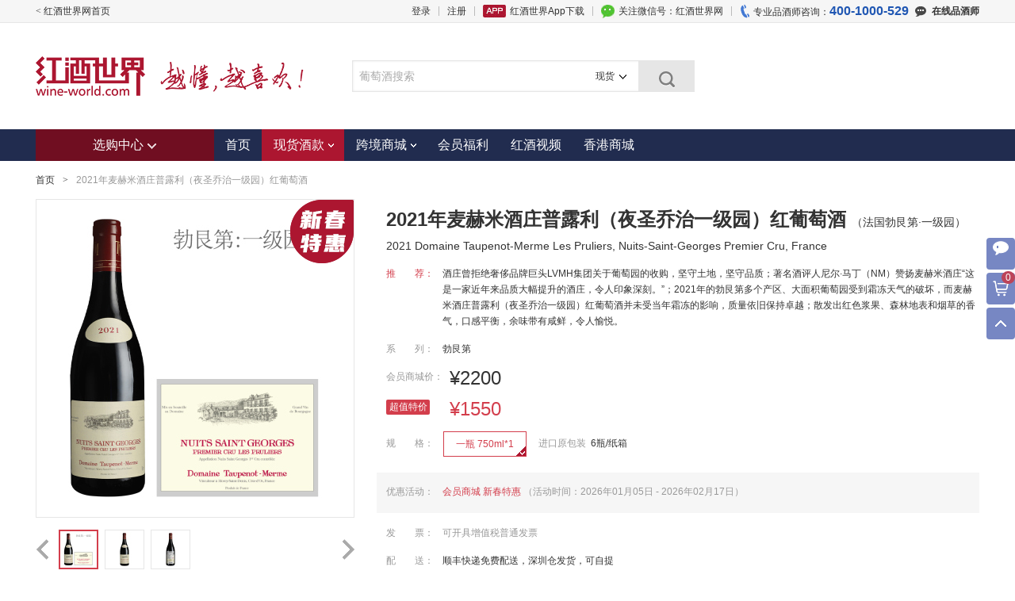

--- FILE ---
content_type: text/html; charset=utf-8
request_url: https://mall.wine-world.com/xproduct/2021-domaine-taupenot-merme-les-pruliers-nuits-saint-georges-premier-cru-france-2
body_size: 129101
content:


<!DOCTYPE html>
<html class="mw1190">
<head>
    <meta http-equiv="Content-Type" content="text/html; charset=utf-8" />
    <meta charset="utf-8" />
    <meta name="renderer" content="webkit">
    <meta http-equiv="X-UA-Compatible" content="IE=edge,chrome=1" />
    <title>2021年麦赫米酒庄普露利（夜圣乔治一级园）红葡萄酒|2021 Domaine Taupenot-Merme Les Pruliers|价格多少钱在哪买_红酒世界会员商城</title>
    <link rel="icon" type="image/png" sizes="16x16" href="https://wineshopimage.wine-world.com/logo-16.png" />
    <link rel="icon" type="image/png" sizes="32x32" href="https://wineshopimage.wine-world.com/logo-32.png" />
    <link rel="icon" type="image/png" sizes="48x48" href="https://wineshopimage.wine-world.com/logo-48.png" />
    <link rel="icon" type="image/png" sizes="96x96" href="https://wineshopimage.wine-world.com/logo-96.png" />
    <link rel="apple-touch-icon-precomposed" href="https://wineshopimage.wine-world.com/logo-180.png" />

    <link href="https://image.wine-world.com/style/main.css" rel="stylesheet" type="text/css" />
    <link href="https://image.wine-world.com/style/mymain.css" rel="stylesheet" type="text/css" />
    <script src="https://image.wine-world.com/js/j/jquery-1.7.2.min.js" type="text/javascript"></script>
    <script src="https://image.wine-world.com/js/common.js?v=3.1" type="text/javascript"></script>
    <script src="https://image.wine-world.com/js/j/jquery.lazyload.js"></script>
    <script src="https://image.wine-world.com/js/polyfill.js"></script>
    
            <meta name="keywords" content="价格,报价,评分" />
    <script type="text/javascript">
        var DKBMemberID = "0";
        var userName = "null";
        var DKBMemberName = "null";
        var shopAccountCode = "";


        $(document).ready(function () {
            ww.load("https://s11.cnzz.com/stat.php?id=1253590471&web_id=1253590471&show=pic");
            var _gaq = _gaq || [];
            _gaq.push(['_setAccount', 'UA-35375881-1']);
            _gaq.push(['_trackPageview']);

            window.localStorage.setItem("wid", "1");
            document.cookie = "un=" + userName+"; path=/;domain=.wine-world.com;";
            window.localStorage.setItem("un", userName);
            document.cookie = "shopAccountCode=" + shopAccountCode + "; path=/;domain=.wine-world.com;";
        });
    </script>
    
            <script type="text/javascript">
            var domain = window.location.hostname.toLowerCase();
            if (domain == "mall.wine-world.com") {
                var _hmt = _hmt || [];
                (function () {
                    var hm = document.createElement("script");
                    hm.src = "//hm.baidu.com/hm.js?620cf839bf33348a27b35148221312d0";
                    var s = document.getElementsByTagName("script")[0];
                    s.parentNode.insertBefore(hm, s);
                })();


                // 百度链接提交（主动推送）
                (function () {
                    var bp = document.createElement('script');
                    var curProtocol = window.location.protocol.split(':')[0];
                    if (curProtocol === 'https') {
                        bp.src = 'https://zz.bdstatic.com/linksubmit/push.js';
                    }
                    else {
                        bp.src = 'http://push.zhanzhang.baidu.com/push.js';
                    }
                    var s = document.getElementsByTagName("script")[0];
                    s.parentNode.insertBefore(bp, s);
                });
            }
        </script>

</head>
<body>
    <noscript>
        您的浏览器不支持或者禁用了脚本功能，本站部分功能不可用，请修改设置或换个浏览器浏览本站！
    </noscript>
    <div class="perr">您的浏览器不支持或者禁用了cookie功能，本站部分功能不可用，请修改设置或换个浏览器浏览本站！</div>
    <script>
        navigator.cookieEnabled ? $(".perr").hide() : $(".perr").show();
    </script>
    
   
        <div class="full">
            <div class="box">
                <div class="left"><a href="https://www.wine-world.com">&lt; 红酒世界网首页</a></div>
                <ul class="top-r">
                            <li><a href="https://account.wine-world.com/account/login?returnurl=https%3a%2f%2fmall.wine-world.com%2fxproduct%2f2021-domaine-taupenot-merme-les-pruliers-nuits-saint-georges-premier-cru-france-2">登录</a></li>
                            <li class="space"></li>
                            <li><a href="https://account.wine-world.com/account/accountreg">注册</a></li>

                    <li class="space"></li>
                    <li><a class="appload" href="http://mall.wine-world.com/activity/downloadapp">红酒世界App下载</a></li>
                    <li class="space"></li>
                    <li><a class="weixin" target="_blank" href="http://www.wine-world.com/weixin.aspx">关注微信号：红酒世界网</a></li>
                    <li class="space"></li>
                    <li class="tel">专业品酒师咨询：<span class="tel-numb">400-1000-529</span></li>
                        <li><a class="chat" style="cursor:pointer;" target="_blank" href="https://account.wine-world.com/account/login?returnurl=https://mall.wine-world.com/xproduct/2021-domaine-taupenot-merme-les-pruliers-nuits-saint-georges-premier-cru-france-2"><span class="online"></span>在线品酒师</a></li>
                </ul>
            </div>
        </div>

        <div class="webtop">
            <div class="logo"><a href="https://mall.wine-world.com"><img src="https://image.wine-world.com/images/logo_mall-no.png" height="50"></a></div>
            <div class="search">
                <form class="search-form" method="get" id="searchForm" action="/list">

                    <div class="s-in">
                        <input class="topSearch" name="q" id="q" type="text" maxlength="150" autocomplete="off">
                    </div>
                    <input name="t" id="t" type="text" style="display:none;" value="1" />


                    <button class="s-btn" type="submit">
                        <span class="s-fdj"></span>
                    </button>
                    <div class="s-channel">
                        <div class="s-channel-check current-s"><span class="s-channel-curr curr_channel_txt">现货</span><span class="s-channel-down"></span></div>
                        <div class="s-channel-list s-itmlist" style="display: none;">
                            <ul class="s-channel-ul">
                                <li data-typeid="1" style="display:none">现货</li>
                                <li data-typeid="4" style="">跨境</li>
                            </ul>
                            <div class="s-channel-arrow"></div>
                        </div>
                    </div>
                    <div class="search-down" style="display:none;" id="gov_search_suggest">
                        <ul></ul>
                    </div>
                </form>
            </div>
        </div>

    
   
    <div class="nav">
        <div class="navigation">
            <div class="navtheme">
                <a class="navtop" id="navdown" href="/list">选购中心<span class="theico"></span></a>
            </div>
            <div class="navbox">
                <div class="nav-menu">
                    <a href="https://mall.wine-world.com" class="navlink ">首页</a>
                </div>
                <div class="nav-menu">
                    <a class="navlink navmore curr" href="/list">
                        现货酒款<i class="extico"></i>
                    </a>
                    <div class="nav-extend extend-xh" style="display: none;" id="extend-xl">
                        <div class="xlzone">
                            
                            <dl class="xlgroup">
                                <dt>法&#12288;国</dt>
                                <dd class="clearfix">
                                    <span class="xlcell">
                                        <a href="/topic/fa-guo-bo-e-duo-1855-lie-ji-zhuang" title="Grands Crus Classes en 1855" target="_blank" data-imgurl="">
                                            波尔多1855列级庄<span class="ser-num"><span class="id3" data-imgurl=""></span></span>
                                        </a>
                                    </span>
                                    <span class="xlcell">
                                        <a href="/topic/fa-guo-bo-e-duo-zhong-ji-zhuang" title="Cru Bourgeois" target="_blank" data-imgurl="">波尔多中级庄<span class=" ser-num"><span class="id1" data-imgurl=""></span></span></a>
                                    </span>
                                    <span class="xlcell">
                                        <a href="/topic/fa-guo-sheng-ai-mei-long-lie-ji-zhuang" title="Saint-Emilion GCC" target="_blank" data-imgurl="">圣埃美隆列级庄<span class=" ser-num"><span class="id2" data-imgurl=""></span></span></a>
                                    </span>
                                    <span class="xlcell"><a href="/topic/fa-guo-ge-la-fu-lie-ji-zhuang" title="Grands Crus Classes de Graves" target="_blank" data-imgurl="">格拉夫列级庄<span class="ser-num"><span class="id12" data-imgurl=""></span></span></a></span>
                                    <span class="xlcell">
                                        <a href="/topic/fa-guo-bo-mei-hou-ming-zhuang" title="Pomerol Fine Wines" target="_blank" data-imgurl="">波美侯名庄<span class="ser-num"><span class="id14" data-imgurl=""></span></span></a>
                                    </span>
                                    <span class="xlcell">
                                        <a href="/topic/fa-guo-bo-e-duo-su-dai-ba-sa-ke-lie-ji-zhuang" title="SAUTERNES/BARSAC GCC" target="_blank" data-imgurl="">苏玳列级庄<span class="ser-num"><span class="id27" data-imgurl=""></span></span></a>
                                    </span>
                                    <span class="xlcell"><a href="/topic/fa-guo-luo-ne-he-gu-ming-zhuang" title="Rhone Valley Fine Wines" target="_blank" data-imgurl="">罗讷河谷名庄<span class="ser-num"><span class="id18" data-imgurl=""></span></span></a></span>
                                    <span class="xlcell">
                                        <a href="/topic/lu-wa-e-ming-zhuang" title="Loire Fine Wines" target="_blank" data-imgurl="">卢瓦尔名庄<span class="ser-num"><span class="id33" data-imgurl=""></span></span></a>
                                    </span>
                                    <span class="xlcell">
                                        <a href="/topic/bo-gen-di" title="Burgundy" target="_blank" data-imgurl="">勃艮第<span class="ser-num"><span class="id56" data-imgurl=""></span></span></a>
                                    </span>
                                    <span class="xlcell">
                                        <a href="/topic/fa-guo-a-e-sa-si-ming-zhuang" title="Alsace Fine Wines" target="_blank" data-imgurl="">阿尔萨斯名庄<span class="ser-num"><span class="id66" data-imgurl=""></span></span></a>
                                    </span>
                                    <span class="xlcell">
                                        <a href="/topic/fa-guo-xiang-bin"  target="_blank" data-imgurl="">香槟<span class="ser-num"><span class="id47" data-imgurl=""></span></span></a>
                                    </span>
                                </dd>
                            </dl>
                            
                        <div class="otherxl">
                            <dl class="xlgroup">
                                <dt>意大利</dt>
                                <dd>
                                    <span class="xlcell">
                                        <a href="/topic/yi-da-li-ming-zhuang" title="Italian Wines" data-imgurl="" target="_blank">意大利名庄<span class="ser-num"><span class="id58" data-imgurl=""></span></span></a>
                                    </span>
                                </dd>
                            </dl>
                            <dl class="xlgroup">
                                <dt>新西兰</dt>
                                <dd>
                                    <span class="xlcell">
                                        <a href="/topic/xin-xi-lan-ming-zhuang" title="New Zealand Fine Wines" target="_blank">新西兰名庄<span class="ser-num"><span class="id13" data-imgurl=""></span></span></a>
                                    </span>
                                </dd>
                            </dl>
                            <dl class="xlgroup">
                                <dt>西班牙</dt>
                                <dd><span class="xlcell"><a href="/topic/xi-ban-ya-ming-zhuang" target="_blank" title="Spanish Fine Wines">西班牙名庄<span class="ser-num"><span class="id15" data-imgurl=""></span></span></a></span></dd>
                            </dl>
                            <dl class="xlgroup">
                                <dt>美&#12288;国</dt>
                                <dd><span class="xlcell"><a href="/topic/mei-guo-ming-zhuang" target="_blank" title="Californian Fine Wines">美国加州名庄<span class="ser-num"><span class="id16" data-imgurl=""></span></span></a></span></dd>
                            </dl>
                            <dl class="xlgroup">
                                <dt>智利</dt>
                                <dd><span class="xlcell"><a href="/topic/zhi-li-ming-zhuang" target="_blank">智利名庄<span class="ser-num"><span class="id21" data-imgurl=""></span></span></a></span></dd>
                            </dl>
                            <dl class="xlgroup">
                                <dt>阿根廷</dt>
                                <dd><span class="xlcell"><a href="/topic/a-gen-ting-ming-zhuang" target="_blank">阿根廷名庄<span class="ser-num"><span class="id49" data-imgurl=""></span></span></a></span></dd>
                            </dl>
                            <dl class="xlgroup">
                                <dt>澳大利亚</dt>
                                <dd><span class="xlcell"><a href="/topic/ao-da-li-ya-ming-zhuang" target="_blank" title="Australia Wines">澳大利亚名庄<span class="ser-num"><span class="id35" data-imgurl=""></span></span></a></span></dd>
                            </dl>
                            <dl class="xlgroup">
                                <dt>德&#12288;国</dt>
                                <dd><span class="xlcell"><a href="/topic/de-guo-ming-zhuang" target="_blank" title="German Wines">德国名庄<span class="ser-num"><span class="id55" data-imgurl=""></span></span></a></span></dd>
                            </dl>
                            <dl class="xlgroup">
                                <dt>中&#12288;国</dt>
                                <dd><span class="xlcell"><a href="/topic/guo-chan-jing-xuan" target="_blank" title="Chinese Wines">中国葡萄酒<span class="ser-num"><span class="id51" data-imgurl=""></span></span></a></span></dd>
                            </dl>  
                            <dl class="xlgroup">
                                <dt>日&#12288;本</dt>
                                <dd><span class="xlcell"><a href="/topic/ri-ben-qing-jiu" target="_blank" >清酒<span class="ser-num"><span class="id72" data-imgurl=""></span></span></a></span></dd>
                            </dl>
                        </div>
                            
                            <div class="other-es">
                                <div class="esitem"><a href="/topic/jing-pin-wei-shi-ji" target="_blank">精品威士忌</a></div>
                                <div class="esitem">
                                    <a href="/recommend/1" target="_blank" title="" style="color:#000000">白葡萄酒专区</a>
                                </div>
                                <div class="esitem"><a href="/recommend/52" target="_blank" title="" style="color:#000000">桃红葡萄酒专区</a></div>
                                
                            </div>
                        </div>
                    </div>
                </div>
                <div class="nav-menu">
                    <a class="navlink navmore " href="/cbplist">
                        跨境商城<i class="extico"></i>
                    </a>
                    <div class="nav-extend extend-kj" style="display: none;">
                        <div class="xlzone">
                            
                            <dl class="xlgroup">
                                <dt>法&#12288;国</dt>
                                <dd class="clearfix">
                                    <span class="xlcell">
                                        <a href="/cbplist/z0-v0-g0-p0-t3-j0-s0#serial" target="_blank">1855列级庄&nbsp;<span class="idkj3"></span></a>
                                    </span>
                                    <span class="xlcell">
                                        <a href="/cbplist/z0-v0-g0-p0-t1-j0-s0#serial" target="_blank">波尔多中级庄&nbsp;<span class="idkj1"></span></a>
                                    </span>
                                    <span class="xlcell">
                                        <a href="/cbplist/z0-v0-g0-p0-t2-j0-s0#serial" target="_blank">圣埃美隆列级庄&nbsp;<span class="idkj2"></span></a>
                                    </span>
                                    <span class="xlcell">
                                        <a href="/cbplist/z0-v0-g0-p0-t12-j0-s0#serial" target="_blank">格拉夫列级庄&nbsp;<span class="idkj12"></span></a>
                                    </span>
                                    <span class="xlcell">
                                        <a href="/cbplist/z0-v0-g0-p0-t14-j0-s0#serial" target="_blank">波美侯名庄&nbsp;<span class="idkj14"></span></a>
                                    </span>
                                    <span class="xlcell">
                                        <a href="/cbplist/z0-v0-g0-p0-t18-j0-s0#serial" target="_blank">罗讷河谷名庄&nbsp;<span class="idkj18"></span></a>
                                    </span>
                                    <span class="xlcell">
                                        <a href="/cbplist/z0-v0-g0-p0-t56-j0-s0#serial" target="_blank">勃艮第&nbsp;<span class="idkj56"></span></a>
                                    </span>
                                    <span class="xlcell">
                                        <a href="/cbplist/z0-v0-g0-p0-t66-j0-s0#serial" target="_blank">阿尔萨斯名庄&nbsp;<span class="idkj66"></span></a>
                                    </span>
                                    <span class="xlcell">
                                        <a href="/cbplist/z0-v0-g0-p0-t47-j0-s0#serial" target="_blank">香槟&nbsp;<span class="idkj47"></span></a>
                                    </span>
                                    <span class="xlcell">
                                        <a href="/cbplist/z0-v0-g0-p0-t27-j0-s0#serial" target="_blank">苏玳列级庄&nbsp;<span class="idkj27"></span></a>
                                    </span>
                                </dd>
                            </dl>
                            
                        <div class="otherxl">
                            <dl class="xlgroup">
                                <dt>意大利</dt>
                                <dd>
                                    <span class="xlcell">
                                        <a href="/cbplist/z0-v0-g0-p0-t58-j0-s0#serial" target="_blank">意大利名庄&nbsp;<span class="idkj58"></span></a>
                                    </span>
                                </dd>
                            </dl>
                            <dl class="xlgroup">
                                <dt>美&#12288;国</dt>
                                <dd>
                                    <span class="xlcell">
                                        <a href="/cbplist/z0-v0-g0-p0-t16-j0-s0#serial" target="_blank">美国加州名庄&nbsp;<span class="idkj16"></span></a>
                                    </span>
                                </dd>
                            </dl>
                            <dl class="xlgroup">
                                <dt>智利</dt>
                                <dd>
                                    <span class="xlcell">
                                        <a href="/cbplist/z0-v0-g0-p0-t21-j0-s0#serial" target="_blank">
                                            智利名庄&nbsp;<span class="idkj21"></span>
                                        </a>
                                    </span>
                                </dd>
                            </dl>
                            
                        </div>
                        </div>
                    </div>
                </div>
                <div class="nav-menu">
                    <a href="https://jfshop.wine-world.com/" class="navlink ">会员福利</a>
                </div>

                    <div class="nav-menu">
                        <a href="/video" class="navlink ">红酒视频</a>
                    </div>
                
                    <div class="nav-menu">
                        <a class="navlink" href="http://www.wine-world.com.hk" target="_blank">香港商城</a>
                    </div>
                
            </div>
            <div class="seriesnav" style=" display:none;" id="serNav">
                <dl class="sub-cb cbextend">
                    <dt class="xilie">产区</dt>
                    <dd class="xilie" id="areaid" style=" height: 76px; overflow: hidden;">
                        <a class="sub-sort" href="/list/z425-v0-g0-p0-t0-j0-s0" target="_blank">法国&nbsp;<span class="id425"></span></a>
                        <a class="sub-sort" href="/list/z428-v0-g0-p0-t0-j0-s0" target="_blank">意大利&nbsp;<span class="id428"></span></a>
                        <a class="sub-sort" href="/list/z92-v0-g0-p0-t0-j0-s0" target="_blank">美国&nbsp;<span class="id92"></span></a>
                        <a class="sub-sort" href="/list/z142-v0-g0-p0-t0-j0-s0" target="_blank">智利&nbsp;<span class="id142"></span></a>
                        <a class="sub-sort" href="/list/z210-v0-g0-p0-t0-j0-s0" target="_blank">西班牙&nbsp;<span class="id210"></span></a>
                        <a class="sub-sort" href="/list/z243-v0-g0-p0-t0-j0-s0" target="_blank">德国&nbsp;<span class="id243"></span></a>
                        <a class="sub-sort" href="/list/z259-v0-g0-p0-t0-j0-s0" target="_blank">新西兰&nbsp;<span class="id259"></span></a>
                        <a class="sub-sort" href="/list/z62-v0-g0-p0-t0-j0-s0" target="_blank">澳大利亚&nbsp;<span class="id62"></span></a>
                        <a class="sub-sort" href="/list/z504-v0-g0-p0-t0-j0-s0" target="_blank">阿根廷&nbsp;<span class="id504"></span></a>
                        <a class="sub-sort" href="/list/z366-v0-g0-p0-t0-j0-s0" target="_blank">中国&nbsp;<span class="id366"></span></a>
                        <a class="sub-sort" href="/list/z70-v0-g0-p0-t0-j0-s0" target="_blank">日本&nbsp;<span class="id70"></span></a>
                    </dd>
                    <dd class="cb-gt">&gt;</dd>
                </dl>
                <dl class="sub-cb dtfloat">
                    <dt>类型</dt>
                    <dd id="Varietys">
                        <a class="sub-sort" href="/list/z0-v3-g0-p0-t0-j0-s0" target="_blank">红葡萄酒</a>
                        <a class="sub-sort" href="/list/z0-v4-g0-p0-t0-j0-s0" target="_blank">白葡萄酒</a>
                        <a class="sub-sort" href="/list/z0-v5-g0-p0-t0-j0-s0" target="_blank">甜酒</a>
                        <a class="sub-sort" href="/list/z0-v2-g0-p0-t0-j0-s0" target="_blank">桃红葡萄酒</a>
                        <a class="sub-sort" href="/list/z0-v9-g0-p0-t0-j0-s0" target="_blank">威士忌</a>
                        <a class="sub-sort" href="/list/z0-v21-g0-p0-t0-j0-s0" target="_blank">清酒</a>
                    </dd>
                </dl>
                <dl class="sub-cb cbextend">
                    <dt class="xilie">品种</dt>
                    <dd class="xilie" id="pinzhong">
                        <a class="sub-sort" href="/list/z0-v0-g338-p0-t0-j0-s0" target="_blank">黑皮诺</a><a class="sub-sort" href="/list/z0-v0-g832-p0-t0-j0-s0" target="_blank">梅洛</a><a class="sub-sort" href="/list/z0-v0-g1127-p0-t0-j0-s0" target="_blank">赤霞珠</a><a class="sub-sort" href="/list/z0-v0-g499-p0-t0-j0-s0" target="_blank">品丽珠</a><a class="sub-sort" href="/list/z0-v0-g219-p0-t0-j0-s0" target="_blank">味而多</a><a class="sub-sort" href="/list/z0-v0-g188-p0-t0-j0-s0" target="_blank">霞多丽</a><a class="sub-sort" href="/list/z0-v0-g315-p0-t0-j0-s0" target="_blank">内比奥罗</a><a class="sub-sort" href="/list/z0-v0-g862-p0-t0-j0-s0" target="_blank">桑娇维塞</a>
                    </dd>
                    <dd class="cb-gt">&gt;</dd>
                </dl>
                <dl class="sub-cb cbextend dtfloat">
                    <dt>价格</dt>
                    <dd id="Prices">
                        <a class="sub-sort" href="/list/z0-v0-g0-p1-t0-j0-s0" target="_blank">300以下</a><a class="sub-sort" href="/list/z0-v0-g0-p2-t0-j0-s0" target="_blank">300~600</a><a class="sub-sort" href="/list/z0-v0-g0-p3-t0-j0-s0" target="_blank">600~1000</a>
                    </dd>
                    <dd class="cb-gt" id="priceIco">&gt;</dd>
                </dl>
                <dl class="sub-cb  dtfloat">
                    <dt>评分</dt>
                    <dd id="score">
                        <a class="sub-sort" href="/list/z0-v0-g0-p0-t0-j0-s1" target="_blank">85分以上</a><a class="sub-sort" href="/list/z0-v0-g0-p0-t0-j0-s2" target="_blank">90分以上</a><a class="sub-sort" href="/list/z0-v0-g0-p0-t0-j0-s3" target="_blank">95以上</a>
                    </dd>
                </dl>
            </div>

            <div class="serbox" style="display: none;">
                <div class="sergroup">
                    <div class="xlzone">
                        <dl class="xlgroup">
                            <dt><a href="/list/z425-v0-g0-p0-t0-j0-s0" target="_blank">法&#12288;国</a></dt>
                            <dd>
                                <span class="xlcell"><a href="/list/z0-v0-g0-p0-t3-j0-s0" title="Grands Crus Classes en 1855" target="_blank" data-imgurl="">1855列级庄<span class="ser-num"><span class="id3" data-imgurl=""></span></span></a></span>
                                <span class="xlcell"><a href="/list/z0-v0-g0-p0-t1-j0-s0" title="Cru Bourgeois" target="_blank" data-imgurl="">波尔多中级庄<span class=" ser-num"><span class="id1" data-imgurl=""></span></span></a></span>
                                <span class="xlcell"><a href="/list/z0-v0-g0-p0-t2-j0-s0" title="Saint-Emilion GCC" target="_blank" data-imgurl="">圣埃美隆列级庄<span class=" ser-num"><span class="id2" data-imgurl=""></span></span></a></span>
                                <span class="xlcell"><a href="/list/z0-v0-g0-p0-t12-j0-s0" title="Grands Crus Classes de Graves" target="_blank" data-imgurl="">格拉夫列级庄<span class="ser-num"><span class="id12" data-imgurl=""></span></span></a></span>
                                <span class="xlcell"><a href="/list/z0-v0-g0-p0-t14-j0-s0" title="Pomerol Fine Wines" target="_blank" data-imgurl="">波美侯名庄<span class="ser-num"><span class="id14" data-imgurl=""></span></span></a></span>
                                <span class="xlcell"><a href="/list/z0-v0-g0-p0-t27-j0-s0" title="SAUTERNES/BARSAC GCC" target="_blank" data-imgurl="">苏玳列级庄<span class="ser-num"><span class="id27" data-imgurl=""></span></span></a></span>
                                <span class="xlcell"><a href="/list/z0-v0-g0-p0-t18-j0-s0" title="Rhone Valley Fine Wines" target="_blank" data-imgurl="">罗讷河谷名庄<span class="ser-num"><span class="id18" data-imgurl=""></span></span></a></span>
                                <span class="xlcell"><a href="/list/z0-v0-g0-p0-t33-j0-s0" title="Loire Fine Wines" target="_blank" data-imgurl="">卢瓦尔名庄<span class="ser-num"><span class="id33" data-imgurl=""></span></span></a></span>
                                <span class="xlcell"><a href="/list/z0-v0-g0-p0-t56-j0-s0" title="Burgundy" target="_blank" data-imgurl="">勃艮第<span class="ser-num"><span class="id56" data-imgurl=""></span></span></a></span>
                                <span class="xlcell"><a href="/list/z0-v0-g0-p0-t66-j0-s0" title="Alsace Fine Wines" target="_blank" data-imgurl="">阿尔萨斯名庄<span class="ser-num"><span class="id66" data-imgurl=""></span></span></a></span>
                                <span class="xlcell"><a href="/list/z0-v0-g0-p0-t47-j0-s0"  target="_blank" data-imgurl="">香槟<span class="ser-num"><span class="id47" data-imgurl=""></span></span></a></span>
                                
                            </dd>
                        </dl>
                        <div class="otherxl">
                            <dl class="xlgroup">
                                <dt><a href="/list/z428-v0-g0-p0-t0-j0-s0" target="_blank">意大利</a></dt>
                                <dd>
                                    <span class="xlcell"><a href="/list/z0-v0-g0-p0-t58-j0-s0" title="Italian Wines" data-imgurl="" target="_blank">意大利名庄<span class="ser-num"><span class="id58" data-imgurl=""></span></span></a></span>
                                    
                                </dd>
                            </dl>
                            <dl class="xlgroup">
                                <dt style="width:80px;"><a href="/list/z62-v0-g0-p0-t0-j0-s0" target="_blank">澳大利亚</a></dt>
                                <dd>
                                    <span class="xlcell"><a href="/list/z0-v0-g0-p0-t35-j0-s0" title="Australia Wines" data-imgurl="" target="_blank">澳大利亚名庄<span class="ser-num"><span class="id35" data-imgurl=""></span></span></a></span>
                                    
                                </dd>
                            </dl>
                            <dl class="xlgroup">
                                <dt><a href="/list/z259-v0-g0-p0-t0-j0-s0" target="_blank">新西兰</a></dt>
                                <dd><span class="xlcell"><a href="/list/z0-v0-g0-p0-t13-j0-s0" title="New Zealand Fine Wines" target="_blank">新西兰名庄<span class="ser-num"><span class="id13" data-imgurl=""></span></span></a></span></dd>
                            </dl>
                            <dl class="xlgroup">
                                <dt><a href="/list/z210-v0-g0-p0-t0-j0-s0" target="_blank">西班牙</a></dt>
                                <dd><a href="/list/z0-v0-g0-p0-t15-j0-s0" target="_blank" title="Spanish Fine Wines">西班牙名庄<span class="ser-num"><span class="id15" data-imgurl=""></span></span></a></dd>
                            </dl>
                            <dl class="xlgroup">
                                <dt><a href="/list/z243-v0-g0-p0-t0-j0-s0" target="_blank">德&#12288;国</a></dt>
                                <dd><span class="xlcell"><a href="/list/z0-v0-g0-p0-t55-j0-s0" target="_blank">雷司令<span class="ser-num"><span class="id55" data-imgurl=""></span></span></a></span></dd>
                            </dl>

                            <dl class="xlgroup">
                                <dt>中国</dt>
                                <dd><span class="xlcell"><a href="/topic/guo-chan-jing-xuan" target="_blank" title="Chinese Wines">中国葡萄酒<span class="ser-num"><span class="id51" data-imgurl=""></span></span></a></span></dd>
                            </dl>

                            <dl class="xlgroup">
                                <dt><a href="/list/z92-v0-g0-p0-t0-j0-s0" target="_blank">美&#12288;国</a></dt>
                                <dd><span class="xlcell"><a href="/list/z0-v0-g0-p0-t16-j0-s0" target="_blank" title="Californian Fine Wines">美国加州名庄<span class="ser-num"><span class="id16" data-imgurl=""></span></span></a></span></dd>
                            </dl>
                            
                            <dl class="xlgroup">
                                <dt><a href="/list/z142-v0-g0-p0-t0-j0-s0" target="_blank">智&#12288;利</a></dt>
                                <dd><span class="xlcell"><a href="/list/z0-v0-g0-p0-t21-j0-s0" target="_blank">智利名庄<span class="ser-num"><span class="id21" data-imgurl=""></span></span></a></span></dd>
                            </dl>
                            <dl class="xlgroup">
                                <dt><a href="/list/z504-v0-g0-p0-t0-j0-s0" target="_blank">阿根廷</a></dt>
                                <dd><span class="xlcell"><a href="/list/z504-v0-g0-p0-t49-j0-s0" target="_blank">阿根廷名庄<span class="ser-num"><span class="id49" data-imgurl=""></span></span></a></span></dd>
                            </dl>
                            <dl class="xlgroup">
                                <dt><a href="/list/z70-v0-g0-p0-t0-j0-s0" target="_blank">日本</a></dt>
                                <dd><span class="xlcell"><a href="/list/z0-v0-g0-p0-t72-j0-s0" target="_blank">清酒<span class="ser-num"><span class="id72" data-imgurl=""></span></span></a></span></dd>
                            </dl>
                        </div>
                    </div>
                </div>
                <div class="sergroup" style="display:none;"></div>
                <div class="sergroup" id="xlGrape">
                    <div class="fgrape-t">葡萄品种</div>
                    <ul class="fgrapelist">
                        <li><a href="/list/z0-v0-g338-p0-t0-j0-s0" target="_blank">黑皮诺</a></li>
                        <li><a href="/list/z0-v0-g832-p0-t0-j0-s0" target="_blank">梅洛</a></li>
                        <li><a href="/list/z0-v0-g1127-p0-t0-j0-s0" target="_blank">赤霞珠</a></li>
                        <li><a href="/list/z0-v0-g499-p0-t0-j0-s0" target="_blank">品丽珠</a></li>
                        <li><a href="/list/z0-v0-g219-p0-t0-j0-s0" target="_blank">味而多</a></li>
                        <li><a href="/list/z0-v0-g188-p0-t0-j0-s0" target="_blank">霞多丽</a></li>
                        <li><a href="/list/z0-v0-g315-p0-t0-j0-s0" target="_blank">内比奥罗</a></li>
                        <li><a href="/list/z0-v0-g862-p0-t0-j0-s0" target="_blank">桑娇维塞</a></li>
                        <li><a href="/list/z0-v0-g634-p0-t0-j0-s0" target="_blank">科维纳</a></li>
                        <li><a href="/list/z0-v0-g302-p0-t0-j0-s0" target="_blank">罗蒂内拉</a></li>
                        <li><a href="/list/z0-v0-g941-p0-t0-j0-s0" target="_blank">西拉</a></li>
                        <li><a href="/list/z0-v0-g1023-p0-t0-j0-s0" target="_blank">琼瑶浆</a></li>
                        <li><a href="/list/z0-v0-g829-p0-t0-j0-s0" target="_blank">莫利纳拉</a></li>
                        <li><a href="/list/z0-v0-g834-p0-t0-j0-s0" target="_blank">歌海娜</a></li>
                        <li><a href="/list/z0-v0-g1082-p0-t0-j0-s0" target="_blank">科维诺尼</a></li>
                        <li><a href="/list/z0-v0-g405-p0-t0-j0-s0" target="_blank">佳丽酿</a></li>
                        <li><a href="/list/z0-v0-g120-p0-t0-j0-s0" target="_blank">丹魄</a></li>
                        <li><a href="/list/z0-v0-g606-p0-t0-j0-s0" target="_blank">佳美娜</a></li>
                        <li><a href="/list/z0-v0-g305-p0-t0-j0-s0" target="_blank">长相思</a></li>
                        <li><a href="/list/z0-v0-g490-p0-t0-j0-s0" target="_blank">白莫斯卡托</a></li>
                        <li><a href="/list/z0-v0-g548-p0-t0-j0-s0" target="_blank">雷司令</a></li>
                        <li><a href="/list/z0-v0-g236-p0-t0-j0-s0" target="_blank">马尔贝克</a></li>
                        <li><a href="/list/z0-v0-g1196-p0-t0-j0-s0" target="_blank">慕合怀特</a></li>
                        <li><a href="/list/z0-v0-g1066-p0-t0-j0-s0" target="_blank">卡内奥罗</a></li>
                        <li><a href="/list/z0-v0-g36-p0-t0-j0-s0" target="_blank">神索</a></li>
                        <li><a href="/list/z0-v0-g265-p0-t0-j0-s0" target="_blank">科罗里诺</a></li>
                        <li><a href="/list/z0-v0-g459-p0-t0-j0-s0" target="_blank">维欧尼</a></li>
                        <li><a href="/list/z0-v0-g1149-p0-t0-j0-s0" target="_blank">白歌海娜</a></li>
                        <li><a href="/list/z0-v0-g274-p0-t0-j0-s0" target="_blank">科罗帝纳</a></li>
                        <li><a href="/list/z0-v0-g695-p0-t0-j0-s0" target="_blank">奥塞莱塔</a></li>
                        <li><a href="/list/z0-v0-g978-p0-t0-j0-s0" target="_blank">国产多瑞加</a></li>
                        <li><a href="/list/z0-v0-g986-p0-t0-j0-s0" target="_blank">瑚珊</a></li>
                        <li><a href="/list/z0-v0-g629-p0-t0-j0-s0" target="_blank">白皮诺</a></li>
                        <li><a href="/list/z0-v0-g1167-p0-t0-j0-s0" target="_blank">安塞罗塔</a></li>
                        <li><a href="/list/z0-v0-g411-p0-t0-j0-s0" target="_blank">维奥娜</a></li>
                        <li><a href="/list/z0-v0-g932-p0-t0-j0-s0" target="_blank">丹达尔拉</a></li>
                        <li><a href="/list/z0-v0-g138-p0-t0-j0-s0" target="_blank">瓦卡瑞斯</a></li>
                        <li><a href="/list/z0-v0-g708-p0-t0-j0-s0" target="_blank">蜜思卡丹</a></li>
                        <li><a href="/list/z0-v0-g159-p0-t0-j0-s0" target="_blank">克莱雷</a></li>
                        <li><a href="/list/z0-v0-g703-p0-t0-j0-s0" target="_blank">布布兰克</a></li>
                        <li><a href="/list/z0-v0-g1269-p0-t0-j0-s0" target="_blank">琵卡丹</a></li>
                        <li><a href="/list/z0-v0-g1268-p0-t0-j0-s0" target="_blank">黑特蕾</a></li>
                        <li><a href="/list/z0-v0-g730-p0-t0-j0-s0" target="_blank">匹格普勒</a></li>
                        <li><a href="/list/z0-v0-g725-p0-t0-j0-s0" target="_blank">古诺瓦兹</a></li>
                        <li><a href="/list/z0-v0-g28-p0-t0-j0-s0" target="_blank">玛珊</a></li>
                        <li><a href="/list/z0-v0-g466-p0-t0-j0-s0" target="_blank">小西拉</a></li>
                    </ul>
                </div>
                <div class="sergroup" id="PriceKZ">
                    <div class="fgrape-t">价格区间</div>
                    <ul class="priceRK">
                        <li><a href="/list/z0-v0-g0-p1-t0-j0-s0" target="_blank">300以下</a></li>
                        <li><a href="/list/z0-v0-g0-p2-t0-j0-s0" target="_blank">300~600</a></li>
                        <li><a href="/list/z0-v0-g0-p3-t0-j0-s0" target="_blank">600~1000</a></li>
                        <li><a href="/list/z0-v0-g0-p4-t0-j0-s0" target="_blank">1000~2000</a></li>
                        <li><a href="/list/z0-v0-g0-p5-t0-j0-s0" target="_blank">2000~5000</a></li>
                        <li><a href="/list/z0-v0-g0-p6-t0-j0-s0" target="_blank">5000以上</a></li>
                    </ul>
                </div>
            </div>
        </div>
    </div>

    


<link href="https://image.wine-world.com/style/goods.css?t=20200417" rel="stylesheet" />
<link href="https://image.wine-world.com/CSS/jquery.jqzoom.css" rel="stylesheet" type="text/css" />
<link href="https://image.wine-world.com/js/j/lightbox/css/lightbox.css" rel="stylesheet" type="text/css" />
<link href="https://image.wine-world.com/js/tcplayer2/tcplayer.min.css" rel="stylesheet">
<link href="https://image.wine-world.com/style//popwin.css" rel="stylesheet" />
<input type="hidden" id="hidden_productId" value="8701" />
<div class="pagewrap">
    <div class="path">
        <a href="https://mall.wine-world.com">首页</a><span class="p-space">&gt;</span><span class="path-last">2021年麦赫米酒庄普露利（夜圣乔治一级园）红葡萄酒</span>
        <input type="hidden" id="islogin" value='false' />
    </div>
    <div class="goods clearfix">
        <div class="goods-photo">
            <div class="goodsimg" style="width:400px;height:400px;">
                
                <span id="videoContent"></span>
                
                <span class="closeVideo" style="display:none;"><img src="https://image.wine-world.com/Images/closev.png" width="35"></span>
                    <a class="jqzoom" href="https://wineshopimage.wine-world.com/766b6858-72bb-4878-baf6-390bd76c8c29.jpg?x-oss-process=image/resize,m_lfit,l_900" title="2021年麦赫米酒庄普露利（夜圣乔治一级园）红葡萄酒" rel="gal1">
                        <img id="bigimg" style="width:400px;height:400px;" src="https://wineshopimage.wine-world.com/766b6858-72bb-4878-baf6-390bd76c8c29.jpg?x-oss-process=image/resize,m_lfit,l_400" title="2021年麦赫米酒庄普露利（夜圣乔治一级园）红葡萄酒" alt="2021年麦赫米酒庄普露利（夜圣乔治一级园）红葡萄酒">
                    </a>
                                

                    <span class="right-corner-img"><img src="https://wineshopimage.wine-world.com/051a09de-f016-4fcb-a3cc-1d33e698b201.png?x-oss-process=image/resize,m_lfit,l_80" width="80" height="80"></span>
            </div>
            <div class="little">
                <div class="little-prev"><span></span></div>
                <div class="little-next"><span></span></div>
                <div class="little-bd">
                    <ul class="little-g">
                            <li id="liitme0" data-big="https://wineshopimage.wine-world.com/766b6858-72bb-4878-baf6-390bd76c8c29.jpg?x-oss-process=image/resize,m_lfit,l_400" class="currimg">
                                <a href="javascript:void(0);" data-id="liitme0" rel="{gallery: 'gal1', smallimage: 'https://wineshopimage.wine-world.com/766b6858-72bb-4878-baf6-390bd76c8c29.jpg?x-oss-process=image/resize,m_lfit,l_400',largeimage: 'https://wineshopimage.wine-world.com/766b6858-72bb-4878-baf6-390bd76c8c29.jpg?x-oss-process=image/resize,m_lfit,l_900'}">
                                    <img width="46" height="46" class='lazy' data-original="https://wineshopimage.wine-world.com/766b6858-72bb-4878-baf6-390bd76c8c29.jpg?x-oss-process=image/resize,m_fill,h_46,w_46" />
                                </a>
                            </li>
                            <li id="liitme1" data-big="https://wineshopimage.wine-world.com/1b29453a-e238-4957-9b8a-b13b5604a25d.jpg?x-oss-process=image/resize,m_lfit,l_400" class="">
                                <a href="javascript:void(0);" data-id="liitme1" rel="{gallery: 'gal1', smallimage: 'https://wineshopimage.wine-world.com/1b29453a-e238-4957-9b8a-b13b5604a25d.jpg?x-oss-process=image/resize,m_lfit,l_400',largeimage: 'https://wineshopimage.wine-world.com/1b29453a-e238-4957-9b8a-b13b5604a25d.jpg?x-oss-process=image/resize,m_lfit,l_900'}">
                                    <img width="46" height="46" class='lazy' data-original="https://wineshopimage.wine-world.com/1b29453a-e238-4957-9b8a-b13b5604a25d.jpg?x-oss-process=image/resize,m_fill,h_46,w_46" />
                                </a>
                            </li>
                            <li id="liitme2" data-big="https://wineshopimage.wine-world.com/7b13ba7b-b9c7-4dd6-b11a-de17361303d2.jpg?x-oss-process=image/resize,m_lfit,l_400" class="">
                                <a href="javascript:void(0);" data-id="liitme2" rel="{gallery: 'gal1', smallimage: 'https://wineshopimage.wine-world.com/7b13ba7b-b9c7-4dd6-b11a-de17361303d2.jpg?x-oss-process=image/resize,m_lfit,l_400',largeimage: 'https://wineshopimage.wine-world.com/7b13ba7b-b9c7-4dd6-b11a-de17361303d2.jpg?x-oss-process=image/resize,m_lfit,l_900'}">
                                    <img width="46" height="46" class='lazy' data-original="https://wineshopimage.wine-world.com/7b13ba7b-b9c7-4dd6-b11a-de17361303d2.jpg?x-oss-process=image/resize,m_fill,h_46,w_46" />
                                </a>
                            </li>
                    </ul>
                </div>
            </div>
        </div>
        <div class="goods-r">
            <div class="goods-item">
                <div class="goods-cn">
                    
                    2021年麦赫米酒庄普露利（夜圣乔治一级园）红葡萄酒
                    <span class="track">
                            （法国勃艮第&#183;一级园）
                    </span>
                </div>
                <div class="goods-en">
                    2021 Domaine Taupenot-Merme Les Pruliers, Nuits-Saint-Georges Premier Cru, France
                </div>
            </div>
                            <div class="goods-item">
                    <div class="g-item g-ired">推&#x3000;&#x3000;荐：</div>
                    <div class="g-bd">酒庄曾拒绝奢侈品牌巨头LVMH集团关于葡萄园的收购，坚守土地，坚守品质；著名酒评人尼尔&#183;马丁（NM）赞扬麦赫米酒庄“这是一家近年来品质大幅提升的酒庄，令人印象深刻。”；2021年的勃艮第多个产区、大面积葡萄园受到霜冻天气的破坏，而麦赫米酒庄普露利（夜圣乔治一级园）红葡萄酒并未受当年霜冻的影响，质量依旧保持卓越；散发出红色浆果、森林地表和烟草的香气，口感平衡，余味带有咸鲜，令人愉悦。</div>
                </div>
                                        <div class="goods-item">
                    <div class="g-item">系&#x3000;&#x3000;列：</div>
                    <div class="g-bd">勃艮第</div>
                </div>
                        <div class="price-section">
                        <div class="goods-item">
                            <div class="g-item">
                                会员商城价：
                            </div>
                            <div class="g-bd g-marg">
                                <div class="mall-price">&yen;2200</div>
                                
                            </div>
                        </div>
                    <div class="goods-item">
                            <div class="g-item"><span style="background-color:#d33e4c;color:#fff;" class="plusico">超值特价</span></div>
                        <div class="g-bd g-marg">
                            <div class="price-col clearfix">
                                <div class="clearfix">
                                    <div class="price-v">&yen;1550</div>
                                        <div class="price-other">
                                        </div>

                                </div>
                                
                            </div>
                        </div>
                    </div>
                                            </div>

                            <div class="goods-item">
                    <div class="g-item vtlineh">规&#x3000;&#x3000;格：</div>
                    <div class="g-bd">
                        <ul class="vtlist">
                                    <li class="spec-item spec1" data-spec="1"><a class="vt-selected" href="javascript:void(0);">一瓶 750ml*1</a></li>
                                    <li class="goods-package"><span class="font-gray">进口原包装</span>&nbsp;&nbsp;6瓶/纸箱</li>

                        </ul>
                    </div>
                </div>
            
                <div class="act" id="promotion_info">
                    <div class="goods-item act-pad">
                        <div class="g-item">优惠活动：</div>
                        <div class="g-bd">
                                <!-- 加价购活动独立显示 -->
                                        <div class="act-itm">
<a class="act-link" href='/promotions/redirect?id=2480&title=新春特惠' target='_blank'>会员商城 新春特惠</a>                                                    <span class="font-gray">（活动时间：2026年01月05日  - 2026年02月17日）</span>
                                        </div>
                                                    </div>
                    </div>
                </div>
                            <div class="goods-item">
                    <div class="g-item">发&#x3000;&#x3000;票：</div>
                    <div class="g-bd font-gray">可开具增值税普通发票</div>
                </div>
                            <div class="goods-item">
                    <div class="g-item">配&#x3000;&#x3000;送：</div>
                    <div class="g-bd">
                        顺丰快递免费配送，<span>深圳仓</span>发货，可自提

                        <div class="pop-grayblue pop-shops" style="width: 386px; top: 30px; left: 80px;">
                            <div class="grayblue-tit text-left">自提仓库<div class="closed-grayblue"></div></div>
                            <div class="grayblue-bd">
                            </div>
                        </div>
                    </div>
                </div>
                        <div class="goods-item">
                <div class="g-item numpad">购买数量：</div>
                <div class="g-bd">
                    <div class="buy-num">
                        <input type="text" value="1" id="PurchaseCount" data-limitnum="0" onchange="buyNumberChange(this)" onkeypress="return IsNum(event)">
                    </div>
                    <div class="buy-func"><span class="plus" data-limitnum="0" onclick="PurchaseCountAdd(this)">+</span> <span onclick="PurchaseCountMinus()">-</span></div>
                    <div class="kucun">
                                            </div>
                </div>
            </div>

            <div class="buy-item">
                    <div class="shop-btn">
            <a class="addcart" id="AddCart" data-id="8701" data-storeid="" href="javascript:void(0);">加入购物车<span class="addico"></span></a>
                <div class="buybtn-yh couponBuy Pay" style="display:none;" data-id="8701">领券购买<span class="buyprice">券后价 ¥<span class="couponBuyValue"></span></span><span class="accico"></span></div>
                <a class="account buybtn immateBuy Pay" data-id="8701" href="javascript:void(0);">立即购买<span class="accico"></span></a>
        <span class="tofavorite " id="store" onclick="clickshoucang()"><ins></ins>收藏</span>
                    </div>
                    <div class="dcode">
                        <p style="margin-left: 8px;">扫一扫去分享</p>
                        <img src="/product/Image?guid=D35186F7-3298-46F7-8A3A-CAA3D31D56F8&amp;year=2021&amp;pId=8701" width="90" height="90">
                    </div>
                            </div>
            <div class="goods-item">
                <div class="g-item">温馨提示：</div>
                    <div class="g-bd font-gray">不支持7天无理由退换货；因进口批次不同，背标、酒精度及灌装日期等可能有所差异。</div>

            </div>
        </div>
    </div>


    <div class="box">
            <div class="leftbar">
                <div class="relbox">
                    <div class="rel-tit">感兴趣的酒款</div>
                    <ul class="relwine">
                            <li>
                                <div class="relw-img">
                                    <a href="https://mall.wine-world.com/2023-domaine-michel-noellat-aux-boudots-nuits-saint-georges-premier-cru-france" target="_blank">
                                        <img src="https://wineshopimage.wine-world.com/c2302e77-fa30-43ae-b356-ff2fb00eeb12.jpg?x-oss-process=image/resize,m_fill,w_180,h_180,limit_0" width="180"
                                             height="180">
                                    </a>
                                </div>
                                <p class="rel-wm">
                                    <a href="https://mall.wine-world.com/2023-domaine-michel-noellat-aux-boudots-nuits-saint-georges-premier-cru-france" target="_blank">2023年米歇诺拉酒庄夜圣乔治村宝多园一级园干红葡萄酒</a> <a href="https://mall.wine-world.com/2023-domaine-michel-noellat-aux-boudots-nuits-saint-georges-premier-cru-france" target="_blank">
                                        2023 Domaine Michel Noellat Aux Boudots, Nuits-Saint-Georges Premier Cru, France
                                    </a>
                                </p>
                                    <div class="relprice">
                                                <span style="background-color:#d33e4c;color:#fff;" class="text-red">新春特惠价</span>
                                            <span class="unitPrice">&yen;1890</span>
                                    </div>
                            </li>
                            <li>
                                <div class="relw-img">
                                    <a href="https://mall.wine-world.com/2021-jean-pierre-guyon-aux-herbues-nuits-saint-georges-france" target="_blank">
                                        <img src="https://wineshopimage.wine-world.com/550fdc35-53b3-4a3d-a3d4-175f1ed2761b.jpg?x-oss-process=image/resize,m_fill,w_180,h_180,limit_0" width="180"
                                             height="180">
                                    </a>
                                </div>
                                <p class="rel-wm">
                                    <a href="https://mall.wine-world.com/2021-jean-pierre-guyon-aux-herbues-nuits-saint-georges-france" target="_blank">2021年吉雍酒庄夜圣乔治艾赫布红葡萄酒</a> <a href="https://mall.wine-world.com/2021-jean-pierre-guyon-aux-herbues-nuits-saint-georges-france" target="_blank">
                                        2021 Jean-Pierre Guyon Aux Herbues, Nuits-Saint-Georges, France
                                    </a>
                                </p>
                                    <div class="relprice">
                                                <span style="background-color:#d33e4c;color:#fff;" class="text-red">新春特惠价</span>
                                            <span class="unitPrice">&yen;1422</span>
                                    </div>
                            </li>
                            <li>
                                <div class="relw-img">
                                    <a href="https://mall.wine-world.com/2021-frederic-cossard-aux-croix-rouges-blanc-nuits-saint-georges-france" target="_blank">
                                        <img src="https://wineshopimage.wine-world.com/c5c682e3-4aae-404e-84ef-f17829f2d895.jpg?x-oss-process=image/resize,m_fill,w_180,h_180,limit_0" width="180"
                                             height="180">
                                    </a>
                                </div>
                                <p class="rel-wm">
                                    <a href="https://mall.wine-world.com/2021-frederic-cossard-aux-croix-rouges-blanc-nuits-saint-georges-france" target="_blank">2021年柯萨酒庄夜圣乔治-十字园干白葡萄酒</a> <a href="https://mall.wine-world.com/2021-frederic-cossard-aux-croix-rouges-blanc-nuits-saint-georges-france" target="_blank">
                                        2021 Frederic Cossard Aux Croix Rouges Blanc, Nuits-Saint-Georges, France
                                    </a>
                                </p>
                                    <div class="relprice">
                                                <span style="background-color:#d33e4c;color:#fff;" class="text-red">新春特惠价</span>
                                            <span class="unitPrice">&yen;1035</span>
                                    </div>
                            </li>
                            <li>
                                <div class="relw-img">
                                    <a href="https://mall.wine-world.com/2019-frederic-magnien-vieilles-vignes-nuits-saint-georges-france" target="_blank">
                                        <img src="https://wineshopimage.wine-world.com/325a51d1-cdae-4ad1-bf0f-74432188f2ea.jpg?x-oss-process=image/resize,m_fill,w_180,h_180,limit_0" width="180"
                                             height="180">
                                    </a>
                                </div>
                                <p class="rel-wm">
                                    <a href="https://mall.wine-world.com/2019-frederic-magnien-vieilles-vignes-nuits-saint-georges-france" target="_blank">2019年马尼安酒庄夜圣乔治村老藤干红葡萄酒</a> <a href="https://mall.wine-world.com/2019-frederic-magnien-vieilles-vignes-nuits-saint-georges-france" target="_blank">
                                        2019 Frederic Magnien Vieilles Vignes, Nuits-Saint-Georges, France
                                    </a>
                                </p>
                                    <div class="relprice">
                                                <span style="background-color:#d33e4c;color:#fff;" class="text-red">新春特惠价</span>
                                            <span class="unitPrice">&yen;545</span>
                                    </div>
                            </li>
                            <li>
                                <div class="relw-img">
                                    <a href="https://mall.wine-world.com/2020-jean-pierre-guyon-les-argillats-pinot-blanc-nuits-saint-georges-france" target="_blank">
                                        <img src="https://wineshopimage.wine-world.com/3d2c6523-730c-4c12-b5e2-fb81bdab836b.jpg?x-oss-process=image/resize,m_fill,w_180,h_180,limit_0" width="180"
                                             height="180">
                                    </a>
                                </div>
                                <p class="rel-wm">
                                    <a href="https://mall.wine-world.com/2020-jean-pierre-guyon-les-argillats-pinot-blanc-nuits-saint-georges-france" target="_blank">2020年吉雍酒庄夜圣乔治阿吉拉白葡萄酒</a> <a href="https://mall.wine-world.com/2020-jean-pierre-guyon-les-argillats-pinot-blanc-nuits-saint-georges-france" target="_blank">
                                        2020 Jean-Pierre Guyon Les Argillats Pinot Blanc, Nuits-Saint-Georges, France
                                    </a>
                                </p>
                                    <div class="relprice">
                                                <span style="background-color:#d33e4c;color:#fff;" class="text-red">新春特惠价</span>
                                            <span class="unitPrice">&yen;1062</span>
                                    </div>
                            </li>
                            <li>
                                <div class="relw-img">
                                    <a href="https://mall.wine-world.com/domaine-jacques-frederic-mugnier-clos-de-la-marechale-nuits-saint-georges-premier-cru-france" target="_blank">
                                        <img src="https://wineshopimage.wine-world.com/6060e299-282b-49e5-ab39-3e07eb95ff83.jpg?x-oss-process=image/resize,m_fill,w_180,h_180,limit_0" width="180"
                                             height="180">
                                    </a>
                                </div>
                                <p class="rel-wm">
                                    <a href="https://mall.wine-world.com/domaine-jacques-frederic-mugnier-clos-de-la-marechale-nuits-saint-georges-premier-cru-france" target="_blank">2021年木尼艾酒庄夜圣乔治元帅夫人一级园红葡萄酒</a> <a href="https://mall.wine-world.com/domaine-jacques-frederic-mugnier-clos-de-la-marechale-nuits-saint-georges-premier-cru-france" target="_blank">
                                        2021 Domaine Jacques-Frederic Mugnier Clos de la Marechale, Nuits-Saint-Georges Premier Cru, France
                                    </a>
                                </p>
                                    <div class="relprice">
                                                <span style="background-color:#d33e4c;color:#fff;" class="text-red">新春特惠价</span>
                                            <span class="unitPrice">&yen;1780</span>
                                    </div>
                            </li>
                            <li>
                                <div class="relw-img">
                                    <a href="https://mall.wine-world.com/2021-jean-pierre-guyon-vosne-romanee-cote-de-nuits-france" target="_blank">
                                        <img src="https://wineshopimage.wine-world.com/16ed019f-b3ed-4024-9600-2a5a8866c11c.jpg?x-oss-process=image/resize,m_fill,w_180,h_180,limit_0" width="180"
                                             height="180">
                                    </a>
                                </div>
                                <p class="rel-wm">
                                    <a href="https://mall.wine-world.com/2021-jean-pierre-guyon-vosne-romanee-cote-de-nuits-france" target="_blank">2021年吉雍酒庄沃恩罗曼尼红葡萄酒</a> <a href="https://mall.wine-world.com/2021-jean-pierre-guyon-vosne-romanee-cote-de-nuits-france" target="_blank">
                                        2021 Jean-Pierre Guyon Vosne-Romanee, Cote de Nuits, France
                                    </a>
                                </p>
                                    <div class="relprice">
                                                <span style="background-color:#d33e4c;color:#fff;" class="text-red">新春特惠价</span>
                                            <span class="unitPrice">&yen;2610</span>
                                    </div>
                            </li>
                            <li>
                                <div class="relw-img">
                                    <a href="https://mall.wine-world.com/2023-domaine-michel-noellat-les-suchots-vosne-romanee-premier-cru-france" target="_blank">
                                        <img src="https://wineshopimage.wine-world.com/c216b9e2-d785-4a6b-adfb-4c16ae931012.jpg?x-oss-process=image/resize,m_fill,w_180,h_180,limit_0" width="180"
                                             height="180">
                                    </a>
                                </div>
                                <p class="rel-wm">
                                    <a href="https://mall.wine-world.com/2023-domaine-michel-noellat-les-suchots-vosne-romanee-premier-cru-france" target="_blank">2023年米歇诺拉酒庄沃恩罗曼尼村苏绣园一级园干红葡萄酒</a> <a href="https://mall.wine-world.com/2023-domaine-michel-noellat-les-suchots-vosne-romanee-premier-cru-france" target="_blank">
                                        2023 Domaine Michel Noellat Les Suchots, Vosne-Romanee Premier Cru, France
                                    </a>
                                </p>
                                    <div class="relprice">
                                                <span style="background-color:#d33e4c;color:#fff;" class="text-red">新春特惠价</span>
                                            <span class="unitPrice">&yen;1890</span>
                                    </div>
                            </li>
                    </ul>
                </div>
            </div>

    <div class="wine-info">
        <div class="wine-nav">
            <ul class="wnlist">
                <li class="mark-n">酒款详情</li>
                <li id="evalue">品牌评价</li>
                    <li>酒庄详情</li>
                                    <li>产区详情</li>
                                    <li>酿酒葡萄详情</li>
                            </ul>
        </div>
        <div class="detail">
                <div class="wine-attr">
                    <ul>
                            <li><strong>类型：</strong>红葡萄酒</li>
                                                    <li><strong>容量：</strong>750ml</li>
                                                    <li><strong>酒精度：</strong>13.5%</li>
                                                    <li><strong>适饮温度：</strong>15-18℃</li>
                                                    <li><strong>酒庄：</strong><a href="/chateau/domaine-taupenot-merme" target="_blank">麦赫米酒庄</a></li>
                                                    <li><strong>级别：</strong>法国勃艮第&#183;一级园</li>
                        
                            <li class="long-attr">
                                <strong>产区：</strong>
                                    <a href="/area/425" target="_blank">法国</a>
&nbsp;&raquo;&nbsp;                                    <a href="/area/292" target="_blank">勃艮第</a>
&nbsp;&raquo;&nbsp;                                    <a href="/area/364" target="_blank">夜丘</a>
&nbsp;&raquo;&nbsp;                                    <a href="/area/24" target="_blank">夜圣乔治</a>
                            </li>
                                                    <li class="long-attr">
                                <strong>葡萄品种：</strong>

                                        <a href='/grape/338' target="_blank">黑皮诺</a>&nbsp;100%
                            </li>


                    </ul>
                </div>

                <div class="wine-attr">
                    <div class="zongshu">酒款综述<span>WINE TASTING NOTES</span></div>
                    <div class="zongshu-i">麦赫米酒庄拥有大约20个著名的勃艮第产区地块，包括6个一级园和3个位于夜丘的特级园，以及一个位于伯恩丘的特级园，7 个村
庄级和3个大区级产区。该酒庄主要以酿造红葡萄酒为主。2021年麦赫米酒庄普露利（夜圣乔治一级园）红葡萄酒并未受当年霜冻的影响，该酒款散发出红色浆果、伯爵茶和森林地表的气息。口感平衡，展现出多汁的红色水果和烟草风味，余味带有咸鲜，令人愉悦。</div>
                </div>
            
            <div class="wine-gragh">
                
                        <img src="https://wineshopimage.wine-world.com/56f8655c-7847-47ea-82da-5664380473af.jpg" title="2021年麦赫米酒庄普露利（夜圣乔治一级园）红葡萄酒" alt="2021年麦赫米酒庄普露利（夜圣乔治一级园）红葡萄酒">
                        <img src="https://wineshopimage.wine-world.com/1e20b5b6-8f58-430e-9671-5e17f8005734.jpg" title="2021年麦赫米酒庄普露利（夜圣乔治一级园）红葡萄酒" alt="2021年麦赫米酒庄普露利（夜圣乔治一级园）红葡萄酒">
                        <img src="https://wineshopimage.wine-world.com/74206505-ff2e-423c-b3aa-a840f1a3abbb.png" title="2021年麦赫米酒庄普露利（夜圣乔治一级园）红葡萄酒" alt="2021年麦赫米酒庄普露利（夜圣乔治一级园）红葡萄酒">
                        <img src="https://wineshopimage.wine-world.com/80a0a21e-21dc-4513-93d5-17b8992c49c0.jpg" title="夜圣乔治" alt="夜圣乔治">


                                    <img src="https://image.wine-world.com/images/fuwu_new.jpg" title="品质服务" alt="品质服务">
            </div>
            
        </div>

        <div class="detail" style="display:none;" id="dvPPPJ">
            <div class="loadingImage"></div>
        </div>

        <div class="detail" style="display:none;" id="dvChateau">
            <div class="loadingImage"></div>
        </div>

        <div class="detail" style="display:none;" id="dvArea">
            <div class="loadingImage"></div>
        </div>
            <div class="detail" style="display:none;" id="dvGrape">
                <div class="loadingImage"></div>
            </div>
                    </div>
    </div>


    <div class="pop-center popimg" style="margin: -250px 0px 0px -364px; display: none;"><img id="storeMapUrl" src="" width="728" height="500"><span class="closed-popimg"></span></div>
</div>






<div id="coupon-tip" class="pop-center pop-shorttip" style="margin-top: -146px;">
    <div class="short-info txt-l">
        <div class="shortico ico-ok"></div>
        <div class="short-tit">代金券领取成功！</div>
        <p>可购买现货酒款，不可用于购买期酒、跨境商城酒款、积分兑换酒款和活动酒款</p>
    </div>
    <div class="pop-footer footpad">
        <span class="btn-34px closed-btn">确定</span>
    </div>
</div>

<!--本代金券可在以下商品中使用-->
<div id="coupon-product" class="pop-center" style="width:500px;top:30%; margin-left:-250px;">
    <div class="pop-center-tit">本代金券可在以下商品中使用<span class="closed-ipop" onclick="closeCouponProductList()"></span></div>
    <div class="hg-wrap">
        <div id="coupon-product-list">
        </div>
    </div>
</div>

<!--plus体验券领取成功弹窗-->
<div id="plustyq-tip" class="pop-center pop-shorttip" style="margin-top: -146px; display: none;">
    <div class="short-info txt-l">
        <div class="shortico ico-ok"></div>

        <p>您已经获得Plus会员免费体验资格，享受Plus专享价购酒，有效期至2026年2月5日。</p>
    </div>
    <div class="pop-footer footpad">
        <span class="btn-34px closed-btn">确定</span>
    </div>
</div>

<div class="mask"></div>

<script type="text/javascript">
    $(function () {

        $.ajax({
            type: "POST",
            url: "/Product/GetUsePayFullCouponProductPrice",
            data: { productId: "8701", UnitPrice: "1550.0000" },
            success: function (data) {
                if (data.Result && data.ResultData > 0) {
                    $(".couponBuyValue").text(data.ResultData);
                    $(".couponBuy").show();
                    $(".immateBuy").hide();
                }
            }
        });

        $(".check-becomeplus").click(function () {
            var l=$("input[name='becomeplus-way']:checked").length;
            if(l==0){
                $(".becomeplus-tip").fadeIn(100, function(){
                    $(this).animate({opacity:'1'},2000,function(){
                        $(this).fadeOut(600);
                    });
                });
                $("input#becomeplus-free").prop('checked',true);
            }
            else{
                $(".mask, #pop-becomeplus").hide();
                doImmediateBuy();
            }
        });
        $(".closed-ipop, .closed-btn").click(function () {
            $(".mask").hide();
            $(".pop-center").hide();
        });
        $(".about-plus").mouseover(function () {
            $(this).siblings().filter(".pop-plus").show();
           // $(".pop-plus").show();
        })
        //.mouseout(function () {
        //    $(".pop-plus").hide();
        //});
        $(".about-bofen").mouseover(function () {
            $(".pop-bofen").show();
        }).mouseout(function () {
            $(".pop-bofen").hide();
        });
        $(".about-memberrights").mouseover(function () {
            $(this).siblings().filter(".pop-member").show();
            //$(".pop-member").show();
        })
        //.mouseout(function () {
        //    $(".pop-member").hide();
        //});
        $(".about-plusRights").click(function () {
            $(".plus-open").show();
        })
        $(".wnlist li").click(function (e) {
            $(".wnlist li").removeClass("mark-n");
            $(this).addClass("mark-n");
            $(".detail").css("display", "none");
            $(".detail").eq($(this).index()).css("display", "block");
        });
        $(".about-bofenRights").click(function () {
            $(this).siblings().filter(".pop-member").show();
        });

        $(".about-membership").mouseover(function () {
            var type = $(this).attr("data-vipType");
            $(".pop-vipMember[data-vipType='" + type + "']").show();
        }).mouseout(function () {
            $(".pop-vipMember").hide();
        });
        $(".closed-grayblue, .popbtn-closed").click(function () {
            $(".pop-grayblue").hide();
        });
        $(".protocolLink").click(function () {
            $("#popProtocol").show();
        });
        $(".closed-popimg").click(function () {
            $(".mask").hide();
            $(".popimg").hide();
        });
        $(".hgwines").click(function () {
            $(".mask").show();
            $("#pophg").show();
        });
        $("#pophg .closed-ipop").click(function () {
            $(".mask").hide();
            $("#pophg").hide();
        });
        $("#coupon-tip .closed-btn").click(function () {
            $(".mask").hide();
            $("#coupon-tip").hide();
        });
        $("#plustyq-tip .closed-btn").click(function () {
            $(".mask").hide();
            $("#plustyq-tip").hide();
        });
    });

    $("img[name='showlldz']").click(function () {
        $(this).hide();
        $("img[name='hidelldz']").show();
        $("img[name='imglldz']").show();
    });
    $("img[name='hidelldz']").click(function () {
        $(this).hide(); $("img[name='showlldz']").show(); $("img[name='imglldz']").hide();
    });
</script>


<!--如果需要在 Chrome 和 Firefox 等现代浏览器中通过 H5 播放 HLS 格式的视频，需要在 tcplayer.v4.2.1.min.js 之前引入 hls.min.0.13.2m.js。-->
<script src="https://image.wine-world.com/js/tcplayer2/libs/hls.min.0.13.2m.js"></script>
<!--播放器脚本文件-->
<script src="https://image.wine-world.com/js/tcplayer2/tcplayer.v4.2.1.min.js"></script>
<script type="text/javascript">
    var player;
    function endPage() {
        closeVideo();
    }
    //关闭视频
    function closeVideo() {
        if (player) {
            player.pause();
        }
    }
    //切换视频直播
    function selectVideos(dom) {
        $(".live_video").removeClass("video-curr");
        $(dom).addClass("video-curr");

        var src = $(dom).attr("data-src");
        if (src) {
            var array = src.split('&');
            if (array.length > 0 && array[0].split('?').length > 1) {
                var appId = array[0].split('?')[1].split('=')[1];
                var fileId = array[1] != undefined ? array[1].split('=')[1] : "";

                player.loadVideoByID({
                    fileID: fileId, // 请传入需要播放的视频 filID 必须
                    appID: appId, // 请传入点播账号的 appID 必须
                });
            }

        }
    }
    $(function () {
        if ($(".live_video").length > 0) {
            //var vw = $(".winedetail").width();
            //var vh = vw * 0.564;
            //$("video").css("height","540px");

            var src = $(".live_video").eq(0).attr("data-src");
            if (src) {
                var array = src.split('&');
                if (array.length > 0 && array[0].split('?').length > 1) {
                    var appId = array[0].split('?')[1].split('=')[1];
                    var fileId = array[1] != undefined ? array[1].split('=')[1] : "";

                    player = TCPlayer('player-container-id', { // player-container-id 为播放器容器ID，必须与html中一致
                        fileID: fileId, // 请传入需要播放的视频filID 必须
                        appID: appId // 请传入点播账号的appID 必须
                    });
                }

            }
        }
    })



</script>




    <div class="footer">
            <div class="box">
                <div class="quality">
                    <div class="quality-wrap">
                        <div class="quality-ico"><img src="https://image.wine-world.com/images/zhengpinmingzhuang.png" width="60" height="60"></div>
                        <div class="quality-desc">
                            正品保证
                            <p>100%全球正品名庄</p>
                        </div>
                    </div>
                    <div class="quality-wrap">
                        <div class="quality-ico"><img src="https://image.wine-world.com/images/yuanpinjinkou.png" width="60" height="60"></div>
                        <div class="quality-desc">
                            原瓶进口
                            <p>原产地直采</p>
                        </div>
                    </div>
                    <div class="quality-wrap">
                        <div class="quality-ico"><img src="https://image.wine-world.com/images/hengwen.png" width="60" height="60"></div>
                        <div class="quality-desc">
                            专业仓储
                            <p>恒温恒湿，可选冷链/空运</p>
                        </div>
                    </div>
                </div>
            </div>


      
            <div class="footnav">
                <a href="https://www.wine-world.com/about/AboutUs.aspx" target="_blank">关于我们</a>|
                <a href="https://www.wine-world.com/about/Contactus.aspx" target="_blank">联系我们</a>|
                <a href="https://www.wine-world.com/about/Joinus.aspx" target="_blank">加入我们</a>|
                <a href="https://www.wine-world.com/about/Declare.aspx" target="_blank">免责声明</a>|
                <a href="https://www.wine-world.com/sitemap.aspx" target="_blank">网站地图</a>
            </div>
            <div class="crt">
                <div class="box">
                    <div class="left">
                            <p>
                                中华人民共和国电信与信息服务业务经营许可证》
                                <a href="http://beian.miit.gov.cn" target="_blank" rel="external nofollow">
                                    粤ICP备12049918号
                                </a>
                                <span>&nbsp;&nbsp;|&nbsp;&nbsp;</span>
                                <script id="ebsgovicon" type="text/javascript" charset="utf-8" src="https://gswj.ebs.org.cn/js/govicons/index.js?entId=1541634038731702274&webSiteId=1541634053533401090&width=64&height=26&isCity=Y"></script><span>&nbsp;&nbsp;&nbsp;工商电子标识</span>
                                <span>&nbsp;&nbsp;|&nbsp;&nbsp;</span>
                                <a target="_blank" href="https://www.beian.gov.cn/portal/registerSystemInfo?recordcode=44030502006249" style="display:inline-block;text-decoration:none;height:20px;line-height:20px;">
                                    <img src="https://image.wine-world.com/images/batb.png" style="float:left;" />
                                    &nbsp;&nbsp;粤公网安备 44030502006249号
                                </a>

                                <span>&nbsp;&nbsp;|&nbsp;&nbsp;</span>
                                <a href="https://image.wine-world.com/images/wine-world-cert.jpg" target="_blank">营业执照</a>
                                <span>&nbsp;&nbsp;|&nbsp;&nbsp;</span><a href="https://image.wine-world.com/images/wine-world-cert2.jpg" target="_blank">食品经营许可证</a>

                            </p>
                            <p>Copyright © 2012 wine-world.com, All Rights Reserved.&nbsp;&nbsp;&nbsp;|&nbsp;&nbsp;&nbsp;本站酒类商品仅限18周岁以上人士购买</p>

                    </div>

                </div>
            </div>
        

    </div>

    <div id="mask"></div>

    <div class="fixbtns">
            <a target="_blank" href="https://account.wine-world.com/account/login?returnurl=https://mall.wine-world.com/xproduct/2021-domaine-taupenot-merme-les-pruliers-nuits-saint-georges-premier-cru-france-2" class="wchat"><img src="https://image.wine-world.com/images/chat3.gif" width="27" height="25"></a>
        <a href="/cart" target="_blank" class="cartbtn wcartbtn"><span class="cgnum" id="cartCount">0</span></a>
        <a href="#" class="totop" id="goTopBtn"><span class="cgnum" style="display:none;">0</span></a>
       
    </div>
    
<script type="text/javascript">
    $(function () {
        var referrerUrl = document.referrer;
        var uniCode = '';
        if ('' != '') {
            var pageFrom = ''.btoa() || '';
            var domain = '.wine-world.com';
            $.cookie('ReferrerUrl', null, { expires: 1, path: '/', domain: domain });
            $.cookie('ReferrerUrl', pageFrom, { expires: 1, path: '/', domain: domain });
        }
        else if (referrerUrl != null && referrerUrl != undefined && referrerUrl.length > 0) {
            var dom = document.createElement('a');
            dom.href = referrerUrl;
            if (isVaildHost(dom.host)) {
                if (referrerUrl.length > 500) {
                    referrerUrl = referrerUrl.substring(0, 500);
                }
                referrerUrl += (uniCode.length > 0 ? ('?&promotionUniCode=' + uniCode) : '');
                $.cookie('ReferrerUrl', referrerUrl.btoa(), { domain: '.wine-world.com', path: '/' });
            }
        }
        else if (uniCode.length > 0) {
            $.cookie('ReferrerUrl', uniCode.btoa(), { domain: '.wine-world.com', path: '/' });
        }

        if ('' != '') {
            var promotionCode = ''.btoa() || '';
            var domain = '.wine-world.com';
            $.cookie('promotionCode', null, { expires: 1, path: '/', domain: domain });
            $.cookie('promotionCode', promotionCode, { expires: 1, path: '/', domain: domain });
        }
        
    });
    function isVaildHost(host) {
        if (host.indexOf('mall.wine-world.com') == 0
            || host.indexOf('account.wine-world.com') == 0
            || host.indexOf('www.mall.wine-world.com') == 0) {
            return false;
        }
        return true;
    }
</script>


    <div class="policy-slip">

    </div>
</body>
</html>
<script src="https://image.wine-world.com/js/ww/ww.js" type="text/javascript"></script>
<script type="text/javascript">
    ww.sourceurl = 'https://image.wine-world.com'; ww.customerUrl = 'https://account.wine-world.com'; ww.shopUrl = 'https://mall.wine-world.com';
</script>
<script src="https://image.wine-world.com/js/ww/main.js?v=2" type="text/javascript"></script>


    <script src="https://image.wine-world.com/js/j/jquery.jqzoom-min.js"></script>
    <script src="https://image.wine-world.com/js/j/lightbox/js/lightbox.min.js"></script>
    <script src="/Scripts/ProductProperties_new.js?t=20200313"></script>
    <script type="text/javascript">
        var pricedivHtml = '';
    var specType = 1;
    //获取url中的参数
    function getUrlParam(name) {
        var reg = new RegExp("(^|&)" + name + "=([^&]*)(&|$)"); //构造一个含有目标参数的正则表达式对象
        var r = window.location.search.substr(1).match(reg);  //匹配目标参数
        if (r != null) return unescape(r[2]); return null; //返回参数值
    }
    $(document).ready(function () {
        $('.jqzoom').jqzoom({
                zoomWidth: 400,
                zoomHeight: 380,
                position: 'right',
                xOffset: 20,
                yOffset: 0
                });

        //url得到参数邀请码
        var buyCode = getUrlParam("buyCode");
        if (buyCode != "" && buyCode != null && typeof (buyCode) !="undefined") {
                $("#buycode").val(buyCode);
        }

        //有多个规格
        if ($(".specifications").eq(0).find("li").length > 1) {
            pricedivHtml = $(".price-div").html();

                $('.spec-item').on('click', function () {
                var me = $(this);
                    $('.spec-item a').removeClass('vt-selected');
                me.find('a').addClass('vt-selected');

                var price = "";
                var needJF = 0;
                var gainJF = 0;
                var vipGainJF = 0;

                var relUnitPrice = parseInt( '2200');
                var disCountPrice = 0;
                if (me.hasClass('spec1')) {
                    specType = 1;
                        $('#promotion_info').fadeIn("fast");
                } else if (me.hasClass('spec2')){
                    specType = 2;
                        $('#promotion_info').fadeOut("fast");
                } else if (me.hasClass('spec6')){
                    specType = 6;
                        $('#promotion_info').fadeOut("fast");
                }
                    $.ajax({
                type: "POST",
                        url: "/Product/GetSpecPriceByProductId",
                        data: {
                    productId:8701,
                            spec: specType
                        },
                        success: function (res) {
                        if (res.ResultState) {
                            if ((specType == "1")) {
                                    $(".price-div").html(pricedivHtml);

                                    $(".about-membership").click(function () {
                                        $(".membership").show();
                                });
                                    $(".closed-grayblue, .popbtn-closed").click(function () {
                                        $(".pop-grayblue").hide();
                                });
                                return;
                            }

                            var productPrice = res.Data;
                            price = productPrice.price;
                            needJF = productPrice.needJF;
                            gainJF = productPrice.gainJF;
                            vipGainJF = productPrice.vipGainJF;
                            specType = productPrice.spec;

                            res.Data.promoPrice = '';
                            res.Data.hasVipDiscount = '0';
                            res.Data.disCountPrice = relUnitPrice * specType - price;
                            res.Data.vipBuyOneGetOneFree = 'False'

                                ww.load('j.jtemplates', function () {
                                    $('.price-div').setTemplateURL("/Templ/ShowPagePrice_new.htm?rd=" + Math.random(), null, { filter_data: false });
                                    $('.price-div').processTemplate(res.Data);

                                    $(".about-membership").click(function () {
                                        $(".membership").show();
                                });
                                    $(".closed-grayblue, .popbtn-closed").click(function () {
                                        $(".pop-grayblue").hide();
                                });
                            });
                        }
                    }
                });
            });
        }

        $.ajax({
            type: "POST",
            url: "/Common/RecordFootprint",
            data: { AccountId:"0", ProductId:"8701",Type:1 }
        });

        $(".shops-down").click(function () {
            $(".pop-shops").toggle();
        });
        $(".shops-name").click(function (e) {
            $(".mask").show();
            $("#storeMapUrl").attr("src",$(this).attr("data-image"));
            $(".popimg").show();
        });
    });


    /*购买码购买 begin*/
    function clickcodebuy(){
            $("#buyCodebox").show();
            $(".mask").show();
        changecodeimg();
    }
    function cancelcodebuy(){
            $("#buyCodebox").hide();
            $(".mask").hide();
    }
    function changecodeimg () {
        var src = "/product/GetCodeBuyValidatorGraphics?r=" + Math.random();
            $("#codebuyimg").attr("src", src);
    }
    function conformcodebuy(){
        var bugcodetxt =$("#bugcodetxt").val(); //购买码
        var codebuyimgcodetxt= $("#codebuyimgcodetxt").val(); //验证码
        if (bugcodetxt==null||bugcodetxt.trim()=="") {
                $(".buy-code-errmsg").html("<span class=\"ico\"></span>购买码不能为空!");
                $(".buy-code-errmsg").parent().parent().addClass('error-form');
            return;
        }else{
                $(".buy-code-errmsg").parent().parent().removeClass('error-form');
            if(codebuyimgcodetxt==null||codebuyimgcodetxt.trim()==""){
                    $(".verify-code-errmsg").html("<span class=\"ico\"></span>图片验证码不能为空!");
                    $(".verify-code-errmsg").parent().parent().addClass('error-form');
                return;
            }else{
                    $(".verify-code-errmsg").parent().parent().removeClass('error-form');
                    $.ajax({
                url:"/Product/CheckVerCode2",
                        data:{strCode:codebuyimgcodetxt,buycode:bugcodetxt,PID:8701},
                        type:"Post",
                        success:function(data){
                        if (data.Result) {
                            window.location.href = "/ocnf?isGenerateCode=false&buycode="+bugcodetxt;
                        }
                        else {
                            if (data.type == 1) {
                                    $(".verify-code-errmsg").html("<span class=\"ico\"></span>" + data.Message);
                                    $(".verify-code-errmsg").parent().parent().addClass('error-form');
                            } else {
                                    $(".buy-code-errmsg").html("<span class=\"ico\"></span>" + data.Message);
                                    $(".buy-code-errmsg").parent().parent().addClass('error-form');
                            }
                            changecodeimg();
                        }
                    },
                        error:function(req,status,error){
                        changecodeimg ();
                            $(".verify-code-errmsg").html("<span class=\"ico\"></span>网络异常，稍后重试！");
                            $(".verify-code-errmsg").parent().parent().addClass('error-form');
                    }
                });
            }}
    }
        /*购买码购买 end*/
        
        $(function () {
        if($("#islogin").val()=="true")
            {
                $(".coupon").die("click").live("click",function(){
                var chanlCode=$(this).attr("title");
                if (chanlCode.length>0&&$.trim(chanlCode)!="") {
                        $.ajax({
                    url:"/Product/GetGiveCoupon",
                            data:{chanelCode:chanlCode},
                            type:"Post",
                            success:function(data){
                            if (data.Result) {
                                    $(".mask").show();
                                    $("#coupon-tip").show();
                            }
                            else {
                                alert(data.Message);
                            }
                        },
                            error:function(req,status,error){
                            alert("发生错误,网络异常");
                        }
                    });
                }
                    else {
                    alert("发生错误,数据异常");
                }


                });
                $("#AddCart").click(function () {
                    //校验发货仓库（因疫情提醒延迟发货）
                    //checkStorehouse(function (res) {
                    //    if (res.ResultState) {
                    //        doAddCart();
                    //    } else {

                    //        $("body").bindwwUI('LoadConfirmDialogPC',
                    //        {
                    //            tips: res.ResultMessage,
                    //            hide_cancel: true,
                    //            btn2:'我知道了',
                    //            callback: function (result) {
                    //                if (result) {
                    //                    doAddCart();
                    //                }
                    //            }
                    //        });
                    //        return;
                    //    }
                    //})
                    doAddCart();

                });

                $(".Pay").click(function () {
                    if ($("#pop-becomeplus").length > 0) {
                        $(".mask").show();
                        $("#pop-becomeplus").show();
                    } else {
                        //校验发货仓库（因疫情提醒延迟发货）
                        //checkStorehouse(function (res) {
                        //    if (res.ResultState) {
                        //        doImmediateBuy();
                        //    } else {

                        //        $("body").bindwwUI('LoadConfirmDialogPC',
                        //        {
                        //            tips: res.ResultMessage,
                        //            hide_cancel: true,
                        //            btn2:'我知道了',
                        //            callback: function (result) {
                        //                if (result) {
                        //                    doImmediateBuy();
                        //                }
                        //            }
                        //        });
                        //        return;
                        //    }
                        //})
                        doImmediateBuy();
                    }

                });
            }
            else
            {
                $(".coupon").die("click").live("click", function () {
                ww.shop.cart.showLoginHtml(false);
            });

                $("#AddCart").click(function () {
                ww.shop.cart.showLoginHtml(false);
            });
                $(".Pay").click(function () {
                ww.shop.cart.showLoginHtml(false);
            });
                $("#buyCodePay").click(function () {
                ww.shop.cart.showLoginHtml(false);
            });
        }

            $("#goTopBtn").bindwwUI("GoToTop");
        //初始化 酒评、获奖信息
        var pid = 8701;
        var cfid = "domaine-taupenot-merme";
        var aid =24;
        var gids ="338";
            $.initProperties(pid, cfid, aid, gids);
            //TODO:这里没做
            $(".little ul li:eq(0) a").click();
            $(".little").bindwwUI("SlideByPage", { items: "ul", pagesize: 6, btnPrev: ".little-prev", direction: "left", btnNext: ".little-next", unitwidth: 88, duration: 0.3 });
    });
        
    function PurchaseCountAdd(dom) {
            var maxCount = $("#maxCount").val();
            var v = parseInt($('#PurchaseCount').val());

            if (maxCount != 0 && v >= parseInt(maxCount)) {
                    $('#PurchaseCount').val(v);
                return;
            }

            if (v > 0) {
                $('#PurchaseCount').val(v + 1);
            }

            var limitNum = $(dom).attr("data-limitnum");
            if (limitNum > 0 && v + 1 > limitNum) {
                $('#PurchaseCount').val(limitNum);
                alert("限购" + limitNum + "瓶");
            }
    }
        //输入购买数量
        function buyNumberChange(dom) {
            var limitNum = $(dom).attr("data-limitnum");
            if (limitNum > 0 && parseInt($(dom).val()) > limitNum) {
                $(dom).val(limitNum);
                alert("限购" + limitNum + "瓶");
            }
        }
        function doAddCart() {
            var buycode = $("#buycode").val();
            var count = parseInt($('#PurchaseCount').val());
            var spec = $(".vt-selected").parent().data("spec");

            var storeid = $("#AddCart").attr("data-storeid");
            var type = "Usual";
            if (storeid == null || storeid == "" || storeid == "undefined") {
                storeid = 0;
            }
            var id = $("#AddCart").attr("data-id");
            ww.shop.cart.addGoodsTocart({

                productId: id,
                num: count,
                spec: spec,
                storeid: storeid,
                type: type,
                isDetailPageAdd: true,
                callback: function () {
                    ww.shop.cart.flyElm($("#bigimg"));
                    ww.shop.cart.getcount();
                }
            });
        }
        function doImmediateBuy() {
            var number = parseInt($("#PurchaseCount").val());
            var id = $(".Pay").attr("data-id");
            var spec = $(".vt-selected").parent(".spec-item").data("spec");
            var storeid = $(".Pay").attr("data-storeid");
            if (storeid == null || storeid == "" || storeid == "undefined") {
                storeid = 0;
            }
            var buycode = $("#buycode").val();
            if (buycode) {
                if (!CheckeBuyCode(buycode, id, number)) {
                    return;
                }
            } else {
                buycode = ''
            }
            var buyPlusType = $("input[name='becomeplus-way']:checked").eq(0).val() || '0';

            var domain = '.wine-world.com';
                $.cookie('cartselect', null, { expires: 1, path: '/', domain: domain });
                $.cookie('cartselect', id, { expires: 1, path: '/', domain: domain });

            if (buycode) {
                window.location.href = "/ocnf?isGenerateCode=false&quantity=" + number + "&cartType=0" + "&spec=" + spec+"&buycode=" + buycode + "&buyPlusType=" + buyPlusType;
            } else {
                window.location.href = "/ocnf?isGenerateCode=false&quantity=" + number + "&cartType=0" + "&spec=" + spec + "&buyPlusType=" + buyPlusType;
            }
        }
    function CheckeBuyCode(buycode,productId,quantity) {
        var res = true;
            $.ajax({
        url: "/product/CheckVerCode",
                type: 'POST',
                data: { "buycode": buycode, "PID": productId,"quantity":quantity },
                async:false,
                success: function (data) {
                if (data.Result) {
                    res = true;
                } else {
                    alert(data.Message);
                    res = false;
                }
            }
        });
        return res;
    }
    function PurchaseCountMinus() {
        var v = parseInt($('#PurchaseCount').val());
        if (v > 1) {
                $('#PurchaseCount').val(v - 1);

            //var plusLeastBuyQuantity = parseInt($("#plusLeastQuantity").val());
            //if (plusLeastBuyQuantity > 0 && specType == 1 && plusLeastBuyQuantity > $('#PurchaseCount').val()) {
            //   alert("Plus专享价起购数量为" + plusLeastBuyQuantity + "瓶,少于此数量将不能享受此优惠价格");
            //}
        }
    }
        $('#PurchaseCount').mousemove(function () {
        if (parseInt($('#PurchaseCount').val()) != $('#PurchaseCount').val()) {
                $('#PurchaseCount').val(1);
        }
    });
    function IsNum(e) {
        var k = window.event ? e.keyCode : e.which;
        if (((k >= 48) && (k <= 57)) || k == 8 || k == 0) {
        } else {
            if (window.event) {
                window.event.returnValue = false;
            }
                else {
                e.preventDefault(); //for firefox
            }
        }
    }

    function keyUpNum(maxCount, obj) {
        var value = $(obj).val();

        if (!isNaN(parseInt(value, 1))) {
                $(obj).val("1");
            return;
        }

        if (parseInt(value) > maxCount && maxCount != "0") {
                $(obj).val(maxCount);
        }
    }


        $(".little ul li a").click(function () {
            $(".playVideo").css('display','inline');
            $("#videoContent").html('');
            $("#bigimg").css('display', 'inline');
            $(".closeVideo").css('display', 'none');
            $(".little ul li").removeClass("currimg");
            $("#bigimg").attr("src", $(this).attr("data-big"));
            $('#' + $(this).attr("data-id")).addClass("currimg");
            $('.right-corner-img').show();
    });



        //查看视频
        $(".playVideo").click(function () {
        var productVideoUrl = '';
            $('.right-corner-img').hide();
            $("#bigimg").css('display', 'none');
            $(".playVideo").css('display', 'none');
            $("#videoContent").html('<div id="playVideoOne"><svg version = "1.1" viewBox = "0 0 98 98" > <circle cx="49" cy="49" fill="#000" stroke="#fff" stroke-width="2" fill-opacity="0.5" r="48" data-opacity="true"></circle> <circle cx="-49" cy="49" fill-opacity="0" r="46.5" stroke="#fff" stroke-dasharray="293" stroke-dashoffset="-293.0008789998712" stroke-width="4" transform="rotate(-90)"></circle> <polygon fill="#fff" points="32,27 72,49 32,71"></polygon></svg></div><video id="videoIframe" controls autoplay muted loop name="media" width="400" height="400"><source id = "videoSource" src = "' + productVideoUrl + '" type = "video/mp4"></video>');;
            $(".closeVideo").css('display', 'inline');

            //关闭视频
            $(".closeVideo").click(function () {
                $(".closeVideo").css('display', 'none');
                $("#videoContent").html('');
                $(".playVideo").css('display', 'inline');
                $("#bigimg").css('display', 'inline');
                $('.right-corner-img').show();
        });
        var video = document.getElementById("videoIframe");

        video.addEventListener('pause', function () {
                $("#playVideoOne").css("display", "inline");
        });

        video.addEventListener('play', function () {
                $("#playVideoOne").css("display", "none");
        });

            $("#playVideoOne").click(function () {
            video.play();
        });
    });

    function PayPlusMembership() {
        if($("#islogin").val()=="true") {
            window.location.href = "/order/PlusCashier";
        } else {
            window.location.href = "/order/PlusCashier?returnUrl=" + encodeURIComponent(window.location.href);
        }
    }

    function clickshoucang(){
        var params = {
        id: '8701'
            };
            $.ajax({
        type: "POST",
                cache: false,
                url: "/Product/StoreProduct",
                data: $.param(params),
                success: function (data) {
                if (data.Result) {
                    if (data.msg == "new") {
                            $('#store').attr('class', 'tofavorite fok');
                        alert('收藏成功');
                    }
                    if (data.msg == "old") {
                            $('#store').attr('class', 'tofavorite');
                        alert('取消收藏');
                    }
                }
                if (!data.Result && data.ErrorInfo == "nologin") {
                    window.location.href = "http://account.wine-world.com/account/login?returnurl=" + encodeURIComponent(window.location.href);
                }
            }
        });
    }

    function couponClick(pcid, page)
        {

        var pagesize = 5;
        var params = { id: pcid, currentPage: page };
            $.ajax({
        type: "POST",
                url: "/Product/GetPromsAndCouponById",
                data: $.param(params),
                beforeSend:function(){   //等待的时候，可以预先样式
                document.getElementById("mask").style.display = "block";
                document.getElementById("popdiv2").style.display = "block";
                    $("#lstProducts").empty();
                    $("#lstProducts").html("<li><img src='https://image.wine-world.com/images/loading2.gif' /></li>");
            },
                success: function (data) {
                if (data.Result) {
                    document.getElementById("mask").style.display = "block";
                    document.getElementById("popdiv2").style.display = "block";
                        $("#lstProducts").empty();

                    var html = "";
                    var count = 0;
                        $.each(data.Detail, function (i, item) {
                        var sub = "<li><a href=\"" + data.Detail[i].ProductUrl + "\">" + data.Detail[i].ProductName + "</a></li>";
                        html += sub;
                        count++;
                    });

                    if (count == 0) {
                        html += "<dl class='quan-ix'><dt>暂无指定商品记录！</dt><dd class='quan-sz'></dd></dl>";
                    }

                    count = data.Count;
                        $("#lstProducts").append(html);
                }
                else {
                    document.getElementById("mask").style.display = "block";
                    document.getElementById("popdiv2").style.display = "block";
                        $(".welc").html("本代金券说明");
                        $("#lstProducts").empty();
                    var html = "";
                    html += "<li>"+data.Message+"</li>";
                        $("#lstProducts").append(html);
                }
            }
        });
    }

    ///获取URL参数
    function getUrlParam(name) {
        var reg = new RegExp("(^|&)" + name + "=([^&]*)(&|$)"); //构造一个含有目标参数的正则表达式对象
        var r = window.location.search.substr(1).match(reg);  //匹配目标参数
        if (r != null) return unescape(r[2]); return null; //返回参数值
    }



    //根据代金券种类加载关联的商品数据
    function LoadProducts(page,couponCategoryId) {
            $('.mask').show();
            $('#coupon-product').show();
        var pagesize = 5;
        var params = { pageSize: pagesize, currentPage: page, couponCategoryId: couponCategoryId };
            $.ajax({
        type: "POST",
                url: "/Product/GetMyCoupon_ProductsList",
                data: $.param(params),
                beforeSend:function(){
                    $("#coupon-product-list").empty().html("<img src='https://image.wine-world.com/images/loading2.gif' />");
            },
                success: function (data) {
                    $("#coupon-product-list").empty();
                var html = "";
                var count = 0;
                    $.each(data.Detail, function (i, item) {
                    html += '<div class="hg-list">';
                    html += '<div class="hg-img"><img src="' + item.PictureUrl + '" width="60" height="60"></div>';
                    html += '<div class="hg-bd">';
                    html += '<a href="' + item.ProductUrl + '" target="_blank">' + item.ProductName + '</a>';
                    html += '<div class="hg-price">';
                    html += '<span class="hg-value">会员商城价：<i>&yen;' + item.ProductSalePrice + '</i></span>';
                    html += '</div></div></div>';
                    count++;
                });
                if (count == 0) {
                    html += '<div class="none-tip">' +
                        '<div class="none-ico"></div>' +
                        '<div class="none-info">暂无指定商品记录！</div>' +
                        '</div>';
                }
                count = data.Count;
                    $("#coupon-product-list").append(html);
            }
        });
    }
    function closeCouponProductList() {
            $('.mask').hide();
            $('#coupon-product').hide();
        }
    var isRequesting = false;
    function GivePlusOneDayCoupon() {
            if (isRequesting) {
                return;
            }
            if ($("#islogin").val() == "true") {
                isRequesting = true;
                $.ajax({
                    url: '/product/GivePlusOneDayCoupon',
                    type: 'POST',
                    success: function (data) {
                        if (data.Result) {
                            $("#plustyq-tip").show();
                            $(".mask").show();
                            $(".gain-plus").hide();
                            $(".plus-open").hide();
                        } else {
                            alert(data.Message);
                        }
                        isRequesting = false;
                    }
                })
            } else {
                ww.shop.cart.showLoginHtml(false);
            }
        }
    var isLoading2 = false;
    function checkStorehouse(callback) {
        if (isLoading2) {
            return;
        }
        isLoading2 = true;
        var id = '8701';
        var count = parseInt($('#PurchaseCount').val());
        $.ajax({
            url: '/product/CheckProductStoreHouse',
            type: 'POST',
            data: { id: id, quantity: count },
            success: function (res) {
                typeof callback == "function" && callback(res)
            },
            complete: function () {
                isLoading2 = false;
            }
        })
    }
    </script>



<script src="/Scripts/order/cart_web.js?v=10.4" type="text/javascript"></script>

<script type="text/javascript">
    //实现搜索输入框的输入提示js类
    function oSearchSuggest(searchFuc) {
        var input = $('#q');
        var suggestWrap = $('#gov_search_suggest');
        var key = "";
        var init = function () {
            input.unbind('keyup');
            input.bind('keyup', sendKeyWord);
            input.bind('focus', sendKeyWord);
            input.bind('blur', function () { setTimeout(hideSuggest, 200); });
        }
        var hideSuggest = function () {
            suggestWrap.hide();
        }

        //发送请求，根据关键字到后台查询
        var sendKeyWord = function (event) {
            //键盘选择下拉项
            if (!suggestWrap.is(':hidden') && event.keyCode == 38 || event.keyCode == 40) {
                var current = suggestWrap.find('li.hover');
                if (event.keyCode == 38) {
                    if (current.length > 0) {
                        var prevLi = current.removeClass('hover').prev();
                        $(current).find('font').attr("color", "#b70000");
                        if (prevLi.length > 0) {
                            prevLi.addClass('hover');
                            $(current).find('font').attr("color", "#b70000");
                            $(prevLi).find('font').attr("color", "#fff");
                            input.val(prevLi[0].getElementsByClassName("sd-item")[0].textContent.trim());
                        }
                    } else {
                        var last = suggestWrap.find('li:last');
                        last.addClass('hover');
                        $(last).find('font').attr("color", "#fff");
                        $(suggestWrap.find('li:first')).find('font').attr("color", "#b70000");
                        input.val(last[0].getElementsByClassName("sd-item")[0].textContent.trim());
                    }
                } else if (event.keyCode == 40) {
                    if (current.length > 0) {
                        var nextLi = current.removeClass('hover').next();
                        if (nextLi.length > 0) {
                            nextLi.addClass('hover');
                            $(current).find('font').attr("color", "#b70000");
                            $(nextLi).find('font').attr("color", "#fff");
                            input.val(nextLi[0].getElementsByClassName("sd-item")[0].textContent.trim());
                        }
                    } else {
                        var first = suggestWrap.find('li:first');
                        first.addClass('hover');
                        $(first).find('font').attr("color", "#fff");
                        $(suggestWrap.find('li:last')).find('font').attr("color", "#b70000");
                        input.val(first[0].getElementsByClassName("sd-item")[0].textContent.trim());
                    }
                }
                //输入字符
            } else {
                var valText = $.trim(input.val());
                if (valText == '') {
                    suggestWrap.hide();
                    return;
                }
                searchFuc(valText);
                key = valText;
            }

        }

        //请求返回后，执行数据展示
        this.dataDisplay = function (data, dataHighlighter, aData_Url, aData_Type, aData_Channel) {
            if (data.length <= 0) {
                suggestWrap.hide();
                return;
            }

            //往搜索框下拉显示栏中添加条目并显示
            var li;
            var tmpFrag = document.createDocumentFragment();
            var templFrag = "";
            suggestWrap.find('ul').html('');
            for (var i = 0; i < data.length; i++) {
                li = document.createElement('LI');

                $(li).attr("title", aData_Url[i]);

                li.innerHTML = "&nbsp;&nbsp;" + dataHighlighter[i];

                tmpFrag.appendChild(li);

                temp = '<li data-url="' + aData_Url[i]+'"><div class="sd-item">' + dataHighlighter[i] + '</div>';
                if (aData_Channel[i] != "") {
                    temp += '<div class="sd-channel">' + aData_Channel[i] + '</div>';
                }
                temp += '</li>';
                templFrag += temp;
            }

            suggestWrap.find('ul').append(templFrag);
            suggestWrap.show();

            //为下拉选项绑定鼠标事件
            suggestWrap.find('li').hover(function () {
                suggestWrap.find('li').removeClass('hover');
                suggestWrap.find('li').find('font').attr("color", "#b70000");
                $(this).addClass('hover');
                ///$(this).find('font').attr("color", "#fff");
            }, function () {
                $(this).removeClass('hover');
            }).bind('mousedown', function () {
                var text = $(this).text();
                input.val(text.trim());
                var tempHref = $(this).attr('title');
                $("#q").val($.trim(text));
                //$('.buts').click();
                window.location.href = $(this).data('url');
            }).bind('mouseleave', function () {
                    $(this).find('font').attr("color", "#b70000");
                })
        }

        init();
    };

    var re = /^[ a-zA-Z]+$/;

    //实例化输入提示的JS,参数为进行查询操作时要调用的函数名
    var searchSuggest = new oSearchSuggest(sendKeyWordToBack);

    //这是一个模似函数，实现向后台发送ajax查询请求，并返回一个查询结果数据，传递给前台的JS,再由前台JS来展示数据。本函数由程序员进行修改实现查询的请求
    //参数为一个字符串，是搜索输入框中当前的内容
    function sendKeyWordToBack(keyword) {
        var obj = {
            "keyword": keyword.trim(), "type": $('#t').val(), hasChannels: true
        };
        $.ajax({
            type: "POST",
            url: "/ajax/product/gettopproductinfolistbykeyword",
            async: false,
            data: obj,
            dataType: "json",
            success: function (data) {
                var aData = [];
                var aData_Highlighter = [];
                var aData_Url = [];
                var aData_Type = [];
                var aData_Channel = [];
                if (data.isEn) //是英文
                {
                    for (var i = 0; i < data.Count; i++) {
                        //以下为根据输入返回搜索结果的模拟效果代码,实际数据由后台返回
                        if (data.Data[i].NameEn.trim() != "") {
                            aData.push(data.Data[i].NameEn);
                            aData_Highlighter.push(data.Data[i].HighlighterNameEn);
                            aData_Url.push(data.Data[i].ProductUrl);
                            aData_Type.push(data.Data[i].Type);
                            aData_Channel.push(data.Data[i].Channel);
                        }
                    }
                } else {
                    for (var i = 0; i < data.Count; i++) {
                        //以下为根据输入返回搜索结果的模拟效果代码,实际数据由后台返回
                        if (data.Data[i].Name.trim() != "") {
                            aData.push(data.Data[i].Name);
                            aData_Highlighter.push(data.Data[i].HighlighterName);
                            aData_Url.push(data.Data[i].ProductUrl);
                            aData_Type.push(data.Data[i].Type);
                            aData_Channel.push(data.Data[i].Channel);
                        }
                    }
                }

                //将返回的数据传递给实现搜索输入框的输入提示js类
                searchSuggest.dataDisplay(aData, aData_Highlighter, aData_Url, aData_Type, aData_Channel);
            }
        });
    }

    //兼容IE去重
    function uniqueArray(a) {
        var temp = new Array();
        for (var i = 0; i < a.length; i++) {
            if (!contains(temp, a[i])) {
                temp.length += 1;
                temp[temp.length - 1] = a[i];
            }
        }
        return temp;
    }
    //兼容IE去重
    function contains(a, e) {
        for (j = 0; j < a.length; j++) if (a[j] == e) return true;
        return false;
    }


    // 海外直购、期酒 商品详情页加载协议
    function loadProtocol(div, protocolType) {
        ww.load('j.jtemplates', function () {
            var data = {
                ProtocolType: protocolType,
                Type: "OnlyProtocol"
            };
            div.setTemplateURL("/Templ/protocol.html?rd=" + Math.random(), null, { filter_data: false });
            div.processTemplate(data);
        });
    }
    $(function () {
        $("img.lazy").lazyload({
            placeholder: "https://image.wine-world.com/images/winebg.jpg", //用图片提前占位
            effect: "fadeIn"
        });
    });

    var openDuoKeBao = function() {
    var username = "null";
        if (username == "null") {
        window.location.href = "https://account.wine-world.com/account/login?returnurl=https%3a%2f%2fmall.wine-world.com%2f"
    }
    else {
        InsertDuokebaoVisitRecord(username);
        Detector.floatclick();
        return false;
    }
    }
    $(document).ready(function () {
        //酒柜售后政策
        $(".haier-after-sale").click(function () {
            $.ajax({
                url: "/Common/GetAgreementInfo",
                type: "post",
                data: {
                    agreementType: 7
                },
                success: function (res) {
                    var tempAgreement = null;
                    if (res && res.ResultState) {
                        tempAgreement = res.ResultData;
                    }
                    ww.load('j.jtemplates', function () {
                        var data = {
                            Id: "",
                            ProtocolType: "WineCabinetAfterSale",
                            Agreement: tempAgreement
                        };
                        var protocol = $(".policy-slip");
                        protocol.setTemplateURL("/Templ/slipPolicy.htm?rd=" + Math.random(), null, { filter_data: false });
                        protocol.processTemplate(data);

                        $(".mask").show();
                        $("#haier-saleafter-policy").show();


                        $(".closed-ipop").click(function () {
                            $(".mask").fadeOut("fast");
                            $("#haier-saleafter-policy").hide();
                        });

                    });
                }
            });

        });


        /*现货系列数目获取*/
        var topicIdArrs = [1, 2, 3, 4, 5, 6, 12, 13, 14, 15, 16, 17, 18, 19, 20, 21, 33, 35, 27,47,49,51,55,56,57,58,59,66,72];
        var xtoicIdStr = topicIdArrs.join(',');

        /*显示跨境商城列表下拉的酒款数目*/
        var CBPtopicIdArrs = [1, 2, 3, 4, 5, 6, 12, 14, 16, 17, 18, 19, 20, 21, 27, 47, 49, 56, 57, 58, 59, 66, 72];
        var ctoicIdStr = CBPtopicIdArrs.join(',');

        /*显示期酒列表下拉的酒款数目*/
        var EXPtopicIdArrs = [3, 12, 46, 14, 1,27,31];
        var etoicIdStr =EXPtopicIdArrs.join(',');

        /*显示国家列表的酒款数目*/
        var areaIdArrs = [62, 70, 92, 142, 210, 243, 259, 366, 425, 428, 504];
        var aIds = areaIdArrs.join(',');
        $.ajax({
            type: "POST",
            url: "/ajax/topic/GetAllProductCountByTopicIds",
            async: false,
            data: { xtid: xtoicIdStr, ctid: ctoicIdStr, etid: etoicIdStr, aid: aIds },
            dataType: "json",
            success: function (data) {
                if (data.Result) {
                    //for (var k = 0; k < data.ProductCounts.length; k++) {
                    //    topicProductTotal.push(data.ProductCounts[k]);
                    //}
                    showNums(topicIdArrs, data.XCounts);//现货渠道下拉列表酒款数
                    showNumsAll(topicIdArrs, data.XACounts);// 系列所有渠道下拉列表酒款数
                    showCBPNums(CBPtopicIdArrs, data.CCounts);//跨境商城下拉列表系列酒款数
                    //showEXPNums(EXPtopicIdArrs, data.ECounts2022, "2022");//2022期酒款数
                    showEXPNums(EXPtopicIdArrs, data.ECounts2024, "2024");//2024期酒款数
                    showAreaPNums(areaIdArrs, data.ACounts);
                }
            },
        });

        //显示系列款数(现货渠道)
        function showNums(classList, productTotal) {
            for (var i = 0; i < classList.length; i++) {
                if (parseInt(productTotal[i]) > 0) {
                    $('#extend-xl .id' + classList[i]).append(" ( " + productTotal[i] + "款 )");// 系列现货酒款
                } else {
                    if ($('#extend-xl .id' + classList[i]).parent().parent().parent().siblings().length == 1) {// 只有dt标签
                        $('#extend-xl .id' + classList[i]).parent().parent().parent().parent().remove();
                    }
                    $('#extend-xl .id' + classList[i]).parent().parent().parent().remove();
                }
            }
        }
        //显示系列款数(所有渠道)
        function showNumsAll(classList, productTotal) {
            for (var i = 0; i < classList.length; i++) {
                if (parseInt(productTotal[i]) > 0) {
                    $('.serbox .id' + classList[i]).append(" ( " + productTotal[i] + "款 )");// 系列所有酒款
                } else {
                    if ($('.serbox .id' + classList[i]).parent().parent().parent().siblings().length == 1) {// 只有dt标签
                        $('.serbox .id' + classList[i]).parent().parent().parent().parent().remove();
                    }
                    else {
                        $('.serbox .id' + classList[i]).parent().parent().parent().remove();
                    }
                }
            }
        }

        //跨境商城显示产区款数
        function showCBPNums(classList, productTotal) {
            for (var i = 0; i < classList.length; i++) {
                if (parseInt(productTotal[i]) > 0) {
                    $('.extend-kj .idkj' + classList[i]).append("( " + productTotal[i] + "款 )");
                }
                else {
                    if ($('.extend-kj .idkj' + classList[i]).parent().parent().siblings().length == 1) {// 只有dt标签
                        $('.extend-kj .idkj' + classList[i]).parent().parent().parent().remove();
                    }
                    $('.extend-kj .idkj' + classList[i]).parent().parent().remove();
                }
            }
        }

        //期酒显示产区款数
        function showEXPNums(classList, productTotal, year) {
            var group = $(".qj-esgroup[data-year='" + year + "']");
            for (var i = 0; i < classList.length; i++) {
                if (parseInt(productTotal[i]) > 0) {
                    var expa = $(group).find('.idqj' + classList[i]);
                    $(expa).parent().parent().show();
                    $(expa).append("( " + productTotal[i] + "款 )");
                    $(expa).parent().parent().show();
                    //$('.extend-qj .idqj' + classList[i]).append("( " + productTotal[i] + "款 )");
                } else {
                    var expa = $(group).find('.idqj' + classList[i]);
                    $(expa).parent().parent().hide();
                }
            }
        }

        function showAreaPNums(idArr ,data)
        {
            for (var i = 0; i < idArr.length; i++) {
                if (parseInt(data[i]) > 0) {
                    $('#areaid .id' + idArr[i]).append(" ( " + data[i] + "款 )");
                }
                else {
                    $('#areaid .id' + idArr[i]).parent().remove();
                }
            }
        }
    });
</script>
<script src="https://mkh.wine-world.com:34568/static/pageLog.js?v=1.00" type="text/javascript" defer="defer">
</script>
<script src="https://image.wine-world.com/js/browser.min.js"></script>

--- FILE ---
content_type: text/html
request_url: https://mall.wine-world.com/Templ/area.htm?rd=0.38160366501055654
body_size: 650
content:
{#template MAIN}
<div class="col-tit">{$T.chineseName}<span>（{$T.ForeignName}）</span></div>
<div class="col-table">
    {#if $T.grapeArea.length > 0}
    <dl>
        <dt>葡萄园面积</dt>
        <dd>{$T.grapeArea}</dd>
    </dl>
    {#/if}
    {#if $T.grapeVariety.length > 0}
    <dl>
        <dt>葡萄品种</dt>
        <dd>{$T.grapeVariety}</dd>
    </dl>
    {#/if}
    {#if $T.grapeVarietyScale.length > 0}
    <dl>
        <dt>红、白葡萄品种比例</dt>
        <dd>{$T.grapeVarietyScale}</dd>
    </dl>
    {#/if}
    {#if $T.climate.length > 0}
    <dl>
        <dt>气候</dt>
        <dd>{$T.climate}</dd>
    </dl>
    {#/if}
    {#if $T.soil.length > 0}
    <dl>
        <dt>土壤</dt>
        <dd>{$T.soil}</dd>
    </dl>
    {#/if}
</div>
<div class="col-info">
    {#if $T.Content.length > 0}
    {$T.Content}
    {#/if}
</div>
{#/template MAIN}

--- FILE ---
content_type: text/css
request_url: https://image.wine-world.com/style/main.css
body_size: 8494
content:
@charset "UTF-8";
.locked, .quality.qt-bg { box-sizing: border-box; -webkit-box-sizing: border-box; }

.prefecture-wrap ul li, .pop-wname a, .st-downliat li, .sd-item, .xlcell, .esitem { overflow: hidden; text-overflow: ellipsis; white-space: nowrap; }

.none-tip-img { display: -webkit-box; display: -webkit-flex; display: flex; }

html, body { width: 100%; min-width: 1190px; }

body { margin: 0; padding: 0; color: #333; background-color: #fff; font-size: 12px; font-family: Arial, Helvetica, "宋体"; }

.white-bg { background-color: #fff; }

article, aside, details, figcaption, figure, footer, header, hgroup, main, menu, nav, section, summary { display: block; }

audio, canvas, progress, video { display: inline-block; vertical-align: baseline; }

audio:not([controls]) { display: none; height: 0; }

* { tap-highlight-color: transparent; -webkit-tap-highlight-color: transparent; -ms-tap-highlight-color: transparent; outline: none; }

a:link, a:visited, a:active { color: #333; text-decoration: none; background-color: transparent; outline: 0; }

a:hover { color: #ac1630; text-decoration: underline; }

a.blink:link, a.blink:visited, a.blink:active { color: #2057b3; text-decoration: none; background-color: transparent; outline: 0; }

a.blink:hover { color: #2057b3; text-decoration: underline; }

img { border: 0; vertical-align: middle; }

i, em { font-style: normal; }

form, ul, li, dl, dt, dd, ol, p, h1, h2, h3, h4, h5, input { padding: 0; margin: 0; list-style: none; outline: none; }

.font-red { color: #ac1630; }

.font-gray { color: #999; }

.font-graydarker { color: #333; }

.font-black { color: #000; }

.font-blue { color: #2057b3; }

.famliy-song { font-family: "SimSun", "宋体"; }

.linethrough { text-decoration: line-through; color: #666; }

.underline { text-decoration: underline; }

.fontbold { font-weight: bold; }

.tindent { text-indent: -6px; }

.cursor { cursor: pointer; }

button, input, optgroup { color: inherit; font: inherit; margin: 0; padding: 0; font-size: 12px; outline: none; border-radius: 0; border: 0; }

select, textarea { color: inherit; font: inherit; margin: 0; padding: 0; outline: none; border-radius: 0; }

button, html input[type="button"], input[type="reset"], input[type="submit"] { cursor: pointer; }

button[disabled], html input[disabled] { cursor: default; }

input { line-height: normal; }

input::-webkit-input-placeholder, textarea::-webkit-input-placeholder { color: #aaa !important; }

input[type="checkbox"], input[type="radio"] { box-sizing: border-box; padding: 0; }

input[type="search"], input[type="text"] { -webkit-appearance: textfield; box-sizing: content-box; background-color: transparent; }

input[type="search"]::-webkit-search-cancel-button, input[type="search"]::-webkit-search-decoration { -webkit-appearance: none; }

textarea { overflow: auto; }

.pagewrap { width: 1190px; padding-bottom: 30px; margin: 0 auto; }

.pagewrap-u { width: 980px; padding: 25px 0 30px 0; margin: 0 auto; }

.winepage { background-color: #fff; }

.page-gray { width: 100%; background-color: #f6f6f6; }

.box-white { width: 1190px; margin: 0 auto; overflow: hidden; background-color: #fff; }

.box { width: 1190px; margin: 0 auto; overflow: hidden; }

.box-c { width: 1190px; margin: 0 auto; *zoom: 1; }
.box-c:after { content: "."; display: block; height: 0; clear: both; visibility: hidden; }

.sbox { width: 980px; margin: 0 auto; overflow: hidden; }

.sbox-c { width: 980px; margin: 0 auto; *zoom: 1; }
.sbox-c:after { content: "."; display: block; height: 0; clear: both; visibility: hidden; }

.padtop-15px { padding-top: 15px; }

.spacing { display: inline-block; padding: 0 10px; color: #999; }

.clearfix:after { content: "."; display: block; height: 0; clear: both; visibility: hidden; }

.clearfix { *zoom: 1; }

.lb, .lb input { vertical-align: middle; }

.mask { display: none; position: fixed; top: 0; left: 0; bottom: 0; z-index: 1060; width: 100%; height: 100%; background-color: #000; -moz-opacity: 0.6; opacity: 0.6; }

.mask02 { display: none; position: fixed; top: 0; left: 0; bottom: 0; z-index: 50; width: 100%; height: 100%; background-color: #000; -moz-opacity: 0.6; opacity: 0.6; }

.qjico { display: inline-block; height: 18px; padding: 1px 3px 0 4px; margin-right: 6px; line-height: 17px; background-color: #d0546a; color: #fff; border-radius: 2px; vertical-align: 1px; font-weight: normal; font-size: 12px; }

.kjico { display: inline-block; height: 18px; padding: 1px 3px 0 4px; margin-right: 6px; line-height: 17px; background-color: #708bbc; color: #fff; border-radius: 2px; vertical-align: 1px; font-weight: normal; font-size: 12px; }

.kjico-nm { display: inline-block; height: 16px; padding: 0 3px 0 4px; margin-right: 4px; line-height: 16px; background-color: #708bbc; color: #fff; border-radius: 2px; vertical-align: 1px; font-weight: normal; font-size: 12px; }

.qjico-nm { display: inline-block; height: 16px; padding: 0 3px 0 4px; margin-right: 4px; line-height: 16px; background-color: #d0546a; color: #fff; border-radius: 2px; vertical-align: 1px; font-weight: normal; font-size: 12px; }

.labelred-nm { display: inline-block; height: 16px; padding: 0 3px 0 4px; margin-right: 4px; line-height: 16px; background-color: #ac1630; color: #f6d563; border-radius: 2px; vertical-align: 1px; font-weight: normal; font-size: 12px; }

.text-red-line { position: relative; display: inline-block; padding: 0 4px; margin-right: 5px; line-height: 16px; color: #ac1630; border: 1px solid #ac1630; border-radius: 2px; vertical-align: 1px; font-weight: normal; font-size: 12px; }

.text-red { display: inline-block; height: 18px; padding: 1px 3px 0 4px; margin-right: 6px; line-height: 17px; background-color: #ac1630; color: #fff; border-radius: 2px; vertical-align: 1px; font-weight: normal; font-size: 12px; }

.xhico { position: relative; display: inline-block; padding: 0 4px; margin-right: 5px; line-height: 16px; color: #ac1630; border: 1px solid #ac1630; border-radius: 2px; vertical-align: 1px; font-weight: normal; font-size: 12px; }

.plusico { display: inline-block; height: 18px; padding: 1px 3px 0 4px; margin-right: 6px; line-height: 17px; background-color: #212c4f; color: #f6d563; border-radius: 2px; vertical-align: 1px; font-weight: normal; font-size: 12px; }

.plusico-s { margin-left: 10px; display: inline-block; height: 18px; padding: 1px 5px 0 6px; margin-right: 6px; line-height: 17px; background-color: #212c4f; color: #f6d563; border-radius: 2px; vertical-align: 1px; font-weight: normal; font-size: 12px; }
.plusico-s .plus-price-in { display: inline-block; padding-left: 5px; font-size: 14px; }

.nmicon { margin-right: 4px; vertical-align: -3px; }

.h-wmode-name .nmicon { margin-right: 4px; vertical-align: -2px; }

.goods-item .nmicon { margin-right: 4px; vertical-align: 1px; }

.plusrank { display: inline-block; padding: 0 4px; height: 21px; margin-left: 5px; line-height: 21px; font-size: 12px; background-color: #212c4f; color: #f6d563; font-weight: normal; border-radius: 3px; vertical-align: 2px; }

.arrow-rgt { display: inline-block; width: 0; height: 0; line-height: 0; font-size: 0; margin-left: 5px; border-style: dashed dashed dashed solid; border-color: transparent transparent transparent #fff; border-width: 4px; }

.unitPrice { font-size: 16px; color: #ac1630; vertical-align: -2px; }
.unitPrice i { display: inline-block; padding: 0 0 0 2px; font-size: 12px; }

.plus-price { display: inline-block; padding-left: 20px; font-size: 14px; font-weight: bold; vertical-align: -1px; }

.plus-price-grid { display: inline-block; padding-left: 10px; font-size: 14px; font-weight: bold; vertical-align: -1px; }

.locked { overflow: hidden; }

.loading-bottom { padding: 10px 0; text-align: center; color: #666; }
.loading-bottom img { display: inline-block; margin-right: 4px; vertical-align: -4px; }

.bd-1px { border-bottom: 1px solid #e6e6e6; }

.gt-arrow { display: inline-block; padding-left: 4px; font-family: "SimSun", "宋体"; font-weight: bold; }

.glist-pullimg { position: absolute; left: 9px; right: 9px; z-index: 20; bottom: 0; text-align: left; }
.glist-pullimg.sp0px { left: 0; right: 0; }
.glist-pullimg.sp17px { left: 17px; right: 17px; }
.glist-pullimg .pullimg { width: auto; max-height: 40px; max-width: 100%; margin: 0; }

.btn-30px, a.btn-30px, .btn-26px, a.btn-26px { display: inline-block; height: 18px; padding: 6px 20px; font-size: 12px; line-height: 18px; background-color: #ac1630; color: #fff; text-decoration: none; cursor: pointer; border-radius: 3px; }
.btn-30px.bg-blue, a.btn-30px.bg-blue, .btn-26px.bg-blue, a.btn-26px.bg-blue { background-color: #708bbc; }
.btn-30px.disabled-graybtn, a.btn-30px.disabled-graybtn, .btn-26px.disabled-graybtn, a.btn-26px.disabled-graybtn { opacity: .4; }

.btn-26px, a.btn-26px { padding: 4px 12px; }

.btn-34px, a.btn-34px { display: inline-block; height: 20px; padding: 7px 28px; font-size: 14px; line-height: 20px; background-color: #ac1630; color: #fff; text-decoration: none; cursor: pointer; border-radius: 3px; }
.btn-34px.bg-blue, a.btn-34px.bg-blue { background-color: #708bbc; }
.btn-34px.disabled-graybtn, a.btn-34px.disabled-graybtn { opacity: .4; }

.btn-40px, a.btn-40px { display: inline-block; height: 24px; padding: 8px 40px; font-size: 16px; line-height: 24px; background-color: #ac1630; color: #fff; text-decoration: none; cursor: pointer; border-radius: 5px; font-family: "Microsoft Yahei"; }
.btn-40px.bg-blue, a.btn-40px.bg-blue { background-color: #708bbc; }
.btn-40px.disabled-graybtn, a.btn-40px.disabled-graybtn { opacity: .4; }

.btn-45px, a.btn-45px { display: inline-block; height: 27px; padding: 9px 40px; font-size: 18px; line-height: 27px; background-color: #ac1630; color: #fff; text-decoration: none; cursor: pointer; border-radius: 5px; font-family: "Microsoft Yahei"; }
.btn-45px.disabled-graybtn, a.btn-45px.disabled-graybtn { opacity: .3; }
.btn-45px.padlr-60px, a.btn-45px.padlr-60px { padding: 9px 60px; }

.btn-grayline-26px, a.btn-grayline-26px, .btn-grayline-34px, a.btn-grayline-34px, .btn-grayline-40px, a.btn-grayline-40px, .btn-grayline-45px, a.btn-grayline-45px { display: inline-block; height: 18px; padding: 7px 28px; font-size: 14px; line-height: 18px; background-color: #f6f7f8; color: #464646; text-decoration: none; cursor: pointer; border: 1px solid #c9ccd1; border-radius: 3px; box-shadow: 0 1px 1px rgba(0, 0, 0, 0.05); }

.btn-grayline-26px, a.btn-grayline-26px { height: 16px; padding: 4px 12px; line-height: 18px; font-size: 12px; }

.btn-grayline-40px, a.btn-grayline-40px { height: 22px; padding: 8px 40px; line-height: 24px; font-size: 16px; font-family: "Microsoft Yahei"; }

.btn-grayline-45px, a.btn-grayline-45px { height: 25px; padding: 9px 40px; line-height: 27px; font-size: 18px; font-family: "Microsoft Yahei"; }

.check-goods-num { width: 58px; height: 41px; margin: 0 auto; border: 1px solid #ddd; background-color: #fff; text-align: center; }

.check-num-in { float: left; width: 37px; height: 41px; }
.check-num-in input { width: 100%; height: 40px; text-align: center; line-height: 40px; }

.check-num-btn { float: right; width: 20px; height: 41px; border-left: 1px solid #ddd; line-height: 20px; background-color: #f6f6f6; }
.check-num-btn .num-plus { height: 20px; border-bottom: 1px solid #ddd; cursor: pointer; }
.check-num-btn .num-minus { height: 20px; cursor: pointer; }

.check-group { padding: 15px; width: 771px; margin-bottom: -1px; overflow: hidden; border-bottom: 1px solid #e6e6e6; }
.check-group .check-form { float: left; width: 20px; height: 20px; margin: 2px 15px 0 0; background: url("../images/chk_03.png") no-repeat 0 0; cursor: pointer; }
.check-group .check-form.has-checked { background-position: -44px 0; }
.check-group .check-primary { float: left; width: 736px; font-size: 14px; line-height: 21px; }
.check-group .check-primary p { padding: 5px 0 0 0; font-size: 12px; color: #666; }

.darkTip { display: none; position: absolute; top: 50%; left: 0; width: 100%; text-align: center; margin-top: -48px; z-index: 50; color: #fff; }

.darktip-wrap { position: relative; display: inline-block; padding: 10px 20px; background: rgba(51, 51, 51, 0.85); background: #444 \9; border-radius: 5px; /**/ color: #fff; }

.darktip-ico { display: block; width: 30px; height: 30px; margin: 5px auto 0 auto; background: url("../images/success.png") no-repeat; }

.darktip-cont { font-size: 14px; padding-top: 8px; line-height: 1.5; }

.darktip-txt { font-size: 14px; line-height: 1.5; }

.darktip-arrow { position: absolute; bottom: -16px; right: 50%; margin-right: -4px; width: 0; height: 0; line-height: 0; border-style: solid dashed dashed dashed; border-color: rgba(51, 51, 51, 0.85) transparent transparent transparent; border-width: 8px; }

.fixbtns { position: fixed; right: 0; top: 300px; z-index: 50; width: 36px; }
.fixbtns a { display: block; width: 36px; height: 40px; margin-bottom: 4px; -moz-border-radius: 4px; -webkit-border-radius: 4px; border-radius: 4px; background-color: #566ab5; opacity: .8; text-align: center; }
.fixbtns a.chat { height: 25px; padding: 7px 0 8px 0; }
.fixbtns a.cartbtn { position: relative; background: #566ab5 url("../images/fixbtn-cart.png") no-repeat center 10px; }
.fixbtns a.totop { background: #566ab5 url("../images/t1_03.png") no-repeat center center; }
.fixbtns .cgnum { position: absolute; top: -2px; right: 0; z-index: 10; padding: 0 5px; height: 16px; border-radius: 8px; background-color: #ac1630; color: #fff; line-height: 16px; }

.pendant { position: fixed; right: 0; top: 440px; z-index: 50; }
.pendant .pendantimg { display: block; margin-bottom: 10px; }

.focus-banners { width: 100%; overflow: hidden; }

.focus-wrap { width: 1190px; height: 400px; margin: 0 auto; }

.focus-wrap-wide { position: relative; width: 1920px; height: 400px; left: -365px; overflow: hidden; }

.focus-slider { position: relative; height: 400px; overflow: hidden; }
.focus-slider ul { position: absolute; }
.focus-slider ul li { float: left; }

.form-tip .ico, .drop-ico { background: url("../images/sprite.png") no-repeat; }

.form-row { padding: 8px 0; *zoom: 1; }
.form-row:after { content: "."; display: block; height: 0; clear: both; visibility: hidden; }
.form-row dt { float: left; width: 105px; padding-right: 10px; text-align: right; line-height: 32px; }
.form-row dt i { display: inline-block; padding-right: 5px; color: #ac1630; font-size: 14px; font-family: "SimSun", "宋体"; }
.form-row dd { margin: 0 0 0 115px; line-height: 32px; *zoom: 1; }
.form-row dd:after { content: "."; display: block; height: 0; clear: both; visibility: hidden; }

.prefecture { position: relative; width: 100%; *zoom: 1; }
.prefecture:after { content: "."; display: block; height: 0; clear: both; visibility: hidden; }

.form-in { float: left; margin-right: 10px; }

.form-cell { float: left; position: relative; width: 200px; height: 30px; padding: 0 8px; margin-right: 10px; line-height: 30px; background-color: #fff; border: 1px solid #ddd; -webkit-box-shadow: inset 0 0 3px rgba(0, 0, 0, 0.1); -moz-box-shadow: inset 0 0 3px rgba(0, 0, 0, 0.1); -o-box-shadow: inset 0 0 3px rgba(0, 0, 0, 0.1); -ms-box-shadow: inset 0 0 3px rgba(0, 0, 0, 0.1); box-shadow: inset 0 0 3px rgba(0, 0, 0, 0.1); }
.form-cell.inw-80px { width: 80px; }
.form-cell.inw-larger { width: 400px; }

.abs-tip { display: block; position: absolute; z-index: 10; top: 3px; left: 8px; line-height: 24px; color: #aaa; font-size: 12px; }

input.abs-inp { position: absolute; top: 3px; left: 8px; right: 8px; z-index: 20; height: 24px; line-height: 24px; font-size: 12px; border: 0; background-color: transparent; }

.form-zindex { position: relative; z-index: 10; }

.form-tip { display: none; float: left; position: relative; padding: 8px 0 0 20px; color: #ac1630; font-size: 12px; text-align: left; line-height: 16px; }
.form-tip.nofloat { float: none; }
.form-tip .ico { position: absolute; top: 8px; left: 0; width: 16px; height: 16px; background-position: -42px -42px; }

input.t-in { width: 200px; height: 30px; padding: 0 8px; line-height: 30px; background-color: #fff; border: 1px solid #ddd; -webkit-box-shadow: inset 0 0 3px rgba(0, 0, 0, 0.1); -moz-box-shadow: inset 0 0 3px rgba(0, 0, 0, 0.1); -o-box-shadow: inset 0 0 3px rgba(0, 0, 0, 0.1); -ms-box-shadow: inset 0 0 3px rgba(0, 0, 0, 0.1); box-shadow: inset 0 0 3px rgba(0, 0, 0, 0.1); }
input.t-in.inw-80px { width: 80px; }
input.t-in.inw-250px { width: 250px; }
input.t-in.inw-larger { width: 400px; }

.error-form input.t-in { border: 1px solid #ac1630; }
.error-form .form-tip { display: block; }

.ui-dropdown { position: relative; float: left; height: 30px; margin-right: 10px; line-height: 30px; padding: 0 24px 0 10px; border: 1px solid #ccc; cursor: pointer; }
.ui-dropdown.curr-drop { border-bottom: 1px solid #fff; }
.ui-dropdown.drop-checked .dropdown-content { color: #333; }

.drop-ico { display: block; position: absolute; top: 50%; right: 8px; width: 7px; height: 4px; margin-top: -2px; background-position: -90px -150px; }

.dropdown-content { display: block; color: #aaa; }

.set-default { padding: 5px 0 10px 115px; height: 20px; line-height: 20px; }

.prefecture-wrap { display: none; position: absolute; top: 31px; left: 0; width: 520px; max-height: 150px; overflow-y: scroll; border: 1px solid #ccc; background-color: #fff; }
.prefecture-wrap ul { width: 100%; overflow: hidden; }
.prefecture-wrap ul li { float: left; width: 25%; height: 30px; line-height: 30px; text-align: center; cursor: pointer; }

.btn-34px.btn-single { padding: 7px 40px; font-weight: bold; }

.selt { min-width: 70px; line-height: 18px; padding: 6px 5px 6px 6px; border: 1px solid #ddd; }

.ww-sclosed, .ww-refresh { background: url("../images/status.png") no-repeat; }

#jigsaw { width: 412px; margin-top: -157px; margin-left: -207px; border: 0; }

.ww-slideCode { padding: 15px; font-family: "Microsoft Yahei"; }

.ww-slidetit { width: 100%; height: 30px; padding-bottom: 10px; line-height: 30px; font-size: 16px; }

.ww-slabel { float: left; }

.ww-sclosed { display: block; float: right; width: 30px; height: 30px; background-position: 6px -113px; cursor: pointer; }

.ww-refresh { display: block; float: right; width: 30px; height: 30px; margin-right: 10px; background-position: 3px -69px; cursor: pointer; }

.ww-slideImg { position: relative; width: 380px; padding-bottom: 10px; }

.ww-bigimg img { width: 100%; }

.ww-smallimg { position: absolute; top: 44.333px; left: 10px; width: 56.208px; }
.ww-smallimg img { width: 100%; }

.ww-slidebar { position: relative; height: 30px; padding: 5px 0; }

.ww-slidebg { width: 100%; height: 30px; line-height: 30px; background-color: #f1f1f1; border-radius: 15px; text-align: center; font-size: 14px; color: #999; }

.ww-slidebtn { position: absolute; z-index: 20; left: 80px; top: 0; width: 40px; height: 40px; border-radius: 20px; background: #fff url("../images/status.png") no-repeat 15px -24px; box-shadow: 0 0 4px #bbb; }
.ww-slidebtn.slide-error { background-position: 12px 11px; }

.ww-slide-bottom { position: absolute; z-index: 10; top: 5px; left: 0; width: 110px; height: 30px; background-color: #7198de; border-radius: 15px; }
.ww-slide-bottom.bg-error { background-color: #d9534f; }

.ww-slide-finish { display: none; width: 100%; text-align: center; line-height: 30px; color: #fff; font-size: 14px; }

.label-red { display: inline-block; height: 18px; padding: 1px 3px 0 4px; margin-right: 6px; line-height: 17px; background-color: #ac1630; color: #fff; border-radius: 2px; vertical-align: 1px; font-weight: normal; font-size: 12px; }

.label-gray { display: inline-block; height: 18px; padding: 1px 3px 0 4px; margin-right: 6px; line-height: 17px; background-color: #bbb; color: #fff; border-radius: 2px; vertical-align: 1px; font-weight: normal; font-size: 12px; }

.label-red-line { position: relative; display: inline-block; padding: 0 4px; margin-right: 5px; line-height: 16px; color: #ac1630; border: 1px solid #ac1630; border-radius: 2px; vertical-align: 1px; font-weight: normal; font-size: 12px; }

.label-gray-line { position: relative; display: inline-block; padding: 0 4px; margin-right: 5px; line-height: 16px; color: #999; border: 1px solid #999; border-radius: 2px; vertical-align: 1px; font-weight: normal; font-size: 12px; }

.label-white-line { position: relative; display: inline-block; padding: 0 4px; margin-right: 5px; line-height: 16px; color: #fff; border: 1px solid #fff; border-radius: 2px; vertical-align: 1px; font-weight: normal; font-size: 12px; }

.label-red-sline { position: relative; display: inline-block; padding: 0 4px; line-height: 16px; color: #ac1630; border: 1px solid #e4b2bb; border-radius: 2px; vertical-align: 1px; font-weight: normal; font-size: 12px; }

.none-tip { padding: 50px 0 100px 0; text-align: center; font-size: 0; }
.none-tip .none-ico { display: inline-block; width: 48px; height: 48px; vertical-align: top; background: url("../images/sprite.png") no-repeat -153px -257px; }
.none-tip .none-info { display: inline-block; vertical-align: top; padding-left: 10px; font-size: 14px; color: #999; line-height: 48px; text-align: left; }
.none-tip .none-info.multi-line { line-height: 24px; padding-top: 3px; }

.none-tip-img { padding: 40px 0; -webkit-justify-content: center; justify-content: center; }
.none-tip-img .none-img { width: 80px; height: 80px; }
.none-tip-img .none-img img { width: 100%; }
.none-tip-img .none-bd { padding: 0 0 0 16px; }
.none-tip-img .none-bd-tit { padding: 6px 0; font-size: 16px; line-height: 32px; font-weight: bold; }
.none-tip-img .none-bd-tit.none-bd-pad { padding: 26px 0 0 0; }

.ordered-list { width: 100%; overflow: hidden; padding-bottom: 8px; }
.ordered-list .ordered { float: left; width: 20px; }
.ordered-list .ordered-bd { margin: 0 0 0 20px; }
.ordered-list.ordered-f14 { font-size: 14px; line-height: 26px; }
.ordered-list.ordered-f12 { font-size: 12px; line-height: 24px; }

.pages { padding: 10px 0 30px 0; height: 36px; text-align: center; font-size: 14px; }
.pages a { display: inline-block; height: 32px; padding: 0 13px; line-height: 32px; background-color: #fff; margin: 0 3px; text-decoration: none; color: #333; border-radius: 3px; border: 1px solid #ddd; }
.pages a:hover { border: 1px solid #708bbc; color: #2057b3; }
.pages a.disabled { color: #aaa; border: 1px solid #e6e6e6; cursor: text; }
.pages a.current { background-color: #708bbc; border: 1px solid #708bbc; color: #fff; }
.pages a.current:hover { background-color: #708bbc; border: 1px solid #708bbc; color: #fff; }
.pages .prev, .pages .next { font-size: 14px; }
.pages-skip { display: inline-block; padding-left: 5px; line-height: 32px; color: #999; }
.pages-jump { display: inline-block; padding-left: 5px; }
.pages-jump input { width: 40px; height: 30px; border: 1px solid #ddd; text-align: center; vertical-align: middle; line-height: 30px; }
.pages .skip-btn { margin-left: 10px; background-color: #fff; border: 1px solid #ddd; }

.s-pages { padding: 0; font-size: 12px; }
.s-pages a { height: 22px; padding: 0 7px; line-height: 22px; }
.s-pages .prev, .s-pages .next { font-size: 12px; }

.pop-center { display: none; position: fixed; z-index: 1080; top: 50%; left: 50%; background-color: #fff; border: 8px solid #b5b5b5; }

.pos-center { transform: translate(-50%, -50%); -webkit-transform: translate(-50%, -50%); }

.pop-shorttip { width: 350px; margin-left: -183px; margin-top: -119px; }

.pop-mediumtip { width: 400px; margin-left: -208px; margin-top: -145px; }

.closed-popimg { position: absolute; display: block; right: -8px; top: -36px; width: 36px; height: 36px; cursor: pointer; background: #b5b5b5 url("../images/nclose.png") no-repeat center center; }

.pop-center-tit { position: relative; height: 40px; padding: 0 15px; line-height: 40px; text-align: center; background-color: #f6f6f6; border-bottom: 1px solid #e6e6e6; font-size: 16px; font-family: "Microsoft Yahei"; font-weight: bold; }
.pop-center-tit.tit-al { text-align: left; }

.multi-tit { height: 40px; text-align: center; }
.multi-tit li { display: inline-block; padding: 0 30px; cursor: pointer; font-weight: normal; }
.multi-tit li.curr-tit { height: 41px; background-color: #fff; font-weight: bold; border-left: 1px solid #e6e6e6; border-right: 1px solid #e6e6e6; }

.closed-ipop, .c-protocol { position: absolute; top: 0; right: 0; width: 40px; height: 40px; background: url("../images/c3.png") no-repeat center center; cursor: pointer; }

.pop-bd { padding: 30px; }

.pop-content { padding: 15px 20px; }

#popProtocol, #popPrivacy, .popdoc { width: 840px; height: 560px; margin-top: -280px; margin-left: -420px; }

.popdoc-m { width: 840px; height: 500px; margin-top: -258px; margin-left: -420px; }

.pop-text { line-height: 28px; padding: 30px; font-size: 14px; }
.pop-text p { text-indent: 2em; padding-bottom: 10px; }
.pop-text.scroll-y { height: 459px; overflow-y: scroll; font-size: 12px; line-height: 24px; }
.pop-text.scroll-y p { padding-bottom: 8px; }
.pop-text.scrolly-360px { height: 360px; overflow-y: scroll; line-height: 24px; }
.pop-text.scrolly-400px { height: 400px; overflow-y: scroll; font-size: 12px; line-height: 24px; }
.pop-text.scrolly-400px p { padding-bottom: 8px; }
.pop-text.scrolly-450px { height: 450px; overflow-y: scroll; line-height: 24px; }
.pop-text.no-indent p { text-indent: 0; }

.short-info { padding: 40px 30px 30px 30px; font-size: 14px; line-height: 28px; text-align: center; }
.short-info.txt-l { text-align: left; padding: 30px 30px 20px 30px; }
.short-info .pop-footer { padding: 25px 0 0 0; }

.short-tit { font-weight: bold; padding-bottom: 6px; font-size: 16px; text-align: center; }

.shortico { width: 42px; height: 42px; margin: 0 auto 10px auto; background-image: url("../images/sprite.png"); background-position: -158px -158px; }
.shortico.ico-ok { background-position: -113px -206px; }
.shortico.ico-failed { background-position: -107px -260px; }
.shortico.ico-tipline { background-position: -62px -261px; }

.pop-footer { padding: 15px 20px; text-align: center; }
.pop-footer.border { border-top: 1px solid #e6e6e6; }
.pop-footer.footpad { padding: 0 20px 30px 20px; }
.pop-footer span, .pop-footer a { margin: 0 6px; }
.pop-footer .btn-grayline-34px, .pop-footer .btn-34px { font-weight: bold; }
.pop-footer.large-btn .graybtn, .pop-footer.large-btn .darkbtn { padding: 9px 40px; font-size: 18px; line-height: 25px; }
.pop-footer.large-btn .darkbtn { line-height: 27px; }

.share-wl { width: 248px; padding: 0 30px; margin: 0 auto; }
.share-wl span { display: block; padding-bottom: 8px; font-size: 12px; text-align: left; color: #666; }
.share-wl input { width: 230px; padding: 8px; font-size: 12px; border: 1px solid #ddd; -webkit-box-shadow: inset 0 0 3px rgba(0, 0, 0, 0.1); -moz-box-shadow: inset 0 0 3px rgba(0, 0, 0, 0.1); -o-box-shadow: inset 0 0 3px rgba(0, 0, 0, 0.1); -ms-box-shadow: inset 0 0 3px rgba(0, 0, 0, 0.1); box-shadow: inset 0 0 3px rgba(0, 0, 0, 0.1); }

#pop-address { width: 700px; margin-left: -358px; margin-top: -210px; }

.pop-wines { width: 550px; max-height: 420px; margin: 10px 0; overflow: hidden; }

.pop-winelist { width: 100%; padding: 10px 0; overflow: hidden; border-bottom: 1px solid #f1f2f3; }
.pop-winelist dt { float: left; width: 50px; padding: 0 10px 0 20px; }

.pop-wname { float: left; width: 280px; padding-right: 20px; line-height: 24px; }
.pop-wname a { display: block; width: 100%; }

.pop-wprice { float: left; width: 80px; padding: 5px 5px 0 0; }

.pop-winebtn { float: left; padding-top: 5px; }
.pop-winebtn a { display: block; width: 60px; height: 24px; text-align: center; line-height: 24px; border: 1px solid #ac1630; color: #ac1630; text-decoration: none; border-radius: 3px; }

.popwines-page { padding: 15px 0; }

.pop-agreement { width: 840px; margin-top: -280px; margin-left: -420px; }

.pop-grayblue { display: none; position: absolute; z-index: 10; left: 0; top: 36px; width: 750px; background-color: #f1f6fd; color: #424b58; border: 1px solid #bfc4ce; font-size: 12px; line-height: 20px; font-weight: normal; border-radius: 5px; box-shadow: 0 3px 4px rgba(0, 0, 0, 0.09); }

.grayblue-bd { position: relative; padding: 15px; }
.grayblue-bd p { padding-bottom: 8px; }
.grayblue-bd a.blink { text-decoration: underline; }

.grayblue-tit { position: relative; height: 36px; line-height: 36px; text-align: center; font-size: 14px; font-weight: bold; background-color: #e9eef5; }
.grayblue-tit.text-left { padding: 0 0 0 15px; text-align: left; }

.closed-grayblue { position: absolute; top: 0; right: 0; z-index: 10; width: 40px; height: 36px; background: url("../images/c3.png") no-repeat center center; cursor: pointer; }

.grayblue-item { position: relative; font-weight: bold; padding-bottom: 10px; }

#popLogin { width: 550px; margin-left: -275px; margin-top: -205px; }

.poplgPad { padding: 15px 0 10px 85px; font-size: 14px; font-family: "Microsoft Yahei"; }

.lrItem { position: relative; width: 320px; height: 40px; border: 1px solid #ddd; }
.lrItem.lrEor { border: 1px solid #ac1630; }
.lrItem label { display: block; float: left; width: 64px; padding-left: 15px; line-height: 40px; }
.lrItem.poplgMarg { margin-bottom: 20px; }

.lrInput { position: absolute; top: 10px; left: 80px; z-index: 20; width: 225px; height: 20px; line-height: 20px; font-size: 14px; border: 0; background-color: transparent; }

.tipOf { display: block; position: absolute; z-index: 10; left: 80px; top: 50%; margin-top: -10px; line-height: 20px; color: #aaa; }

.reg-l .tipOf { left: 90px; }
.reg-l .lrInput { width: 225px; left: 90px; }

.forgot { width: 320px; height: 19px; padding-bottom: 14px; line-height: 19px; }
.forgot.lrpad { padding: 10px 0 0 0; }
.forgot .left { float: left; }
.forgot .right { float: right; }
.forgot .right a { vertical-align: middle; }
.forgot .lb { cursor: pointer; }

.lrButton { display: block; width: 322px; padding: 9px 0; text-align: center; line-height: 27px; font-size: 18px; color: #fff; background-color: #ac1630; border-radius: 5px; }

.lrnotice { width: 310px; height: 24px; padding-left: 10px; margin-bottom: 10px; line-height: 24px; border: 1px solid #f0e4e4; color: #ac1630; background-color: #f8eded; font-size: 12px; }
.lrnotice span { display: block; float: left; width: 17px; height: 17px; margin: 4px 8px 0 0; background: url("../images/sprite.png") no-repeat -44px -164px; }

.sendnotice { width: 310px; height: 24px; padding-left: 10px; margin-bottom: 10px; line-height: 24px; border: 1px solid #d8e2ef; background-color: #f1f7ff; font-size: 12px; color: #666; }
.sendnotice span { display: block; float: left; width: 17px; height: 17px; margin: 4px 8px 0 0; background: url("../images/sprite.png") no-repeat -65px -165px; }

.login-code, .login-pw { color: #2057b3; cursor: pointer; }

.rightico { display: none; position: absolute; width: 16px; height: 16px; top: 14px; right: -27px; background: url("../images/sprite.png") no-repeat -65px -165px; }

.lgtip { height: 30px; padding: 4px 0 0 0; color: #aaa; }
.lgtip.uiHig { height: 25px; font-size: 12px; }
.lgtip span { float: left; width: 17px; height: 20px; margin-right: 6px; background: url("../images/sprite.png") no-repeat; background-position: -25px -164px; }
.lgtip .lgTipico { display: block; background-position: -44px -164px; }
.lgtip .error-lg { display: block; color: #ac1630; }

.lgtip-inner { display: none; }

.getPhoneMsg { display: block; float: right; width: 95px; height: 34px; margin: 3px 3px 0 0; text-align: center; line-height: 34px; background-color: #ddd; cursor: pointer; }

.protocolLink, .privacylLink { cursor: pointer; color: #2057b3; }

.pop-text .section-tit { text-indent: 21px; font-size: 16px; font-weight: bold; }

.pop-text .section-tit2 { text-indent: 21px; font-size: 14px; font-weight: bold; }

.unslider-nav { position: absolute; z-index: 5; bottom: 10px; width: 100%; height: 15px; text-align: center; }
.unslider-nav li { display: inline-block; width: 10px; height: 10px; margin: 0 4px; border-radius: 50%; background-color: #fff; opacity: .6; text-indent: -99999px; }
.unslider-nav li.unslider-active { background-color: #ac1630; opacity: 1; }

.text-format { font-size: 14px; line-height: 28px; }
.text-format p { text-indent: 2em; padding-bottom: 12px; }

.tip-red { position: relative; padding: 5px 10px 5px 33px; background-color: #f8eded; border: 1px solid #f0e4e4; line-height: 20px; color: #ac1630; }
.tip-red .ico { display: block; position: absolute; left: 9px; top: 6px; width: 16px; height: 16px; background: url("../images/sprite.png") no-repeat -42px -22px; }

.tip-regular { position: relative; padding-left: 22px; line-height: 20px; color: #666; }
.tip-regular .ico { position: absolute; top: 2px; left: 0; display: inline-block; width: 16px; height: 16px; background: url("../images/sprite.png") no-repeat -85px -210px; }

.tip-result { width: 100%; overflow: hidden; }
.tip-result .left { float: left; width: 50px; height: 50px; }
.tip-result .right { margin: 0 0 0 70px; }

.tip-result-hed { padding-bottom: 10px; font-size: 24px; font-family: "Microsoft Yahei"; }
.tip-result-hed p { padding-top: 4px; font-size: 14px; line-height: 21px; }
.tip-result-hed.failed-hed { color: #ac1630; }
.tip-result-hed.failed-hed p { color: #333; }

.tip-result-inf p { line-height: 24px; }

.tip-btn { padding: 25px 0; }
.tip-btn a { margin-right: 10px; }

.tip-vertical { padding-bottom: 20px; }
.tip-vertical .tip-icon { display: block; width: 50px; height: 50px; margin: 0 auto 15px auto; }

.tip-vertical-main { line-height: 27px; text-align: center; font-size: 18px; font-family: "Microsoft Yahei"; }
.tip-vertical-main p { padding-top: 4px; line-height: 24px; font-size: 12px; font-family: "SimSun"; }

.tip-vertical-btn { padding: 30px 0 0 0; text-align: center; }
.tip-vertical-btn a, .tip-vertical-btn span { margin: 0 6px; }

.icons-tip { display: inline-block; width: 16px; height: 16px; margin-left: 5px; vertical-align: -3px; background: url("../images/sprite.png") no-repeat -85px -165px; cursor: pointer; }

.tit-large { width: 100%; padding: 20px 0 12px; *zoom: 1; }
.tit-large:after { content: "."; display: block; height: 0; clear: both; visibility: hidden; }
.tit-large.tpad { padding: 20px 0; }
.tit-large.tpad-l { padding: 25px 0; }
.tit-large.tpad-tab { padding: 25px 0 30px 0; }
.tit-large .left-t { float: left; font-size: 24px; font-family: "Microsoft Yahei", "微软雅黑"; line-height: 30px; }
.tit-large .left-t .tit-en { display: inline-block; padding-left: 8px; font-size: 18px; color: #aaa; }
.tit-large .left-t .s-num { font-size: 14px; }
.tit-large .left-tab { position: relative; display: block; float: left; padding-bottom: 7px; line-height: 27px; margin-right: 45px; text-decoration: none; font-size: 22px; font-family: "Microsoft Yahei", "微软雅黑"; }
.tit-large .left-tab.curr-lefttit { color: #ac1630; }
.tit-large .left-tab:hover { color: #ac1630; }
.tit-large .rgt-t { float: right; }
.tit-large .more-t { display: inline-block; padding-top: 14px; font-family: "SimSun", "宋体"; }
.tit-large a { text-decoration: none; color: #333; }

.curr-lefttit .tit-tab-border { display: block; position: absolute; width: 30px; height: 3px; border-radius: 3px; background-color: #ac1630; left: 50%; bottom: -4px; margin-left: -15px; }

.this-new { float: left; padding: 10px 0 0 10px; }
.this-new img { width: 38px; }

.search-subwrap { position: relative; z-index: 50; float: right; width: 360px; }

.search-sub { width: 358px; height: 34px; background-color: #fff; border: 1px solid #e6e6e6; box-shadow: inset 0 0 3px rgba(0, 0, 0, 0.1); }

.search-sub-in { float: left; width: 284px; padding: 5px 8px; }
.search-sub-in input { width: 284px; height: 24px; line-height: 24px; font-size: 14px; }

.search-sub-btn { float: right; width: 58px; height: 34px; background: #e6e6e6 url(../images/sbtn.png) no-repeat center center; cursor: pointer; }

.st-downliat { display: none; position: absolute; z-index: 50; top: 35px; right: 0; width: 358px; border: 1px solid #e6e6e6; background-color: #fff; }
.st-downliat li { width: 342px; height: 30px; padding: 0 8px; line-height: 30px; font-size: 12px; font-weight: bold; color: #666; cursor: pointer; }
.st-downliat li:hover { background-color: #f6f6f6; }

.locked, .quality.qt-bg { box-sizing: border-box; -webkit-box-sizing: border-box; }

.prefecture-wrap ul li, .pop-wname a, .st-downliat li, .sd-item, .xlcell, .esitem { overflow: hidden; text-overflow: ellipsis; white-space: nowrap; }

.none-tip-img { display: -webkit-box; display: -webkit-flex; display: flex; }

.s-btn span, .theico, .navbox a .extico, .s-channel-check .s-channel-down, .s-channel-arrow { background: url("../images/sprite.png") no-repeat; }

.full { width: 100%; height: 28px; line-height: 28px; background-color: #f6f6f6; border-bottom: 1px solid #e6e6e6; }
.full .left { float: left; }
.full .left a { text-decoration: none; font-family: "宋体"; }

.top-r { float: right; height: 28px; }
.top-r li { float: left; }
.top-r li.space { width: 1px; height: 12px; margin: 8px 10px; background-color: #bbb; }
.top-r li a { text-decoration: none; display: inline-block; }
.top-r li .appload { padding-left: 34px; background: url("../images/aico_03.jpg") no-repeat left center; }

.add-wechat { position: relative; z-index: 60; cursor: pointer; }

.msg { display: inline-block; padding-left: 24px; background: url("../images/msg.jpg") no-repeat left center; color: #ac1630; }

.tel { padding-left: 17px; background: url("../images/tel.png") no-repeat left center; }

.tel-numb { color: #2057b3; font-size: 16px; font-weight: bold; }

.weixin { display: inline-block; padding-left: 22px; background: url("../images/aico_05.jpg") no-repeat left center; }

.webtop { width: 1190px; height: 134px; margin: 0 auto; }

.u-header { width: 980px; }
.u-header .search { float: right; }

.logo { float: left; padding-top: 42px; }

.search { float: left; padding: 47px 0 0 60px; }

.search-form { position: relative; z-index: 50; width: 430px; height: 38px; border: 1px solid #e6e6e6; box-shadow: inset 0 0 3px rgba(0, 0, 0, 0.1); }

.s-in { position: relative; float: left; width: 300px; height: 38px; }
.s-in input { position: absolute; top: 5px; left: 8px; right: 0; z-index: 20; width: 292px; height: 28px; line-height: 28px; background: transparent; font-size: 14px; }
.s-in label { position: absolute; display: block; left: 8px; top: 5px; z-index: 10; line-height: 28px; color: #aaa; font-size: 14px; }

.s-btn { float: right; width: 70px; height: 38px; background-color: #e6e6e6; cursor: pointer; }
.s-btn span { display: block; width: 21px; height: 21px; margin: 8px auto 0 auto; background-position: 0 0; }

.s-channel { position: relative; float: right; width: 54px; height: 38px; }

.s-channel-check { height: 38px; line-height: 38px; font-size: 12px; cursor: pointer; }
.s-channel-check .s-channel-down { display: inline-block; width: 9px; height: 6px; margin-left: 6px; background-position: -151px -150px; }

.s-channel-list { display: none; position: absolute; top: 38px; left: -15px; width: 68px; border: 1px solid #e6e6e6; background-color: #fff; font-size: 12px; cursor: pointer; }

.s-channel-ul li { height: 36px; padding: 0 15px; line-height: 36px; border-bottom: 1px solid #e6e6e6; margin-bottom: -1px; }
.s-channel-ul li:hover { background-color: #f6f6f6; }

.s-channel-arrow { position: absolute; top: -6px; left: 50%; width: 10px; height: 6px; margin-left: -10px; background-position: -162px -149px; }

.search-down { display: none; position: absolute; top: 39px; left: -1px; width: 430px; border: 1px solid #e6e6e6; border-top: 0; background-color: #fff; }
.search-down ul li { height: 34px; padding: 0 10px; border-bottom: 1px solid #f1f2f3; color: #666; cursor: pointer; }
.search-down ul li:hover { background-color: #f6f6f6; }

.sd-item { float: left; width: 330px; line-height: 34px; font-weight: bold; }
.sd-item span { color: #ac1630; }

.sd-channel { float: right; padding: 4px 10px; margin-top: 6px; background-color: #eaeaea; border-radius: 11px; }

.webtop-r { float: right; padding: 50px 0 0 0; }

.nav { height: 40px; background-color: #212c4f; }

.navigation { position: relative; z-index: 40; width: 1190px; height: 40px; margin: 0 auto; }

.navtheme { float: left; width: 225px; height: 40px; background-color: #700e21; font-size: 16px; }
.navtheme .navtop { display: block; text-align: center; line-height: 40px; color: #fff; text-decoration: none; }

.theico { display: inline-block; width: 12px; height: 7px; margin-left: 5px; background-position: -26px -190px; }

.navbox { float: left; width: 965px; height: 40px; line-height: 40px; font-size: 16px; }

.nav-menu { position: relative; float: left; height: 40px; }
.nav-menu .navlink { position: relative; display: block; height: 40px; padding: 0 14px; color: #fff; text-decoration: none; }
.nav-menu .navlink.curr { background-color: #ac1630; }
.nav-menu .navlink.navmore { padding: 0 25px 0 15px; }
.nav-menu .navlink.xlhover, .nav-menu .navlink.curr.xlhover { height: 36px; line-height: 36px; margin-top: 2px; padding: 0 25px 2px 15px; background-color: #eaedf4; color: #333; }
.nav-menu .navlink.xlhover .extico, .nav-menu .navlink.curr.xlhover .extico { background-position: -122px -150px; }
.nav-menu .navlink .extico { display: block; position: absolute; top: 18px; right: 13px; width: 7px; height: 5px; background-position: -113px -150px; }

.u-nav { width: 980px; }
.u-nav .navbox { font-size: 15px; }

.seriesnav { position: absolute; left: 0; top: 40px; z-index: 100; width: 222px; height: 333px; padding: 0 0 3px 3px; background-color: #3b4976; color: #fff; font-size: 12px; }

.sub-cb { position: relative; padding: 6px 0 6px 10px; border-top: 1px dotted #526190; line-height: 24px; }
.sub-cb dt { font-weight: bold; }
.sub-cb dd a { display: inline-block; padding-right: 9px; color: #e7e9ee; }
.sub-cb dd .sub-sort:last-of-type { padding-right: 0; }
.sub-cb.dtfloat dt { float: left; }
.sub-cb.dtfloat dd { margin: 0 0 0 32px; }
.sub-cb.dtfloat dd a { padding-right: 7px; }
.sub-cb.dtfloat .cb-gt { top: 7px; }
.sub-cb.curr-hover { background-color: #eaedf4; color: #333; }
.sub-cb.curr-hover dd a { color: #333; }

.cb-gt { position: absolute; right: 10px; top: 10px; color: #eaedf4; font-weight: bold; font-family: "宋体"; }

.serbox { display: none; position: absolute; top: 40px; left: 222px; z-index: 50; min-height: 333px; line-height: 24px; border-left: 3px solid #3b4976; border-right: 3px solid #3b4976; border-bottom: 3px solid #3b4976; background-color: #eaedf4; font-size: 12px; }

.sergroup { display: none; padding: 20px 20px 0 30px; }

.xlzone { line-height: 24px; }

.extend-xh .xlzone, .extend-kj .xlzone, .sergroup .xlzone { width: 650px; }

.xlgroup { width: 100%; overflow: hidden; padding-bottom: 20px; }
.xlgroup dt { float: left; padding-right: 10px; font-weight: bold; }
.xlgroup dd { margin-left: 53px; overflow: hidden; }

.xlcell { display: block; float: left; }

.otherxl { width: 100%; overflow: hidden; }
.otherxl .xlgroup { float: left; }
.otherxl .xlgroup dt { min-width: 43px; padding-right: 10px; }
.otherxl .xlgroup dd { margin-left: auto; }
.otherxl .xlgroup dd span { width: 100%; }

.extend-kj .otherxl .xlgroup, .extend-kj .xlcell { width: 33.333%; }

.sergroup .otherxl .xlgroup, .extend-xh .otherxl .xlgroup, .extend-xh .xlcell, .sergroup .xlcell { width: 33.333%; }

.other-es { width: 100%; overflow: hidden; padding-bottom: 10px; }

.esitem { float: left; padding-right: 40px; line-height: 30px; font-weight: bold; }

.fgrape-t { font-weight: bold; }

.fgrapelist { width: 340px; }
.fgrapelist li { float: left; padding-right: 12px; line-height: 30px; }

.priceRK { width: 150px; padding: 5px 0; }
.priceRK li { line-height: 30px; }

.nav-extend { display: none; position: absolute; top: 40px; left: -1px; padding: 15px 0 15px 20px; overflow: hidden; background-color: #eaedf4; border-left: 1px solid #212c4f; border-right: 1px solid #212c4f; border-bottom: 1px solid #212c4f; font-size: 12px; }
.nav-extend.extend-shop { width: 135px; }
.nav-extend.extend-qj { width: 420px; }
.nav-extend a { color: #333; }
.nav-extend .esgroup { line-height: 26px; }

.shop-offline { line-height: 26px; }

.esgroup { float: left; width: 195px; padding-right: 15px; line-height: 26px; }
.esgroup dt { font-weight: bold; }

.qj-esgroup { width: 100%; overflow: hidden; line-height: 26px; }
.qj-esgroup dt { width: 100%; font-weight: bold; }
.qj-esgroup dd { float: left; width: 50%; }

.popweixin { display: none; position: absolute; z-index: 50; top: 28px; right: -14px; width: 200px; padding: 10px; border: 1px solid #e6e6e6; background-color: #fff; }
.popweixin .wxpoint { display: block; position: absolute; top: -7px; right: 95px; width: 15px; height: 7px; background: url("../images/wxtopico_03.png") no-repeat; }
.popweixin .focus-wx-txt { display: block; text-align: center; font-weight: bold; }

.searcher-nav { float: right; width: 70px; background-color: #49598b; }

.navigation .navbox .searcher-nav a { display: block; float: none; height: 40px; background: url(../images/search-w.png) no-repeat center center; }

.footer { width: 100%; background-color: #f0f0f0; }

.quality { width: 100%; padding: 30px 0; overflow: hidden; }
.quality-wrap { float: left; width: 32%; text-align: center; font-size: 0; }
.quality-ico { display: inline-block; width: 60px; height: 60px; margin: 0 auto; }
.quality-desc { display: inline-block; padding: 0 0 0 15px; font-size: 14px; color: #666; text-align: left; vertical-align: -18px; font-family: "Microsoft Yahei"; }
.quality-desc .quality-item { display: inline-block; padding-bottom: 5px; font-size: 18px; color: #333; }
.quality.qt-bg { margin-top: 20px; background-color: #f6f6f6; padding: 30px 0 30px 50px; }

.footnav { width: 100%; height: 36px; background-color: #2b2b2b; line-height: 36px; color: #999; text-align: center; }
.footnav a { display: inline-block; padding: 0 15px; color: #fff; }

.crt { width: 100%; padding: 30px 0 50px 0; background-color: #3d3d3d; }
.crt .left { float: left; color: #999; line-height: 24px; }
.crt .left a { color: #999; }
.crt .left a:hover { color: #fff; }
.crt .right { float: right; }

.footer-s { padding: 16px 0 40px 0; line-height: 24px; }

.footnav-s { text-align: center; color: #999; }
.footnav-s a { display: inline-block; padding: 0 15px; color: #333; }

.crt-s { width: 100%; padding: 16px 0 0 0; overflow: hidden; }
.crt-s .left { float: left; width: 730px; padding-right: 40px; border-right: 1px solid #ddd; text-align: right; color: #888; }
.crt-s .left a { color: #888; }
.crt-s .left a:hover { color: #333; }
.crt-s .right { float: left; padding: 8px 0 0 40px; }


--- FILE ---
content_type: text/css
request_url: https://image.wine-world.com/style//popwin.css
body_size: -164
content:
#pop-becomeplus { width: 450px; margin-top: -135px; margin-left: -233px; }

.become-plus { padding: 10px 0; font-size: 14px; }

.becomeplus-txt { display: inline-block; padding-left: 6px; }


--- FILE ---
content_type: application/x-javascript
request_url: https://image.wine-world.com/js/ww/ww.ui.js?v=1302260.205476863625508
body_size: 11615
content:
// --------------------------------
// ww.ui
// --------------------------------
(function ($) {
    if (!$ || !window.ww) return;
    // ----------------------------
    ww.namespace('ww.utilStyles');
    ww.namespace('ww.base');
    ww.namespace('ww.ui');
    $.extend(ww.utilStyles, {
        'util-floattop': 'z-index:1000;display:none;position:fixed;top:0;left:0;right:0;',
        'util-floattop_ie6': 'z-index:1000;display:none;position:absolute;top:expression(eval(document.documentElement.scrollTop));left:0;right:0;',
        'float-errortip': 'padding:5px;border:solid 1px #d33e4c;background-color:#ffd;color:#d33e4c;position:absolute;z-index:1000',
        'float-infotip': 'padding:5px;border:solid 1px blue;background-color:#ffd;color:green;position:absolute;z-index:1000'
    });
    // ----------------------------
    ww.ui.bindElementParam = function (elm, params) {
        elm.each(function () {
            this._param = this._param || {};
            $.extend(this._param, params || $(this).attrJSON());
        });
    };
    // ----------------------------
    // 显示/隐藏被遮盖对象（主要用于IE6中的object/iframe/select在有遮盖层时的显示hack)
    ww.ui.ShowOverElements = function (elm, element) {
        $(element).each(function () {
            if (this._hide) {
                this.style.visibility = 'visible';
                this._hide = false;
            }
        });
    };
    ww.ui.HideOverElements = function (elm, element) {
        var ox = elm.offset().left;
        var oy = elm.offset().top;
        var ow = elm.width();
        var oh = elm.height();
        $(element).each(function () {
            var pos = $(this).offset();
            if (!(ox > (pos.left + $(this).width()) || pos.left > (ox + ow) || pos.top > (oy + oh) || oy > (pos.top + $(this).height()))) {
                this.style.visibility = 'hidden';
                this._hide = true;
            }
        });
    };
    // ----------------------------
    // 定时关闭(隐藏)div图层
    // 触发样式：e-hidebytimer
    ww.ui.HideByTimer = function (elm, params) {
        elm.each(function () {
            var element = $(this);
            var param = params || element.attrJSON();
            setTimeout(function () {
                if (param.animate == 'slide') {
                    element.slideUp();
                } else if (param.animate == 'fade') {
                    element.fadeOut();
                } else {
                    element.hide();
                }
            }, (param.timer || 3) * 1000);
        });
    };
    // ----------------------------
    // 触发样式：e-elementhover
    ww.ui.ElementHover = function (elm, params) {
        if (elm.data('ElementHover-binded')) return;
        ww.ui.bindElementParam(elm, params);
        elm.hover(function () {
            $(this).addClass(this._param.hoverClass);
        }, function () {
            $(this).removeClass(this._param.hoverClass);
        });
    };
    // ----------------------------
    // 触发样式：e-childhoverview
    ww.ui.ChildHoverView = function (elm, params) {
        if (elm.data('ChildHoverView-binded')) return;
        ww.ui.bindElementParam(elm, params);
        elm.hover(function () {
            $(this).find(this._param.hoverChild).show();
        }, function () {
            $(this).find(this._param.hoverChild).hide();
        });
    };



    //定义定时器的id
    var timerid = 0;
    //每100毫秒该值增加1
    var seed = 0;

    //延迟提交
    function submit(callbackfun,val) {
        seed++;
        // 500毫秒后提交
        if (seed > 5) {
            callbackfun(val);
            ////提交
            //alert("提交成功！");
            seed = 0;
            window.clearInterval(timerid);
            timerid = 0;
        }
    }




    // ----------------------------
    // 输入限制： 只能输入整数或小数
    // 使用一： $('input').bindwwUI('InputLimit', { limitType:'integer' });
    // 触发样式：e-inputlimit
    ww.ui.InputLimit = function (elm, params) {
        if (elm.data('InputLimit-binded')) return;
        ww.ui.bindElementParam(elm, params);
        elm.css('ime-mode', 'disabled');
        var input = elm;
        elm.bind('keypress', function (e) {
            try {
                if (params.maxlen) {
                    var len = $(this).val().length;
                    if (len >= parseInt(params.maxlen)) {
                        return false;
                    }
                }
                if (e.shiftKey) return false;
                var code = e.which || e.keyCode || 0;
                switch (this._param.limitType) {
                    case 'float': //浮点数/小数
                        return code == 8 || (e.which == 0 && e.keyCode == 37) || (e.which == 0 && e.keyCode == 39) || (code >= 48 && code <= 57) || code == 46;
                    case 'integer': //整数
                        return code == 8 || (e.which == 0 && e.keyCode == 37) || (e.which == 0 && e.keyCode == 39) || (code >= 48 && code <= 57) || (e.which == 0 && e.keyCode == 46);
                }
                // 8:backspace / 37:left / 39:right / 46:del (FF: del为which=0,keyCode=46)
            } catch (err) { }
        });
        elm.bind("keyup", function (e) {
            try {  $(this).val($(this).attr("value").replace(/[^\d]/g, ''));} catch (err) { }           
        });
        if (params.showBtn) {
            if (params.dclass) {
                elm.wrap('<div class=' + params.dclass + ' />');
            }
            else {
                elm.wrap('<div style="float:left;padding:0px 5px; " class="uni-input-num" />');
            }

            elm.parent().before('<a href="javascript:void(0);" class="minus" >-</a>');
            elm.parent().after('<a href="javascript:void(0);" class="plus uni-plus" >+</a>');
            //elm.css("width", 30);
            var preInput = elm.parent().prev();
            var nextInput = elm.parent().next();
            
            preInput.bind('click', function () {
                if (input.val().toNumber() > 0) {
                    if (input.val() == 1) {
                        return;
                    }
                    if (params.expect != "expect") {
                        input.val((input.val().toNumber() - 1) < 1 ? 1 : (input.val().toNumber() - 1));
                    }
                    else {//期酒起购数量
                        var t = input.val().toNumber() - params.num < params.num ? params.num : input.val().toNumber() - params.num;
                        if (t % params.num!=0) {
                            t = parseInt(t / params.num + 1) * params.num;
                        }
                        input.val(t);
                    }
                    if (params.callback) {
                        try {
                            seed = 0;
                            if (timerid == 0) {
                                var callbackfun = params.callback;
                                //设置定时器
                                timerid = window.setInterval(function () { submit(callbackfun, input.val()) }, 100);
                            }
                        }
                        catch (e) {
                            params.callback(input.val());
                        }
                    }
                    if (input.val().toNumber() <= (params.expect != "Expect" ? 1 : params.num)) {
                        preInput.hasClass("disable-num") ? "" : preInput.addClass("disable-num");
                    }
                    var maxCount = params.maxCount || 0;
                    if (maxCount > 0 && input.val().toNumber() < maxCount) {
                        nextInput.hasClass("disable-num") ? nextInput.removeClass("disable-num") : "";
                    }
                }
            });
            nextInput.bind('click', function () {
                if (params.expect != "expect") {

                    var t = input.val().toNumber();
                    var maxCount = params.maxCount || 0;
                    if (maxCount > 0 && t + 1 >= maxCount) {
                        if (params.tip) {
                            alert(params.tip);
                        }
                        t = maxCount;
                        nextInput.hasClass("disable-num") ? "" : nextInput.addClass("disable-num");
                    } else {
                        t++;
                    }
                    input.val(t);
                }
                else {//期酒起购数量
                    var t = input.val().toNumber() < params.num ? params.num : input.val().toNumber() + params.num;
                    if (t % params.num != 0)
                    {
                        t = parseInt(t / params.num) * params.num;
                    }
                    input.val(t);
                }
                preInput.hasClass("disable-num") ? preInput.removeClass("disable-num") : "";
                if (params.callback) {
                    try{
                        seed = 0;
                        if (timerid == 0) {
                            var callbackfun = params.callback;
                            //设置定时器
                            timerid = window.setInterval(function () { submit(callbackfun, input.val()) }, 100);
                        }
                    }
                    catch(e){
                        params.callback(input.val());
                    }
                    

                   
                }
            });
        }
        elm.bind('paste', function () { return !clipboardData.getData('text').match(/\D/); });
        elm.bind('dragenter', function () { return false; });
        elm.bind("blur", function () { if ($.trim(this.value) == "") { $(this).val(0); } if (!ww.valid.isNumber(this.value)) { $(this).bindwwUI('FloatErrorTipText', { tips: '输入的数量只能是数字', pos: 'right' }); $(this).focus(); }; });
    };


    // ----------------------------
    // 购物车数量输入限制： 只能输入整数
    // 使用一： $('input').bindwwUI('InputShoppingCartNumLimit', { limitType:'integer' });
    // 触发样式：e-inputlimit
    ww.ui.InputShoppingCartNumLimit = function (elm, params) {
        if (elm.data('InputShoppingCartNumLimit-binded')) return;
        ww.ui.bindElementParam(elm, params);
        elm.css('ime-mode', 'disabled');
        var input = elm;
        elm.bind('keypress', function (e) {
            try {
                if (params.maxlen) {
                    var len = $(this).val().length;
                    if (len >= parseInt(params.maxlen)) {
                        return false;
                    }
                }
                if (e.shiftKey) return false;
                var code = e.which || e.keyCode || 0;
                switch (this._param.limitType) {
                    case 'float': //浮点数/小数
                        return code == 8 || (e.which == 0 && e.keyCode == 37) || (e.which == 0 && e.keyCode == 39) || (code >= 48 && code <= 57) || code == 46;
                    case 'integer': //整数
                        return code == 8 || (e.which == 0 && e.keyCode == 37) || (e.which == 0 && e.keyCode == 39) || (code >= 48 && code <= 57) || (e.which == 0 && e.keyCode == 46);
                }
                // 8:backspace / 37:left / 39:right / 46:del (FF: del为which=0,keyCode=46)
            } catch (err) { }
        });
        if (params.showBtn) {
            elm.parent().before('<div class="zjg">-</div>');
            elm.parent().after('<div class="zjg-r">+</div>');

            var preInput = elm.parent().prev();
            var nextInput = elm.parent().next();
            if (params.expect != "Expect") {
                input.val().toNumber() <= 1 ? preInput.addClass("disChange") : "";
            }
            else {
                input.val().toNumber() <= params.num ? preInput.addClass("disChange") : "";
            }            
            preInput.bind('click', function () {
                if (input.val().toNumber() > 1) {
                    if (params.expect != "Expect") {
                        input.val((input.val().toNumber() - 1) < 1 ? 1 : (input.val().toNumber() - 1));
                    }
                    else {//期酒起购数量
                        var t = input.val().toNumber() - params.num < params.num ? params.num : input.val().toNumber() - params.num;
                        if (t % params.num != 0) {
                            t = parseInt(t / params.num + 1) * params.num;
                        }
                        input.val(t);
                    }
                    if (params.callback) {
                        try {
                            seed = 0;
                            if (timerid == 0) {
                                var callbackfun = params.callback;
                                //设置定时器
                                timerid = window.setInterval(function () { submit(callbackfun, input.val()) }, 100);
                            }
                        }
                        catch (e) {
                            params.callback(input.val());
                        }
                    }

                    if (input.val().toNumber() <= (params.expect != "Expect" ? 1 : params.num)) {
                        preInput.hasClass("disChange") ? "" : preInput.addClass("disChange");
                    }
                }

            });
            nextInput.bind('click', function () {
                if (params.expect != "Expect") {
                    input.val(input.val().toNumber() + 1);
                }
                else {//期酒起购数量
                    var t = input.val().toNumber() < params.num ? params.num : input.val().toNumber() + params.num;
                    if (t % params.num != 0) {
                        t = parseInt(t / params.num) * params.num;
                    }
                    input.val(t);
                }
                preInput.hasClass("disChange") ? preInput.removeClass("disChange") : "";
                if (params.callback) {
                    try {
                        seed = 0;
                        if (timerid == 0) {
                            var callbackfun = params.callback;
                            //设置定时器
                            timerid = window.setInterval(function () { submit(callbackfun, input.val()) }, 100);
                        }
                    }
                    catch (e) {
                        params.callback(input.val());
                    }
                }
            });
        }
        elm.bind('paste', function () { return !clipboardData.getData('text').match(/\D/); });
        elm.bind('dragenter', function () { return false; });
        elm.bind("blur", function () { if ($.trim(this.value) == "") { $(this).val(1); params.callback($(this).val()); } if (!ww.valid.isNumber(this.value)) { $(this).bindwwUI('FloatErrorTipText', { tips: '输入的数量只能是数字', pos: 'right' }); $(this).focus(); $(this).val(1); params.callback($(this).val()); }; });
    };

    ww.ui.InputShoppingCartNumLimitNewCss = function (elm, params) {
        if (elm.data('InputShoppingCartNumLimit-binded')) return;
        ww.ui.bindElementParam(elm, params);
        elm.css('ime-mode', 'disabled');
        var input = elm;
        elm.bind('keypress', function (e) {
            try {
                if (params.maxlen) {
                    var len = $(this).val().length;
                    if (len >= parseInt(params.maxlen)) {
                        return false;
                    }
                }
                if (e.shiftKey) return false;
                var code = e.which || e.keyCode || 0;
                switch (this._param.limitType) {
                    case 'float': //浮点数/小数
                        return code == 8 || (e.which == 0 && e.keyCode == 37) || (e.which == 0 && e.keyCode == 39) || (code >= 48 && code <= 57) || code == 46;
                    case 'integer': //整数
                        return code == 8 || (e.which == 0 && e.keyCode == 37) || (e.which == 0 && e.keyCode == 39) || (code >= 48 && code <= 57) || (e.which == 0 && e.keyCode == 46);
                }
                // 8:backspace / 37:left / 39:right / 46:del (FF: del为which=0,keyCode=46)
            } catch (err) { }
        });
        if (params.showBtn) {
            elm.parent().before('<span class="buy-minus">-</span>');
            elm.parent().before('<span class="buy-plus">+</span>');

            var preInput = elm.parent().prev().prev();
            var nextInput = elm.parent().prev();
            if (params.channel == "b2b") {
                input.val().toNumber() <= params.num ? preInput.addClass("disable-num") : "";
            }else if (params.expect != "Expect") {
                input.val().toNumber() <= 1 ? preInput.addClass("disable-num") : "";
            }
            else {
                input.val().toNumber() <= params.num ? preInput.addClass("disable-num") : "";
            }
            preInput.bind('click', function () {//数量减
                if (input.val().toNumber() > 1) {
                    if (params.channel == "b2b") {
                        var leastBuyQty = params.num || 1;
                        leastBuyQty = leastBuyQty > 0 ? parseInt(leastBuyQty) : 1;
                        var isLeastBuyMutiple = params.isMultipleLeastNum == "1";
                        var t = input.val().toNumber();
                        if (isLeastBuyMutiple) {//只能买起购数量整数倍
                            t = input.val().toNumber() - leastBuyQty < leastBuyQty ? leastBuyQty : input.val().toNumber() - leastBuyQty;
                            if (t % leastBuyQty != 0) {
                                t = parseInt(t / leastBuyQty + 1) * leastBuyQty;
                            }
                        } else {
                            t = input.val().toNumber() - 1 < leastBuyQty ? leastBuyQty : input.val().toNumber() - 1;
                        }
                        input.val(t);
                    } else if (params.expect != "Expect") {
                        input.val((input.val().toNumber() - 1) < 1 ? 1 : (input.val().toNumber() - 1));
                    }
                    else {//期酒起购数量
                        var t = input.val().toNumber() - params.num < params.num ? params.num : input.val().toNumber() - params.num;
                        if (t % params.num != 0) {
                            t = parseInt(t / params.num + 1) * params.num;
                        }
                        input.val(t);
                    }
                    if (params.callback) {
                        try {
                            seed = 0;
                            if (timerid == 0) {
                                var callbackfun = params.callback;
                                //设置定时器
                                timerid = window.setInterval(function () { submit(callbackfun, input.val()) }, 100);
                            }
                        }
                        catch (e) {
                            params.callback(input.val());
                        }
                    }

                    if (input.val().toNumber() <= (params.expect != "Expect" && params.channel != 'b2b' ? 1 : params.num)) {
                        preInput.hasClass("disable-num") ? "" : preInput.addClass("disable-num");
                    }
                }

            });
            nextInput.bind('click', function () {//数量加
                if (params.channel == "b2b") {
                    var leastBuyQty = params.num || 1;
                    leastBuyQty = leastBuyQty > 0 ? parseInt(leastBuyQty) : 1;
                    var isLeastBuyMutiple = params.isMultipleLeastNum == "1";
                    var t = input.val().toNumber();
                    if (isLeastBuyMutiple) {//只能买起购数量整数倍
                        t = input.val().toNumber() < leastBuyQty ? leastBuyQty : input.val().toNumber() + leastBuyQty;
                        if (t % leastBuyQty != 0) {
                            t = parseInt(t / leastBuyQty) * leastBuyQty;
                        }
                    } else {
                        t = input.val().toNumber() < leastBuyQty ? leastBuyQty : input.val().toNumber() + 1;
                    }
                    input.val(t);
                } else if (params.expect != "Expect") {
                    var t = input.val().toNumber();
                    var maxCount = params.maxCount || 0;
                    if (maxCount > 0 && t + 1 > maxCount) {
                        if (params.tip) {
                            alert(params.tip);
                        }
                        t = maxCount;
                        nextInput.hasClass("disable-num") ? "" : nextInput.addClass("disable-num");
                    } else {
                        t++;
                    }
                    input.val(t);
                }
                else {//期酒起购数量
                    var t = input.val().toNumber() < params.num ? params.num : input.val().toNumber() + params.num;
                    if (t % params.num != 0) {
                        t = parseInt(t / params.num) * params.num;
                    }
                    input.val(t);
                }
                preInput.hasClass("disable-num") ? preInput.removeClass("disable-num") : "";
                if (params.callback) {
                    try {
                        seed = 0;
                        if (timerid == 0) {
                            var callbackfun = params.callback;
                            //设置定时器
                            timerid = window.setInterval(function () { submit(callbackfun, input.val()) }, 100);
                        }
                    }
                    catch (e) {
                        params.callback(input.val());
                    }
                }
            });
        }
        elm.bind('paste', function () { return !clipboardData.getData('text').match(/\D/); });
        elm.bind('dragenter', function () { return false; });
        elm.bind("blur", function () { if ($.trim(this.value) == "") { $(this).val(1); params.callback($(this).val()); } if (!ww.valid.isNumber(this.value)) { $(this).bindwwUI('FloatErrorTipText', { tips: '输入的数量只能是数字', pos: 'right' }); $(this).focus(); $(this).val(1); params.callback($(this).val()); }; });
    };

    ww.ui.InputMinLength = function (elm, params) {
        if (elm.data('InputMinLength-binded')) return;
        ww.ui.bindElementParam(elm, params);
        elm.bind('blur', function () {
            if (!this._param.minlen) return;
            var minlen = parseInt(this._param.minlen);
            if (this.value.trim().getByteLength() < minlen) {
                $(this).bindwwUI('FloatErrorTipText', this._param);
            }
        });
    };
    // 最多输入字数限制提示处理 params: { maxlen, tips, pos, css, timer }
    // 触发样式： e-inputmaxlen
    ww.ui.InputMaxLength = function (elm, params) {
        if (elm.data('InputMaxLength-binded')) return;
        ww.ui.bindElementParam(elm, params);
        elm.bind('keyup', function () {
            if (!this._param.maxlen) return;
            var maxlen = parseInt(this._param.maxlen);
            if (this.value.trim().getByteLength() > maxlen) {
                this.value = this.value.trim().subByte(maxlen, '');
                $(this).bindwwUI('FloatErrorTipText', this._param);
            } else if (this.value.trim().getByteLength() <= maxlen - 2) {
                if ($(this).data('floaterrortip')) {
                    $(this).data('floaterrortip').remove();
                    $(this).data('floaterrortip', '')
                }
            }
        });
    };
    // 浮动Tips文字显示处理（会自动隐藏） params: { tips, pos, css, timer }
    ww.ui.FloatErrorTipText = function (elm, params) {
        if (!params || !params.tips) return;
        if (elm.data('floaterrortip')) return;
        var tipElm = $('<div style="' + ww.utilStyles['float-errortip'] + '">' + params.tips + '</div>');
        $('body').append(tipElm);
        if (params.pos && params.pos == 'mobile') {
            tipElm.css({
                'width': '140px',
                'left': (elm.offset().left) + 'px',
                'top': (elm.offset().top) + 'px',
                'float':'left'
            });
        }
        else if (params.pos && params.pos == 'right') {
            tipElm.css({
                'width': '200px',
                'left': (elm.offset().left + elm.outerWidth() + 5) + 'px',
                'top': (elm.offset().top) + 'px'
            });
        } else {
            tipElm.css({
                'width': (elm.outerWidth() - 12) + 'px',
                'left': (elm.offset().left) + 'px',
                'top': (elm.offset().top + elm.outerHeight() + 1) + 'px'
            });
        }
        if (params.css) tipElm.css(params.css);
        elm.data('floaterrortip', tipElm);
        setTimeout(function () {
            if (elm.data('floaterrortip')) {
                elm.data('floaterrortip').slideUp(function () {
                    if (elm.data('floaterrortip')) {
                        elm.data('floaterrortip').remove();
                        elm.data('floaterrortip', '');
                    }
                });
            };
        }, (params.timer || 1) * 1000);
    };

    // 浮动Tips文字显示处理（会自动隐藏） params: { tips, pos, css, timer }
    ww.ui.FloatInfoTipText = function (elm, params) {
        if (!params || !params.tips) return;
        if (elm.data('floatinfotip')) return;
        var tipElm = $('<div style="' + ww.utilStyles['float-infotip'] + '">' + params.tips + '</div>');
        $('body').append(tipElm);
        if (params.pos && params.pos == 'mobile') {
            tipElm.css({
                'width': '140px',
                'left': (elm.offset().left) + 'px',
                'top': (elm.offset().top) + 'px',
                'float': 'left'
            });
        }
        else if (params.pos && params.pos == 'right') {
            tipElm.css({
                'width': '200px',
                'left': (elm.offset().left + elm.outerWidth() + 5) + 'px',
                'top': (elm.offset().top) + 'px'
            });
        } else {
            tipElm.css({
                'width': (elm.outerWidth() - 12) + 'px',
                'left': (elm.offset().left) + 'px',
                'top': (elm.offset().top + elm.outerHeight() + 1) + 'px'
            });
        }
        if (params.css) tipElm.css(params.css);
        elm.data('floatinfotip', tipElm);
        setTimeout(function () {
            if (elm.data('floatinfotip')) {
                elm.data('floatinfotip').slideUp(function () {
                    if (elm.data('floatinfotip')) {
                        elm.data('floatinfotip').remove();
                        elm.data('floatinfotip', '');
                    }
                });
            };
        }, (params.timer || 1) * 2000);
    };

    

    // pamams {  tips、title、pos、callback }
    ww.ui.LoadConfirmDialog = function (elm, params) {
        ww.ui.bindElementParam(elm, params);
        if ($("#confimDialog").size() > 0) {
            $("#confimDialog").remove();
        }
        var dialogElm = $('<div id="confimDialog" class="dialog" style="display:none;"><div class="dialog-outer">'
                + '<span class="dialog-bg dialog-bg-n"></span><span class="dialog-bg dialog-bg-ne"></span><span class="dialog-bg dialog-bg-e"></span><span class="dialog-bg dialog-bg-se"></span>'
                  + '<span class="dialog-bg dialog-bg-s"></span><span class="dialog-bg dialog-bg-sw"></span><span class="dialog-bg dialog-bg-w"></span><span class="dialog-bg dialog-bg-nw"></span>'
		+ '<div class="dialog-inner"><div class="dialog-toolbar clearfix"><a class="dialog-close" href="javascript:void(0);" title="关闭">关闭</a><h3 class="dialog-title">'
        + params.title + '</h3></div><div class="dialog-content"><div class="confirm_mess">' + params.tips + '</div><div class="btns clearfix">'
                    + '<a href="javascript:void(0);" class="dbtn btn-ok" id="btnConfirm" data-bind="" data-show="" selectstate=""><span class="btn-text">确定</span></a>'
					+ '<a href="javascript:void(0);" class="dbtn btn-cancel" id="btnRemoveCancel"><span class="btn-text">取消</span></a></div></div></div></div></div>');
        if (params.pos && params.pos == 'left') {
            dialogElm.css({
                'left': (elm.offset().left) + 'px',
                'top': ((elm.offset().top) + elm.outerHeight() + 5) + 'px'
            });
        }

        if (params.css) dialogElm.css(params.css);
        $('body').append(dialogElm);

        $("#confimDialog").find(".dialog-close").bind("click", function () {
            $("#confimDialog").remove();
            if (params.closeCallback) {
                params.closeCallback();
            }
        });
        $("#confimDialog").find(".btn-cancel").bind("click", function () { $("#confimDialog").remove() });
        if (params.callback) {
            $("#btnConfirm").bind("click", function () { params.callback(); $("#confimDialog").remove(); });
        }
        dialogElm.show();
    }

    // pamams {  tips、callback、btn1、btn2 }
    ww.ui.LoadConfirmDialogPC = function (elm, params) {
        ww.ui.bindElementParam(elm, params);
        if ($("#confimDialog").size() > 0) {
            $("#confimDialog").remove();
        }

        var dialogHtml = '<div id="confimDialog" class="popTip" style="display:none;">'
            + '<div class="poptxt1">' + params.tips + '</div>'
            + '<div class="popbtn1">';
        if (params.hide_cancel == undefined || params.hide_cancel == false) {
            dialogHtml += '<span class="nobtn">' + (params.btn1 == undefined ? '取消' : params.btn1) + '</span>';
        } 
        
        dialogHtml += '<span class="yesbtn">' + (params.btn2 == undefined ? '确定' : params.btn2) + '</span></div>'
            + '</div><div id="mask_confirm" class="mask poptipmak"></div>';
        var dialogElm = $(dialogHtml);   
        $('body').append(dialogElm);
        $("#confimDialog").find(".nobtn").bind("click", function () {
            $("#confimDialog").remove(); $(".poptipmak").remove();
            if (params.callback) {
                params.callback(false);
            }
        });
        $("#confimDialog").find(".yesbtn").bind("click", function () {
            $("#confimDialog").remove(); $(".poptipmak").remove();
            if (params.callback) {
                params.callback(true);
            }
        });
        dialogElm.show();
    }
    // pamams {  icon、title、tips、btn1、btn2 }
    ww.ui.LoadConfirmDialogPC_newcss = function (elm, params) {
        ww.ui.bindElementParam(elm, params);
        if ($("#confimDialog_newcss").size() > 0) {
            $("#confimDialog_newcss").remove();
        }
        var htm = '<div id="confimDialog_newcss" class="pop-center pop-shorttip" style="display: block;">'
            + '<div class="short-info">';
        if (params.icon == "ok") {
            htm += '<div class="shortico ico-ok"></div>';
        } else if (params.icon == 'fail') {
            htm += '<div class="shortico ico-failed"></div>';
        }
        if (params.title) {
            htm += '<div class="short-tit">' + params.title + '</div>';
        }
        htm += '<p>' + params.tips + '</p>';
        htm += '</div>';
        if (params.btn2) {
            htm += '<div class="pop-footer footpad">';
            if (params.hide_cancel == undefined || params.hide_cancel == false) {
                htm += '<span class="btn-grayline-34px  nobtn">' + (params.btn1 == undefined ? '取消' : params.btn1) + '</span>';
            }
            htm += '<span class="btn-34px closed-btn yesbtn">' + (params.btn2 == undefined ? '确定' : params.btn2)+'</span>'
            htm +='</div>'
        }
        htm += '</div> <div id="mask_confirm" class="mask poptipmak"></div>';

        var dialogElm = $(htm);
        $('body').append(dialogElm);
        $("#confimDialog_newcss").find(".nobtn").bind("click", function () {
            $("#confimDialog_newcss").remove(); $(".poptipmak").remove();
            if (params.callback) {
                params.callback(false);
            }
        });
        $("#confimDialog_newcss").find(".yesbtn").bind("click", function () {
            $("#confimDialog_newcss").remove(); $(".poptipmak").remove();
            if (params.callback) {
                params.callback(true);
            }
        });
        dialogElm.show();
    }

    // pamams {  icon、title、tips、btn1、btn2 }
    ww.ui.LoadConfirmDialogWAP_newcss = function (elm, params) {
        ww.ui.bindElementParam(elm, params);
        if ($("#confimDialog_newcss").size() > 0) {
            $("#confimDialog_newcss").remove();
        }
        var htm = '<div id="confimDialog_newcss" class="pop-center hide-pop" style="display: block;">'
        htm += '<div class="pop-container">';
        htm += '<div class="pop-content">';
        if (params.icon == "ok") {
            htm += '<div class="pop-ico iconfont icon-ok-line"></div>';
        } else if (params.icon == 'fail') {
            htm += '<div class="pop-ico iconfont icon-tip-line"></div>';
        }
        if (params.title) {
            htm += '<div class="pop-tit pad-t0">' + params.title + '</div>';
        }
        htm += params.tips;
        htm += '</div>';
        if (params.btn2) {
            htm += '<div class="popfoot-wrap">';
            if (params.hide_cancel == undefined || params.hide_cancel == false) {
                htm += '<span class="pf-btncell-sgray nobtn">' + (params.btn1 == undefined ? '取消' : params.btn1) + '</span>';
                htm += '<span class="pf-btncell-s cancel-pop yesbtn">' + (params.btn2 == undefined ? '确定' : params.btn2) + '</span>';
            } else {
                htm += '<span class="pf-btncell cancel-pop yesbtn">' + (params.btn2 == undefined ? '确定' : params.btn2) + '</span>';
            }
            htm += '</div>';
        }
        htm += '</div></div > <div id="mask_confirm" class="mask poptipmak"></div>';

        var dialogElm = $(htm);
        $('body').append(dialogElm);
        $("#confimDialog_newcss").find(".nobtn").bind("click", function () {
            $("#confimDialog_newcss").remove(); $(".poptipmak").remove();
            if (params.callback) {
                params.callback(false);
            }
        });
        $("#confimDialog_newcss").find(".yesbtn").bind("click", function () {
            $("#confimDialog_newcss").remove(); $(".poptipmak").remove();
            if (params.callback) {
                params.callback(true);
            }
        });
        dialogElm.show();
    }

    // pamams {  tips、callback }
    ww.ui.LoadConfirmDialogMobile = function (elm, params) {
        ww.ui.bindElementParam(elm, params);
        if ($("#confimDialog").size() > 0) {
            $("#confimDialog").remove();
        }

        var dialogElm = $('<div id="confimDialog" class="popContainer">'
  + '<div class="popmain" style="max-width:400px; display:;">'
  + '<div class="poptip short-tip">' + params.tips + '</div>'
  + '<div class="popfoot" style="border-top:0px;">'
      + '<div class="pfleft"><span class="pfcancel white-c btn-cancel" id="btnRemoveCancel">'+ (params.btn1 == undefined?'取消':params.btn1)+ '</span></div>'
      + '<div class="pfleft"><a href="javascript:void(0)" class="pf-link" id="btnConfirm">' + (params.btn2 == undefined ? '确定' : params.btn2) + '</a></div>'
    + '</div></div></div><div id="mask_confirm" class="mask"></div>')

        $('body').append(dialogElm);
        $("#confimDialog").find(".btn-cancel").bind("click", function () {
            $("#confimDialog").remove(); $("#mask_confirm").remove();
            if (params.cancelcallback) {
                params.cancelcallback();
            }
        });
        if (params.callback) {
            $("#btnConfirm").bind("click", function () { params.callback(); $("#confimDialog").remove(); $("#mask_confirm").remove(); });
        }
        dialogElm.show();
    }

    // pamams {  tips、callback }
    ww.ui.LoadConfirmDialogMobileNew = function (elm, params) {
        ww.ui.bindElementParam(elm, params);
        if ($("#confimDialog").size() > 0) {
            $("#confimDialog").remove();
        }
        var dialogHtml = '<div id="confimDialog" class="popContainer">'
            + '<div class="popmain" style="max-width:400px; display:;">'
            + '<div class="poptip short-tip">' + params.tips + '</div>'
            + '<div class="popfoot" style="border-top:0px;">';
        if (params.hide_cancel == undefined || params.hide_cancel == false) {
            dialogHtml += '<div class="pfleft"><span class="pfcancel white-c btn-cancel" id="btnRemoveCancel">' + (params.btn1 == undefined ? '取消' : params.btn1) + '</span></div>';
        }
        dialogHtml += '<div class="pfleft"' + (params.hide_cancel ?  'style="width:100%"' : '') + '><a href="javascript:void(0)" class="pf-link" id="btnConfirm">' + (params.btn2 == undefined ? '确定' : params.btn2) + '</a></div>'
            + '</div></div></div><div id="mask_confirm" class="mask poptipmak"></div>'
        var dialogElm = $(dialogHtml);        

        $('body').append(dialogElm);
        $("#confimDialog").find(".btn-cancel").bind("click", function () {
            $("#confimDialog").remove(); $(".poptipmak").remove();
            if (params.callback) {
                params.callback(false);
            }
        });
        $("#confimDialog").find(".pf-link").bind("click", function () {
            $("#confimDialog").remove(); $(".poptipmak").remove();
            if (params.callback) {
                params.callback(true);
            }
        });
        dialogElm.show();
    }

    ww.ui.InputBGHint = function (elm, hintClass) {
        if (elm.data('InputBGHint-binded')) return;
        elm.each(function () {
            if (this.value == '') $(this).addClass(hintClass);
        });
        elm.focus(function () {
            $(this).removeClass(hintClass);
        });
        elm.blur(function () {
            if (this.value == '') $(this).addClass(hintClass);
        });
    };
    // 全选
    ww.ui.CheckAll = function (elm) {
        elm.click(function () {
            var _this = this;
            var checklist = $(this).attr('data-checklist') || '';
            if (checklist == '') return;
            $(checklist).each(function () {
                this.checked = _this.checked;
                $(this).bindwwUI('CheckDataRow');
            });
        });
    };
    // 选中或取消选中当前行
    ww.ui.CheckDataRow = function (elm) {
        if (!elm.hasClass('e-checkdatarow')) return;
        if (elm.attr('checked')) {
            elm.closest('tr').addClass('selected');
        } else {
            elm.closest('tr').removeClass('selected');
        }
    };
    ww.ui.AddDataRowCheck = function (elm) {
        elm.click(function () {
            $(this).bindwwUI('CheckDataRow');
        });
    };
    ww.ui.PopDialogWin = function (elm, param) {
        var param = param || {};
        elm.click(function () {
            var title = $(this).attr('title') || $(this).text();
            var url = $(this).attr('data-url') || $(this).attr('href');
            var width = $(this).attr('data-win-width') || param.width;
            var height = $(this).attr('data-win-height') || param.height;
            ww.page.dialog.pop({ title: title, url: url, width: parseInt(width, 10), height: parseInt(height, 10) });
            return false;
        });
    };

    ww.ui.LoadPage = function (elm, params) {
        var params = params || {};
        var page = params.page || 1;
        var pageSize = params.pageSize || 10;
        var pageCount = parseInt(params.Count / pageSize);
        if (params.Count % pageSize !== 0)
            pageCount++;
        if (params.maxPageCount != "undefined" && params.maxPageCount > pageCount)
            pageCount = params.maxPageCount;
        this.init = function () {
            elm.empty();
            var html = '';
            var ahcor = "<a onclick=\"{0}\">{1}</a>".format(params.fn.replace('$page', '{0}'), "{1}");
            if (page == 1) {
                html += "<span class=\"disabled\">首页</span><span class=\"disabled\">上一页</span>";
            } else {
                html += ahcor.format(1, "首页");
                html += ahcor.format(page - 1, "上一页");
            };
            if (pageCount <= 5) {
                html += this.SetNumStr(1, pageCount, page, ahcor);
            } else if (page <= 2) {
                html += this.SetNumStr(1, 6, page, ahcor);
            } else if ((page + 2) > pageCount) {
                html += this.SetNumStr(pageCount - 4, pageCount, page, ahcor);
            } else {
                html += this.SetNumStr(page - 1, page + 1, page, ahcor);
            }
            if (page >= pageCount) {
                html += "<span class=\"disabled\">下一页</span>";
                html += "<span class=\"disabled\">末页</span>";
            } else {
                html += ahcor.format(page + 1, "下一页");
                html += ahcor.format(pageCount, "末页");
            };
            elm.append(html);
        };
        this.SetNumStr = function (startNum, endNum, page, eAhcor) {
            var result = '';
            for (var i = startNum; i <= endNum; i++) {
                if (page == i) {
                    result += '<span class=\"current\">{0}</span>'.format(page);
                } else {
                    result += eAhcor.format(i, i);
                }
            }
            return result;
        }
        this.init();
    };
    // ----------------------------
    // Delayload，内容滚动延迟加载。
    // 使用： $(document).bindwwUI('DelayLoad', { eventClass:'e-delayload', callback:function() {} });
    ww.ui.DelayLoad = function (elm, params) {
        var params = params || {};
        var eventClass = params.eventClass || 'e-delayload';
        var delayLoad = function () {
            var elms = $('.' + eventClass);
            if (elms.size() == 0) {
                $(window).unbind('scroll', delayLoad);
                $(window).unbind('resize', delayLoad);
            } else {
                var preloadHeight = params.preloadHeight || 0;
                elms.each(function () {
                    var element = $(this);
                    if (element.offset().top > $(window).height() + $(document).scrollTop() + preloadHeight) return;
                    params.callback(element);
                    element.removeClass(eventClass);
                });
            }
        };
        $(window).bind('scroll', delayLoad);
        $(window).bind('resize', delayLoad);
        delayLoad();
    };
    // Ajax内容滚动延迟加载处理
    // 使用： $(document).bindwwUI('AjaxDelayLoad');
    ww.ui.AjaxDelayLoad = function (elm, params) {
        var params = params || {};
        elm.bindwwUI('DelayLoad', {
            preloadHeight: params.preloadHeight || 100,
            eventClass: params.eventClass || 'e-ajaxload',
            callback: function (element) {
                element.load(element.attr('data-url'), function () {
                    element.bindwwUI('LoadMVC');
                    element.bindwwUI('LoadElementEvent');
                    if (params.callback) params.callback(element);
                });
            }
        });
    };
    // 图片内容滚动延迟加载处理
    // 使用： $(document).bindwwUI('ImageDelayLoad');
    ww.ui.ImageDelayLoad = function (elm, params) {
        var params = params || { preloadHeight: 100, eventClass: 'e-imageload' };
        var eventClass = params.eventClass || 'e-imageload';
        var imageDelayLoad = function () {
            var elms = $('.' + eventClass);
            if (elms.size() == 0) {
                $(window).unbind('scroll', imageDelayLoad);
                $(window).unbind('resize', imageDelayLoad);
            } else {
                elms.bindwwUI('DelayLoadImage', params);
            }
        };
        $(window).bind('scroll', imageDelayLoad);
        $(window).bind('resize', imageDelayLoad);
        imageDelayLoad();
    };

    // go 页面顶部
    ww.ui.GoToTop = function (elem) {
        var GoTop = function () {
            if ($(window).scrollTop() > 0) {
                elem.show();
            }
            else {
                elem.hide();
            }
        }
        elem.bind("click", function () {
            $(window).scrollTop(0);
        });
        $(window).bind('scroll', GoTop);
    };

    // ----------------------------
    // 倒计时, param: { secAttr, callback }
    ww.ui.CountDown = function (elm, param) {
        if (elm.data('CountDown-binded')) return;
        var setCountDownStr = function (element, seconds) {
            if (seconds < 0) return;
            var s = seconds % 60, m = Math.floor((seconds % 3600) / 60), h = Math.floor(seconds / 3600), d = 0;
            if (element.find('.tcd-d').size() > 0) {
                h = Math.floor((seconds % 86400) / 3600);
                d = Math.floor(seconds / 86400);
            }
            element.find('.tcd-d').html(d);
            element.find('.tcd-h').html(h.padLeft(element.data('hlen'), '0'));
            element.find('.tcd-m').html(m.padLeft(element.data('mlen'), '0'));
            element.find('.tcd-s').html(s.padLeft(element.data('slen'), '0'));
        };
        var params = param || elm.attrJSON();
        elm.each(function () {
            var element = $(this);
            element.data('hlen', element.find('.tcd-h').text().length || 2);
            element.data('mlen', element.find('.tcd-m').text().length || 2);
            element.data('slen', element.find('.tcd-s').text().length || 2);
            //
            var millseconds, seconds;
            if (element.attr('data-end')) {
                millseconds = element.attr('data-end').parseDate().getTime() - new Date().getTime();
                seconds = Math.round(millseconds / 1000);
            } else {
                millseconds = parseInt(element.attr(params.secAttr || 'millseconds') || 0);
                seconds = Math.round(millseconds / 1000);
            }
            var timer = setInterval(function () {
                seconds--;
                setCountDownStr(element, seconds);
                if (seconds <= 0) {
                    clearInterval(timer);
                    if (params.callback) params.callback(element);
                }
            }, 1000);
            setCountDownStr(element, seconds);
        });
    };

    ww.ui.fixScrollElm = function (elem, params) {
        var params = params || {};
        var eventClass = params.eventClass || 'fixed_right';
        var top = elem.offset().top;
        $(window).bind('scroll', function () {
            var scrolla = $(window).scrollTop();
            var dis = parseInt(top) - parseInt(scrolla);
            if (dis < 0) {
                elem.removeClass(eventClass).addClass(eventClass);
            }
            if (dis >= 0) {
                elem.removeClass(eventClass);
            }
        });
    }

    ww.ui.AddImageDelayLoad = function (elm) {
        if ($('.e-imageload').size() == 0) {
            elm.addClass('e-imageload');
            elm.bindwwUI('ImageDelayLoad');
        } else {
            if (elm.parents('.e-imageload').size() == 0 && !elm.hasClass('e-imageload')) {
                elm.addClass('e-imageload');
            }
            elm.bindwwUI('DelayLoadImage', { preloadHeight: 100 });
        }
    };
    // 图片延迟加载处理
    ww.ui.DelayLoadImage = function (elm, params) {
        var params = params || {};
        var eventClass = params.eventClass || 'e-imageload';
        var preloadHeight = params.preloadHeight || 0;
        elm.each(function () {
            var element = $(this);
            if (!element.hasClass(eventClass)) return;
            if (element.offset().top > $(window).height() + $(document).scrollTop() + preloadHeight) return;
            element.find('img[realSrc]').each(function () {
                if ($(this).offset().top < $(window).height() + $(document).scrollTop() + preloadHeight) {
                    $(this).bindwwUI('LoadRealImage', { srcAttr: 'realSrc' });
                }
            });
            element.find('img[original]').each(function () {
                if ($(this).offset().top < $(window).height() + $(document).scrollTop() + preloadHeight) {
                    $(this).bindwwUI('LoadRealImage', { srcAttr: 'original' });
                }
            });
            if (element.find('img[realSrc], img[original]').size() == 0) {
                element.removeClass(eventClass);
            }
        });
    };
    // 加载容器中的图片内容, eventClass最好固定用e-childload
    ww.ui.LoadChildImage = function (elm, params) {
        var params = params || {};
        var eventClass = params.eventClass || 'e-childload';
        elm.each(function () {
            var element = $(this);
            if (!element.hasClass(eventClass)) return;
            element.removeClass(eventClass);
            element.find('img[realSrc]').each(function () {
                $(this).bindwwUI('LoadRealImage', { srcAttr: 'realSrc' });
            });
            element.find('img[original]').each(function () {
                $(this).bindwwUI('LoadRealImage', { srcAttr: 'original' });
            });
        });
    };
    // 图片加载
    ww.ui.LoadRealImage = function (elm, params) {
        elm.each(function () {
            var element = $(this);
            var param = params || element.attrJSON();
            var realSrc = element.attr(param.srcAttr || 'realSrc') || '';
            var errorSrc = param.errorUrl || '/images/noimage.jpg';
            if (realSrc) {
                if (param.autoScale || param.autoMargin || param.autoPadding) {
                    var oW = element.attr('width') || element.width() || param.width || 80;
                    var oH = element.attr('height') || element.height() || param.height || 80;
                    var imgObj = new ww.base.ImageLoader({
                        src: realSrc,
                        onLoad: function () {
                            element.removeAttr(param.srcAttr || 'realSrc');
                            element.attr('src', this.element.src);
                            var w = this.element.width;
                            var h = this.element.height;
                            if (w && h) {
                                var _w = 0;
                                var _h = 0;
                                if (w / h >= oW / oH) {
                                    _w = oW; _h = (h * oW) / w;
                                    if (w < oW && param.autoScale) {
                                        _w = w; _h = h;
                                    }
                                } else {
                                    _w = (w * oH) / h; _h = oH;
                                    if (h < oH && param.autoScale) {
                                        _w = w; _h = h;
                                    }
                                }
                                var m_w = parseInt((oW - _w) / 2);
                                var m_h = parseInt((oH - _h) / 2);
                                element.css({ width: _w + 'px', height: _h + 'px' });
                                if (param.autoMargin) element.css({ marginTop: m_h, marginLeft: m_w });
                                if (param.autoPadding) element.css('padding', m_h + 'px ' + m_w + 'px');
                            }
                        },
                        onError: function () {
                            element.attr('src', errorSrc);
                        }
                    });
                } else {
                    if (element.hasClass('e-pngfix') && $.browser.isIE6) {
                        element.bindwwUI('FixIE6PNG', { srcAttr: (param.srcAttr || 'realSrc') });
                        element.removeAttr(param.srcAttr || 'realSrc');
                    } else {
                        element.attr('src', realSrc);
                        element.removeAttr(param.srcAttr || 'realSrc');
                    }
                    ww.debug('load image', realSrc);
                }
            }
        });
    };
    // ImageLoader: 图像加载器
    ww.base.ImageLoader = function (options) {
        this.options = $.extend({ src: '', min: 0.5, max: 30, timer: 0.1 }, options || {});
        this.minTimeout = this.options.min * 1000;
        this.maxTimeout = this.options.max * 1000;
        this.intervalTimer = this.options.timer * 1000;
        this.theTimeout = 0;
        this.loadStatus = 0;
        this.loaderId = (new Date()).getTime();
        this.onLoad = this.options.onLoad || null;
        this.onError = this.options.onError || null;
        var m_this = this;
        this.init = function () {
            this.element = new Image();
            this.element.onload = function () {
                m_this.complete(1);
                ww.debug('image onload', m_this.loaderId + ': ' + this.width + ',' + this.height);
            };
            this.element.onerror = function () {
                m_this.complete(-1);
                ww.debug('image onerror', m_this.loaderId);
            };
            this.element.src = this.options.src;
            this.startMonitor();
            ww.debug('image init', m_this.loaderId);
        };
        this.complete = function (status) {
            if (this.loadStatus != 0) return;
            this.loadStatus = status;
            if (status == 1) {
                if (this.onLoad) this.onLoad();
            } else {
                if (this.onError) this.onError();
            }
        };
        this.startMonitor = function () {
            var m_this = this;
            setTimeout(function () {
                m_this.checkMonitor();
            }, this.minTimeout);
        };
        this.checkMonitor = function () {
            if (this.loadStatus != 0) return;
            this.theTimeout = this.minTimeout;
            this._monitor = setInterval(function () {
                m_this.theTimeout += 50;
                if (m_this.loadStatus != 0) {
                    clearInterval(m_this._monitor);
                } else if (m_this.element.complete) {
                    clearInterval(m_this._monitor);
                    m_this.complete(1);
                    ww.debug('image complete', m_this.loaderId + ': ' + m_this.element.width + ',' + m_this.element.height);
                } else if (m_this.theTimeout >= m_this.maxTimeout) {
                    clearInterval(m_this._monitor);
                    m_this.complete(-1);
                    ww.debug('image timeout', m_this.loaderId);
                }
            }, m_this.intervalTimer);
        };
        this.init();
    };
    // 用于IE6下修复png透明问题
    ww.ui.FixIE6PNG = function (elm, params) {
        if (!$.browser.isIE6) return;
        var params = params || {};
        elm.each(function () {
            var element = $(this);
            var blankSrc = '/images/1px.gif',
				realSrc = element.attr(params.srcAttr || 'src') || '',
				width = (params.width || element.attr('width') || element.width()),
				height = (params.height || element.attr('height') || element.height());
            element.attr('src', blankSrc);
            element.attr('style', "background:transparent;filter:progid:DXImageTransform.Microsoft.AlphaImageLoader(src='" + realSrc + "',sizingMethod='scale');");
            element.css({ width: width + 'px', height: height + 'px' });
        });
    };
    // ----------------------------
    // 简单Tab切换处理
    // 使用一： $('#tab li').bindwwUI('SwitchTabs', { action:'click', child:'#content li' });
    ww.ui.SwitchTabs = function (elm, params) {
        if (elm.data('SwitchTabs-binded')) return;
        var params = params || {};
        var tabAction = params.action || 'click';
        var tabClass = params.tabClass || 'on';
        var childClass = params.childClass || 'on';
        var childItems = params.child;
        var callback = params.callback;

        elm.bind(tabAction, function () {
            var element = $(this);
            if (element.hasClass(tabClass)) return;
            element.siblings('.' + tabClass).removeClass(tabClass);
            element.addClass(tabClass);
            var idx = element.attr('data-index') || elm.index(this);
            ww.debug("childItems", $(childItems + '.' + childClass));
            $(childItems).addClass(childClass);
            $(childItems + ':eq(' + idx + ')').removeClass(childClass);
            if (callback) callback($(childItems + ':eq(' + idx + ')'));
            return false;
        });
    };
    // ----------------------------
    ww.ui.SlideByPage = function (elm, options) {
        //if (elm.data('SlideByPage-binded')) return;
        var settings = $.extend({
            items: 'ul.slide-items',
            btnPrev: '.btn-prev',
            btnNext: '.btn-next',
            pageElm: '.txt-page',
            pageTmpl: '{page}/{pages}',
            pagesize: 1,
            autoslide: false,
            direction: 'left', //left,top
            duration: 0.3, //unit:seconds
            delay: 3		//unit:seconds
        }, options || {});
        var ulElm = elm.find(settings.items), lisElm = ulElm.children(), btnPrev = elm.find(settings.btnPrev), btnNext = elm.find(settings.btnNext), pageElm = elm.find(settings.pageElm);
        var li_num = lisElm.size(), li_height = 0, li_width = 0, page = 1, pages = 0, pagesize = settings.pagesize, margin = 0, autodir = 'left';
        // 初始化
        var init = function () {
            if (!elm.size()) return false;
            // set pages
            pages = parseInt(li_num / settings.pagesize);
            lastpagesize = li_num % settings.pagesize;
            if (li_num % settings.pagesize != 0) pages++;
            // set ul's width/height
            li_width = settings.unitwidth || lisElm.first().outerWidth();
            li_height = settings.unitheight || lisElm.first().outerHeight();
            if (settings.direction == 'left') {
                maxmargin = (li_num - pagesize) * li_width;
                ulElm.css('width', (li_num + 1) * li_width + 'px');
            } else {
                maxmargin = (li_num - pagesize) * li_height;
                ulElm.css('height', (li_num + 1) * li_height + 'px');
            }
            //
            btnPrev.addClass('disabled');
            if (li_num <= pagesize) btnNext.addClass('disabled');
            btnPrev.click(function () {
                if ($(this).hasClass('disabled')) return;
                page--;
                margin = margin - pagesize;
                if (margin < 0) margin = 0;
                btnNext.removeClass('disabled');
                autodir = 'right';
                if (page <= 1) {
                    $(this).addClass('disabled');
                    autodir = 'left';
                }
                startSlide();
            });
            btnNext.click(function () {
                if ($(this).hasClass('disabled')) return;
                page++;
                margin = margin + pagesize;
                if (margin > (li_num - pagesize)) margin = li_num - pagesize;
                btnPrev.removeClass('disabled');
                autodir = 'left';
                if (page >= pages) {
                    $(this).addClass('disabled');
                    autodir = 'right';
                }
                startSlide();
            });
            showPage();
            if (settings.callback) settings.callback(ulElm.children(':lt(' + pagesize + ')'));
            // start
            autoSlide();
            if (settings.autoslide) {
                // 鼠标经过事件
                elm.hover(function () {
                    stopSlide();
                }, function () {
                    autoSlide();
                });
            };
        };
        var showPage = function () {
            pageElm.html(settings.pageTmpl.substitute({ page: page, pages: pages }));
        };
        // 开始轮播
        var startSlide = function () {
            stopSlide();
            if (settings.direction == 'left') {
                offset = margin * li_width * -1;
                param = { 'margin-left': offset + 'px' };
            } else {
                offset = margin * li_height * -1;
                param = { 'margin-top': offset + 'px' };
            }
            ulElm.stop().animate(param, settings.duration * 1000, 'linear', function () {
                showPage();
            });
            if (settings.callback) settings.callback(ulElm.children(':lt(' + (margin + pagesize) + ')').filter(':gt(' + (margin - 1) + ')'));
            //
            autoSlide();
        };
        // 停止轮播
        var stopSlide = function () {
            if (elm.data('timeid')) window.clearTimeout(elm.data('timeid'));
        };
        var autoSlide = function () {
            if (settings.autoslide) {
                elm.data('timeid', window.setTimeout(function () {
                    if (autodir == 'left') {
                        btnNext.click();
                    } else {
                        btnPrev.click();
                    }
                }, settings.delay * 1000));
            }
        };
        init();
    };
    // 内容Slide展示效果
    ww.ui.SlideBox = function (elm, options) {
        if (elm.data('SlideBox-binded')) return;
        if (elm.size() == 0) return;
        // 默认参数
        var settings = $.extend({
            items: 'ul.slide-items',
            //	title:      'slide-title',
            index: 'slide-index',
            action: 'mouseover',
            animate: 'slide',
            autoslide: true,
            direction: 'top', //left,top
            duration: 0.3, //unit:seconds
            delay: 5		//unit:seconds
        }, options || {});
        // 计算相关数据
        var ulElm = elm.find(settings.items), lisElm = ulElm.children(), li_num = lisElm.size(), li_height = 0, li_width = 0;
        // 定义滚动顺序: ASC/DESC
        var order_by = 'ASC', index = 0;
        // 初始化
        var init = function () {
            if (li_num <= 1) return false;
            var active = lisElm.eq(index);
            active.addClass('curr');
            if (settings.animate == 'fade') {
                active.siblings().hide();
            } else {
                // set ul's width/height
                li_width = settings.unitwidth || lisElm.first().width();
                li_height = settings.unitheight || lisElm.first().height();
                if (settings.direction == 'left') {
                    ulElm.css('width', li_num * li_width + 'px');
                } else {
                    ulElm.css('height', li_num * li_height + 'px');
                }
            }
            // create title
            if (settings.title) {
                var titleElm = elm.find('.' + settings.title);
                if (titleElm.size() == 0) {
                    titleElm = $('<div class="' + settings.title + '"></div>').appendTo(elm);
                }
                titleElm.html(function () {
                    var active_a = active.find('a'), text = active_a.attr('title'), href = active_a.attr('href'), target = active_a.attr('target');
                    return $('<a>').attr('href', href).attr('target', target).text(text);
                });
            }
            // create nums
            if (settings.index) {
                var indexElm = elm.find('#' + settings.index);
                if (indexElm.size() == 0) {
                    indexElm = $('<div class="' + settings.index + '"></div>').appendTo(elm);
                }
                ww.debug("indexElm", indexElm);
                if (indexElm.text() == '') {
                    indexElm.html('');
                    lisElm.each(function (i, n) {
                        var css = (i == index) ? 'curr' : '';
                        $('<span>').addClass(css).appendTo(indexElm);
                    });
                }
                indexElm.children().bind(settings.action, function () {
                    if ($(this).hasClass('curr')) return;
                  
                    changeSlide($(this).index());
                });
            }
            // start
            autoSlide();
            if (settings.autoslide) {
                // 鼠标经过事件
                elm.hover(function () {
                    stopSlide();
                }, function () {
                    autoSlide();
                });
            };
        };
        var changeSlide = function (idx) {
            stopSlide();
            //
            var active = lisElm.eq(idx);
            if (settings.index) {
                elm.find('#' + settings.index).children(':eq(' + idx + ')').addClass('curr').siblings().removeClass('curr');
            }
            //
            if (settings.animate == 'fade') {
                active.addClass('curr').siblings('.curr').hide().removeClass('curr');
                active.fadeIn(settings.duration * 1000, 'linear');
            } else {
                active.addClass('curr').siblings().removeClass('curr');
                if (settings.direction == 'left') {
                    offset = idx * li_width * -1;
                    param = { 'margin-left': offset + 'px' };
                } else {
                    offset = idx * li_height * -1;
                    param = { 'margin-top': offset + 'px' };
                }
                ulElm.stop().animate(param, settings.duration * 1000, 'linear');
            }
            if (settings.callback) {
                settings.callback(active);
            }
            autoSlide();
        };
        // 开始轮播
        var startSlide = function (idx) {
            stopSlide();
            if (typeof (idx) != 'undefined') {
                order_by = (idx > index) ? 'ASC' : 'DESC';
                index = idx;
            } else if (settings.animate == 'fade') {
                index++;
                if (index >= li_num) index = 0;
            } else {
                if (order_by == 'ASC') {
                    if (index < li_num - 1) {
                        index++;
                    } else {
                        order_by = 'DESC';
                        index = li_num - 2;
                    }
                } else if (order_by == 'DESC') {
                    if (index > 0) {
                        index--;
                    } else {
                        order_by = 'ASC';
                        index = 1;
                    }
                }
            }
            //
            var active = lisElm.eq(index);
            if (settings.index) {
                elm.find('#' + settings.index).children(':eq(' + index + ')').addClass('curr').siblings().removeClass('curr');
            }
            if (settings.title) {
                var active_a = active.find('a');
                elm.find('.' + settings.title).find('a').attr('href', active_a.attr('href')).text(active_a.attr('title'));
            }
            //
            if (settings.animate == 'fade') {
                active.addClass('curr').siblings('.curr').hide().removeClass('curr');
                active.fadeIn(settings.duration * 1000, 'linear');
            } else {
                active.addClass('curr').siblings().removeClass('curr');
                if (settings.direction == 'left') {
                    offset = index * li_width * -1;
                    param = { 'margin-left': offset + 'px' };
                } else {
                    offset = index * li_height * -1;
                    param = { 'margin-top': offset + 'px' };
                }
                ulElm.stop().animate(param, settings.duration * 1000, 'linear');
            }
            if (settings.callback) {
                settings.callback(active);
            }
            autoSlide();
        };
        // 停止轮播
        var stopSlide = function () {
            if (elm.data('timeid')) window.clearTimeout(elm.data('timeid'));
        };
        var autoSlide = function () {
            if (settings.autoslide) {
                elm.data('timeid', window.setTimeout(startSlide, settings.delay * 1000));
            }
        };
        init();
    };
    // 文字跑马灯效果（往左）
    ww.ui.TextLeftMarqueen = function (elm, options) {
        var settings = $.extend({
            items: 'nobr',
            loop: false,
            stepunit: 1,
            steptime: 20,
            waittime: 1000
        }, options || {});
        var timer, timer2, ml = 0, w = 0, element = elm.find(settings.items);
        if (settings.items == 'nobr') {
            w = element.width();
        } else if (settings.items == 'ul') {
            var w = 0;
            elm.find('li').each(function () {
                w += $(this).outerWidth();
            });
            elm.css('width', w + 100 + 'px');
        }
        if (w <= elm.width()) return;
        var start = function () {
            timer = setInterval(function () {
                if (ml > w) {
                    if (settings.loop) {
                        ml = 0 - elm.width();
                        element.css('margin-left', 0 - ml);
                    } else {
                        stop();
                        element.css({
                            'margin-left': 0,
                            'margin-top': 0 - elm.height()
                        }).stop().animate({ 'margin-top': 0 }, 1000, function () {
                            ml = 0;
                            timer2 = setTimeout(start, settings.waittime);
                        });
                    }
                } else {
                    ml += settings.stepunit;
                    element.css('margin-left', 0 - ml);
                }
            }, settings.steptime);
        };
        var stop = function () {
            clearInterval(timer);
            clearInterval(timer2);
        };
        elm.hover(function () {
            stop();
        }, function () {
            start();
        });
        setTimeout(start, settings.waittime);
    };
    // ----------------------------
    // 空白区点击事件绑定
    ww.ui.BindOuterClickEvent = function (elm, callback) {
        var cancelBubble = function (e) {
            if (e.stopPropagation) {
                e.stopPropagation();
            } else {
                e.cancelBubble = true;
            }
        };
        var elmEvent = function (e) {
            callback();
            elm.unbind('click', cancelBubble);
            $(document).unbind('click', elmEvent);
        };
        elm.bind('click', cancelBubble);
        $(document).bind('click', elmEvent);
    };
    // ----------------------------
    ww.ui.LoadMVC = function (elm) {
        if (elm.data('LoadMVC-binded')) return;
        elm.each(function () {
            if (!$(this).attr('data-mvc')) return;
            var mvc = $(this).attrJSON('data-mvc');
            var id = mvc.name || this.id || 'mvc' + new Date().getTime();
            ww.load.add(id, mvc);
            ww.load(id);
        });
    };
    // ----------------------------
    ww.ui.LoadElementEvent = function (elm, attr) {
        if (elm.data('LoadElementEvent-binded')) return;
        elm.each(function () {
            var attrValue = $(this).attr(attr || 'data-onload') || '';
            if (attrValue) eval(attrValue);
        });
    };
    // ----------------------------
    ww.timestat.add('load-ww-ui');
    ww.debug('ww.ui.js', '初始化成功');
})(jQuery);

--- FILE ---
content_type: application/x-javascript
request_url: https://image.wine-world.com/js/ww/main.js?v=2
body_size: 2723
content:
(function ($) {
    // --------------------------------
    ww.namespace('ww.page.main');
    // --------------------------------
    ww.page.main.init = function () {
        this.initSearch();
        // 解决IE6下默认不缓存背景图片的bug
    };
    // 用户状态  -- 0未登录，1：已激活  2：未激活
    ww.page.main.userstate = 0;
    ww.page.main.isLogin = function () {
        var result = "0";
        $.ajax({ url: "/wineworldWebWineService.asmx/IsLogin", cache: false, async: false, type: "get",
            success: function (data) { result = $(data).text().replace(/<[^>]+>|[\r\r]/g, "") }
        });
        ww.page.main.userstate = result;
        return result == "0" ? false : true;
    }

    ww.page.main.showLoginHtml = function () {
        if ($("#loginForm").size() == 0) {
            var html = "<div id=\"loginForm\" style=\"display:none\"></div>";
            $("body").append(html);
        }
        $("#loginForm").load("/web/Templates/Login.htm?v=121", function () {
            ww.page.main.changecode();
            ww.page.dialog({
                title: ' ',
                content: $("#loginForm").html(),
                lock: true,
                fixed: true,
                id: "loginHtml"
            });
        });
    }

    ww.page.main.changecode = function () {
        var src = "/web/ValidateCode/Code.ashx?time=" + Math.random();
        $("#imgLoginCode").attr("src", src);
        $("#imgRegCode").attr("src", src);
    }

    ww.page.main.ad = function (params) {
        var params = params || {};
        var html = '';
        if (!params.advertid) return;
        $.ajaxq("advert",
         {
             url: "/wineworldWebWineService.asmx/GetAdInfo",
             cache: true,
             async: false,
             data: { advertid: params.advertid },
             type: "post",
             success: function (data) {
                 var temp = $(data).text().replace(/<[^>]+>|[\r\r]/g, "");
                 if (temp !== '') {
                     var json = eval('(' + temp + ')');
                     if (json) {
                         switch (json.type) {
                             case 1:
                                 if (!json.isdefault) {
                                     if (json.linkurl != '') {
                                         html += "<a  href =\"{0}\" onclick=\"ww.page.main.adClick('{1}')\" target=\"_blank\" > ".format(json.linkurl, json.id);
                                     }
                                     html += "<img src=\"{0}\" width=\"{1}\" height=\"{2}\" />".format(json.url, json.width, json.height);
                                     if (json.linkurl != '') {
                                         html += "</a>";
                                     }

                                 } else {
                                     html = "<img src=\"{0}\" width=\"{1}\" height=\"{2}\" />".format(json.url, json.width, json.height);
                                 }
                         }
                     }
                 }
             }
         });
        if (html !== '') {
            params.print(html);
        }
    }

    ww.page.main.adClick = function (id) {
        $.ajaxq("advertAddHitcount", {
            url: "/wineworldWebWineService.asmx/UpdateAdHitcount",
            cache: false,
            data: { id: id },
            type: "post"
        });
    }

    // 显示购物车  params:  {  elem , pagename, id }
    ww.page.main.Showshop = function (params) {
        $.ajaxq("showshop", {
            url: "/wineworldproductWebWineService.asmx/GetProduct",
            cache: true,
            data: { pagename: params.pagename, id: params.id },
            type: "post",
            success: function (data) {
                var json = eval('(' + $(data).text().replace(/<[^>]+>|[\r\r]/g, "") + ')');
                if (json.result == "1") {
                    params.elem.after('<div class="tobuy" id="divShop">');
                    $.getScript("/js/j/jquery-jtemplates.js").done(function () {
                        $("#divShop").setTemplateURL("/Web/Templates/ShowShop.htm", null, { filter_data: false });
                        $("#divShop").processTemplate(json);
                        $("#divShop").find("input").bindwwUI('InputLimit', { limitType: 'integer', showBtn: true, maxlen: 3, callback: function (value) {
                            if (value !== "0") {
                                $("#divShop").find("span.buy-p").text("￥" + (value.toNumber() * json.price).toFixed(2));
                                $("#divShop").find("span.font29").text(value.toNumber() * json.integral);
                            }
                            //AddCard(json.id, value.toNumber())
                        }
                        });
                    });

                }
            }
        });
    }

    ww.page.main.AddCard = function (id) {
        var num = $("#divShop").find("input").val().toNumber();
        if (!ww.valid.isNumber(num)) {
            return false;
        }

        if (num <= 0) {
            $("#divShop").find(".add-cart").bindwwUI('FloatErrorTipText', { tips: '您未输入商品购买数量', pos: 'right' })
            return false;
        }
        if (ww.page.main.isLogin()) {
            if (ww.page.main.userstate == "2") {
                if (confirm("您的帐号尚未激活，是否现在激活账号?")) {
                    window.location.href = "/member/account?returnurl=" + decodeURIComponent(window.location.pathname);
                }
                return false;
            }
            var url = "/wineworldproductWebWineService.asmx/AddCart";
            $.ajaxq("AddCart", {
                url: url,
                cache: false,
                data: { productid: id, num: num },
                type: "POST",
                success: function (data) {
                    var json = eval('(' + $(data).text().replace(/<[^>]+>|[\r\r]/g, "") + ')');
                    if (json.result == "1") {
                        window.location.href = "/member/order/cart";
                    }
                    else {
                        alert(json.message);
                    }
                }
            });
        } else {
            ww.page.main.showLoginHtml();
        }
    }

    // 搜索框初始化
    ww.page.main.initSearch = function () {
        var pathname = window.location.pathname.toString();
        if (/winery\/[\S]+\/[a-zA-Z0-9-]{36}/i.test(pathname)) {
            pathname = "wine";
        }
        else if (pathname.startWith("/s"))
            pathname = pathname.substring(2);
        else if (pathname.startWith("/course") || pathname.startWith("/video") || /topic\/[\d]{9}\/[\d]{17}/i.test(pathname)) {
            pathname = "culture";
        }
        if (pathname.indexOf("/", 1) != -1) {
            pathname = pathname.substring(1, pathname.indexOf("/", 1));
        }

        else { pathname = pathname.substring(1) }
        var inputElm = $("#query");
        if (inputElm.size() == 0) return;
        var ac = inputElm.autocomplete({
            serviceUrl: "/Webservice/autocomplete.ashx",
            minChars: 1,
            delimiter: /(,|;)\s*/,
            maxHeight: 400,
            zIndex: 9999,
            deferRequestBy: 0,
            noCache: false,
            onSelect: function (suggestion) {
                window.location.href = "/s/wine?q=" + encodeURIComponent(suggestion.value);
            }
        });

        var form = $("#searchForm");
        form.append('<input type="hidden" name="from" value="user"/>');
        var tip = inputElm.parent().parent().find(".fdj-bg");
        var showElm = tip.find(".fdj-sort");
        var items = tip.find(".fdj-item ul li");
        var placeholder = "开始搜酒款";
        switch (pathname) {
            case "": placeholder = "开始搜酒款";
                showElm.text("酒款");
                pathname = "wine";
                break;
            case "culture": placeholder = "开始搜文章";
                showElm.text("文章");

                break;
            case "grape": placeholder = "开始搜葡萄";
                showElm.text("葡萄");
                break;
            case "winery": placeholder = "开始搜酒庄";
                showElm.text("酒庄");
                break;
            case "area": placeholder = "开始搜产区";
                showElm.text("产区");
                break;
            case "qa": placeholder = "请输葡萄酒问题";
                showElm.text("问答");
                break;
            default:
                pathname = "wine";
        }
        if (pathname !== "wine") {
            ac.disable();
        }
        form.attr("action", "/s/" + pathname);
        var ph = inputElm.placeholder({ text: placeholder });
        tip.bind("mouseover", function () {
            $(this).find(".fdj-item").show();
        }).bind("mouseout", function () {
            $(this).find(".fdj-item").hide();
        })
        form.submit(function (e) {
            if (inputElm.val().trim() == '') {
                inputElm.focus();
                if (e.preventDefault) e.preventDefault();
                return false;
            }
        })
        items.bind("click", function () {
            showElm.text($(this).text());
            var name = "开始搜" + $(this).text();
            if ($(this).attr("url") == "qa")
                name = "请输葡萄酒问题";
            ph.changeText(name);
            form.attr("action", "/s/" + $(this).attr("url"));
            if ($(this).text() == "酒款") {
                ac.enable();
                $("#indexShowSearchTip").show();
            }
            else {
                ac.disable();
                $("#indexShowSearchTip").hide();
            };
            if (inputElm.val().trim() != '') {
                form.submit();
            }
        }).bind("mouseover", function () {
            $(this).css("color", "rgb(161, 0, 0)")
            $(this).siblings().css("color", "rgb(136, 136, 136)");
        });
    };

    $(document).ready(function () {
        ww.page.main.init();
    });
})(jQuery);

--- FILE ---
content_type: application/x-javascript
request_url: https://image.wine-world.com/js/ww/ww.js
body_size: 17252
content:
/// <reference path="../j/jquery.artDialog.js" />
// --------------------------------
// String.prototype   String方法扩展
// --------------------------------
(function ($) { if (!$) return; $.extend(String.prototype, { 'toBoolean': function () { return (this == 'false' || this == '' || this == '0') ? false : true; }, 'toNumber': function () { return (!isNaN(this)) ? Number(this) : this.toString(); }, 'toRealValue': function () { return (this == 'true' || this == 'false') ? this.toBoolean() : this.toNumber(); }, 'trim': function () { return this.replace(/(^\s*)|(\s*$)/g, ''); }, 'ltrim': function () { return this.replace(/(^\s*)/g, ''); }, 'rtrim': function () { return this.replace(/(\s*$)/g, ''); }, 'trimAll': function () { return this.replace(/\s/g, ''); }, 'left': function (len) { return this.substring(0, len); }, 'right': function (len) { return (this.length <= len) ? this.toString() : this.substring(this.length - len, this.length); }, 'reverse': function () { return this.split('').reverse().join(''); }, 'startWith': function (start, noCase) { return !(noCase ? this.toLowerCase().indexOf(start.toLowerCase()) : this.indexOf(start)); }, 'endWith': function (end, noCase) { return noCase ? (new RegExp(end.toLowerCase() + "$").test(this.toLowerCase().trim())) : (new RegExp(end + "$").test(this.trim())); }, 'sliceAfter': function (str) { return (this.indexOf(str) >= 0) ? this.substring(this.indexOf(str) + str.length, this.length) : this.toString(); }, 'sliceBefore': function (str) { return (this.indexOf(str) >= 0) ? this.substring(0, this.indexOf(str)) : this.toString(); }, 'getByteLength': function () { return this.replace(/[^\x00-\xff]/ig, 'xx').length; }, 'subByte': function (len, s) { if (len < 0 || this.getByteLength() <= len) { return this.toString(); } var str = this; str = str.substr(0, len).replace(/([^\x00-\xff])/g, "\x241 ").substr(0, len).replace(/[^\x00-\xff]$/, "").replace(/([^\x00-\xff]) /g, "\x241"); return str + (s || ''); }, 'textToHtml': function () { return this.replace(/</ig, '&lt;').replace(/>/ig, '&gt;').replace(/\r\n/ig, '<br>').replace(/\n/ig, '<br>'); }, 'htmlToText': function () { return this.replace(/<br>/ig, '\r\n'); }, 'htmlEncode': function () { var text = this, re = { '<': '&lt;', '>': '&gt;', '&': '&amp;', '"': '&quot;' }; for (i in re) { text = text.replace(new RegExp(i, 'g'), re[i]); } return text; }, 'htmlDecode': function () { var text = this, re = { '&lt;': '<', '&gt;': '>', '&amp;': '&', '&quot;': '"' }; for (i in re) { text = text.replace(new RegExp(i, 'g'), re[i]); } return text; }, 'stripHtml': function () { return this.replace(/(<\/?[^>\/]*)\/?>/ig, ''); }, 'stripScript': function () { return this.replace(/<script(.|\n)*\/script>\s*/ig, '').replace(/on[a-z]*?\s*?=".*?"/ig, ''); }, 'replaceAll': function (os, ns) { return this.replace(new RegExp(os, "gm"), ns); }, 'escapeReg': function () { return this.replace(new RegExp("([.*+?^=!:\x24{}()|[\\]\/\\\\])", "g"), '\\\x241'); }, 'addQueryValue': function (name, value) { var url = this.getPathName(); var param = this.getQueryJson(); if (!param[name]) param[name] = value; return url + '?' + $.param(param); }, 'getQueryValue': function (name) { var reg = new RegExp("(^|&|\\?|#)" + name.escapeReg() + "=([^&]*)(&|\x24)", ""); var match = this.match(reg); return (match) ? match[2] : ''; }, 'getQueryJson': function () { if (this.indexOf('?') < 0) return {}; var query = this.substr(this.indexOf('?') + 1), params = query.split('&'), len = params.length, result = {}, key, value, item, param; for (var i = 0; i < len; i++) { param = params[i].split('='); key = param[0]; value = param[1]; item = result[key]; if ('undefined' == typeof item) { result[key] = value; } else if (Object.prototype.toString.call(item) == '[object Array]') { item.push(value); } else { result[key] = [item, value]; } } return result; }, 'getDomain': function () { if (this.startWith('http://')) return this.split('/')[2]; return ''; }, 'getPathName': function () { return (this.lastIndexOf('?') == -1) ? this.toString() : this.substring(0, this.lastIndexOf('?')); }, 'getFilePath': function () { return this.substring(0, this.lastIndexOf('/') + 1); }, 'getFileName': function () { return this.substring(this.lastIndexOf('/') + 1); }, 'getFileExt': function () { return this.substring(this.lastIndexOf('.') + 1); }, 'parseDate': function () { return (new Date()).parse(this.toString()); }, 'parseJSON': function () { return (new Function("return " + this.toString()))(); }, 'parseAttrJSON': function () { var d = {}, a = this.toString().split(';'); for (var i = 0; i < a.length; i++) { if (a[i].trim() == '' || a[i].indexOf(':') < 1) continue; var item = a[i].sliceBefore(':').trim(), val = a[i].sliceAfter(':').trim(); if (item != '' && val != '') d[item.toCamelCase()] = val.toRealValue(); } return d; }, '_pad': function (width, ch, side) { var str = [side ? '' : this, side ? this : '']; while (str[side].length < (width ? width : 0) && (str[side] = str[1] + (ch || ' ') + str[0])); return str[side]; }, 'padLeft': function (width, ch) { if (this.length >= width) return this.toString(); return this._pad(width, ch, 0); }, 'padRight': function (width, ch) { if (this.length >= width) return this.toString(); return this._pad(width, ch, 1); }, 'toHalfWidth': function () { return this.replace(/[\uFF01-\uFF5E]/g, function (c) { return String.fromCharCode(c.charCodeAt(0) - 65248); }).replace(/\u3000/g, " "); }, 'toCamelCase': function () { if (this.indexOf('-') < 0 && this.indexOf('_') < 0) { return this.toString(); } return this.replace(/[-_][^-_]/g, function (match) { return match.charAt(1).toUpperCase(); }); }, 'format': function () { var result = this; if (arguments.length > 0) { var parameters = (arguments.length == 1 && $.isArray(arguments[0])) ? arguments[0] : $.makeArray(arguments); $.each(parameters, function (i, n) { result = result.replace(new RegExp("\\{" + i + "\\}", "g"), n); }); } return result; }, 'substitute': function (data) { if (data && typeof (data) == 'object') { return this.replace(/\{([^{}]+)\}/g, function (match, key) { var value = data[key]; return (value !== undefined) ? '' + value : ''; }); } else { return this.toString(); } }, 'extractValues': function (pattern, options) { var str = this.toString(); options = options || {}; var delimiters = options.delimiters || ["{", "}"]; var lowercase = options.lowercase; var whitespace = options.whitespace; var special_chars_regex = /[\\\^\$\*\+\.\?\(\)]/g; var token_regex = new RegExp(delimiters[0] + "([^" + delimiters.join("") + "\t\r\n]+)" + delimiters[1], "g"); var tokens = pattern.match(token_regex); var pattern_regex = new RegExp(pattern.replace(special_chars_regex, "\\$&").replace(token_regex, "(\.+)")); if (lowercase) { str = str.toLowerCase(); } if (whitespace) { str = str.replace(/\s+/g, function (match) { var whitespace_str = ""; for (var i = 0; i < whitespace; i++) { whitespace_str = whitespace_str + match.charAt(0); }; return whitespace_str; }); }; var matches = str.match(pattern_regex); if (!matches) { return null; } matches = matches.splice(1); var output = {}; for (var i = 0; i < tokens.length; i++) { output[tokens[i].replace(new RegExp(delimiters[0] + "|" + delimiters[1], "g"), "")] = matches[i]; } return output; } }); })(jQuery);

// ---------------------------------------------------------------------------------------------------
// String.prototype  base64加密解密扩展(支持中文) 调用方法：string对象.btoa()加密 string对象.atoa()解密
// ---------------------------------------------------------------------------------------------------
(function (f) { var b = "ABCDEFGHIJKLMNOPQRSTUVWXYZabcdefghijklmnopqrstuvwxyz0123456789+/", k = "", j = [256], e = [256], g = 0; var d = { encode: function (c) { var i = c.replace(/[\u0080-\u07ff]/g, function (m) { var l = m.charCodeAt(0); return String.fromCharCode(192 | l >> 6, 128 | l & 63) }).replace(/[\u0800-\uffff]/g, function (m) { var l = m.charCodeAt(0); return String.fromCharCode(224 | l >> 12, 128 | l >> 6 & 63, 128 | l & 63) }); return i }, decode: function (i) { var c = i.replace(/[\u00e0-\u00ef][\u0080-\u00bf][\u0080-\u00bf]/g, function (m) { var l = ((m.charCodeAt(0) & 15) << 12) | ((m.charCodeAt(1) & 63) << 6) | (m.charCodeAt(2) & 63); return String.fromCharCode(l) }).replace(/[\u00c0-\u00df][\u0080-\u00bf]/g, function (m) { var l = (m.charCodeAt(0) & 31) << 6 | m.charCodeAt(1) & 63; return String.fromCharCode(l) }); return c } }; while (g < 256) { var h = String.fromCharCode(g); k += h; e[g] = g; j[g] = b.indexOf(h); ++g } function a(y, t, m, w, r, q) { y = String(y); var n = 0, p = 0, l = y.length, x = "", v = 0; while (p < l) { var u = y.charCodeAt(p); u = u < 256 ? m[u] : -1; n = (n << r) + u; v += r; while (v >= q) { v -= q; var o = n >> v; x += w.charAt(o); n ^= o << v } ++p } if (!t && v > 0) { x += w.charAt(n << (q - v)) } return x } f.extend(String.prototype, { "btoa": function () { plain = d.encode(this); plain = a(plain, false, e, b, 8, 6); return plain + "====".slice((plain.length % 4) || 4) }, "atob": function () { coded = this.split("="); var c = coded.length; do { --c; coded[c] = a(coded[c], true, j, k, 6, 8) } while (c > 0); coded = coded.join(""); return d.decode(coded) } }) }(jQuery));
// --------------------------------
// Number.prototype   Number方法扩展
// --------------------------------
(function ($) { if (!$) return; $.extend(Number.prototype, { 'comma': function (length) { if (!length || length < 1) length = 3; source = ('' + this).split("."); source[0] = source[0].replace(new RegExp('(\\d)(?=(\\d{' + length + '})+$)', 'ig'), "$1,"); return source.join("."); }, 'randomInt': function (min, max) { return Math.floor(Math.random() * (max - min + 1) + min); }, 'padLeft': function (width, ch) { return ('' + this).padLeft(width, ch); }, 'padRight': function (width, ch) { return ('' + this).padRight(width, ch); } }); })(jQuery);
// --------------------------------
// Array.prototype     Array方法扩展
// --------------------------------
(function ($) { if (!$) return; $.extend(Array.prototype, { 'indexOf': function (item, it) { for (var i = 0; i < this.length; i++) { if (item == ((it) ? this[i][it] : this[i])) return i; } return -1; }, 'remove': function (item, it) { this.removeAt(this.indexOf(item, it)); }, 'removeAt': function (idx) { if (idx >= 0 && idx < this.length) { for (var i = idx; i < this.length - 1; i++) { this[i] = this[i + 1]; } this.length--; } }, 'removeEmpty': function () { var arr = []; for (var i = 0; i < this.length; i++) { if (this[i].trim() != '') { arr.push(this[i].trim()); } } return arr; }, 'add': function (item) { if (this.indexOf(item) > -1) { return false; } else { this.push(item); return true; } }, 'swap': function (i, j) { if (i < this.length && j < this.length && i != j) { var item = this[i]; this[i] = this[j]; this[j] = item; } },'unique': function () { var a = [], o = {}, i, v, len = this.length; if (len < 2) return this; for (i = 0; i < len; i++) { v = this[i]; if (o[v] !== 1) { a.push(v); o[v] = 1; } } return a; }, 'sortby': function (it, dt, od) { var compareValues = function (v1, v2, dt, od) { if (dt == 'int') { v1 = parseInt(v1); v2 = parseInt(v2); } else if (dt == 'float') { v1 = parseFloat(v1); v2 = parseFloat(v2); } var ret = 0; if (v1 < v2) ret = 1; if (v1 > v2) ret = -1; if (od == 'desc') { ret = 0 - ret; } return ret; }; var newdata = new Array(); for (var i = 0; i < this.length; i++) { newdata[newdata.length] = this[i]; } for (var i = 0; i < newdata.length; i++) { var minIdx = i; var minData = (it != '') ? newdata[i][it] : newdata[i]; for (var j = i + 1; j < newdata.length; j++) { var tmpData = (it != '') ? newdata[j][it] : newdata[j]; var cmp = compareValues(minData, tmpData, dt, od); if (cmp < 0) { minIdx = j; minData = tmpData; } } if (minIdx > i) { var _child = newdata[minIdx]; newdata[minIdx] = newdata[i]; newdata[i] = _child; } } return newdata; } }); })(jQuery);
// --------------------------------
// Date.prototype       Date方法扩展
// --------------------------------
(function ($) { if (!$) return; $.extend(Date.prototype, { 'parse': function (time) { if (typeof (time) == 'string') { if (time.indexOf('GMT') > 0 || time.indexOf('gmt') > 0 || !isNaN(Date.parse(time))) { return this.parseGMT(time); } else if (time.indexOf('UTC') > 0 || time.indexOf('utc') > 0 || time.indexOf(',') > 0) { return this.parseUTC(time); } else { return this.parseCommon(time); } } return new Date(); }, 'parseGMT': function (time) { this.setTime(Date.parse(time)); return this; }, 'parseUTC': function (time) { return (new Date(time)); }, 'parseCommon': function (time) { var d = time.split(/ |T/), d1 = d.length > 1 ? d[1].split(/[^\d]/) : [0, 0, 0], d0 = d[0].split(/[^\d]/); return new Date(d0[0] - 0, d0[1] - 1, d0[2] - 0, d1[0] - 0, d1[1] - 0, d1[2] - 0); }, 'dateAdd': function (type, val) { var _y = this.getFullYear(); var _m = this.getMonth(); var _d = this.getDate(); var _h = this.getHours(); var _n = this.getMinutes(); var _s = this.getSeconds(); switch (type) { case 'y': this.setFullYear(_y + val); break; case 'm': this.setMonth(_m + val); break; case 'd': this.setDate(_d + val); break; case 'h': this.setHours(_h + val); break; case 'n': this.setMinutes(_n + val); break; case 's': this.setSeconds(_s + val); break; } return this; }, 'format': function (format) { if (isNaN(this)) return ''; var o = { 'm+': this.getMonth() + 1, 'd+': this.getDate(), 'h+': this.getHours(), 'n+': this.getMinutes(), 's+': this.getSeconds(), 'S': this.getMilliseconds(), 'W': ["日", "一", "二", "三", "四", "五", "六"][this.getDay()], 'q+': Math.floor((this.getMonth() + 3) / 3) }; if (format.indexOf('am/pm') >= 0) { format = format.replace('am/pm', (o['h+'] >= 12) ? '下午' : '上午'); if (o['h+'] >= 12) o['h+'] -= 12; } if (/(y+)/.test(format)) { format = format.replace(RegExp.$1, (this.getFullYear() + "").substr(4 - RegExp.$1.length)); } for (var k in o) { if (new RegExp("(" + k + ")").test(format)) { format = format.replace(RegExp.$1, RegExp.$1.length == 1 ? o[k] : ("00" + o[k]).substr(("" + o[k]).length)); } } return format; } }); })(jQuery);
// --------------------------------
// ww core:        ww.js基本方法定义
// --------------------------------
(function ($) { if (!$) return; window.ww || (window.ww = {}), ww.namespace = function (e, t) { var n = e.split(t || "."), r = {}, i = function (e, t, n) { n < t.length && (e[t[n]] || (e[t[n]] = {}), r = e[t[n]], i(e[t[n]], t, n + 1)) }; return i(window, n, 0), r }, ww.debugMode = !1, ww.debugIndex = 0, ww.debug = function (e, t) { if (!this.debugMode) return; typeof console == "undefined" ? ww.debug.log((Date.prototype.format ? (new Date).format("hh:nn:ss.S") : ++ww.debugIndex) + ", " + e + " = " + t) : console && console.log && console.log((Date.prototype.format ? (new Date).format("hh:nn:ss.S") : ++ww.debugIndex) + ", " + e, "=", t) }, ww.debug.log = function () { this.createDOM(); var e = [], t = $("#_ww_debuglog textarea").val(); for (var n = 0; n < arguments.length; n++) e.push(arguments[n]); t += (t == "" ? "" : "\n") + e.join(" "), $("#_ww_debuglog textarea").val(t) }, ww.debug.clear = function () { $("#_ww_debuglog textarea").val("") }, ww.debug.createDOM = function () { if ($("#_ww_debuglog").size() == 0) { var e = '<div id="_ww_debuglog" style="position:fixed;bottom:0;left:0;right:0;_position:absolute;_bottom:auto;_top:0;padding:5px 0 5px 5px;border:solid 5px #666;background:#eee;z-index:1000;"><textarea style="font-size:12px;line-height:16px;display:block;background:#eee;border:none;width:100%;height:80px;"></textarea><a style="text-decoration:none;display:block;height:80px;width:20px;text-align:center;line-height:16px;padding:5px 0;_padding:6px 0;background:#666;color:#fff;position:absolute;right:-5px;bottom:0;" href="#">关闭调试器</a></div>'; $("body").append(e), $("#_ww_debuglog a").click(function () { return $(this).parent().remove(), !1 }), $("#_ww_debuglog textarea").focus(function () { this.select() }) } }, ww.load = function (e, t, n) { if ($.isArray(e)) { var r = e.join(","), i = e.length, s = ww.loader.checkFileLoader(r); if (s == i + 1) typeof t == "function" && t(); else if (s > 0) ww.loader.addExecute(r, t); else if (s == 0) { ww.loader.addExecute(r, t), ww.loader.fileLoader[r] = 1, ww.debug("开始加载JS", r); for (var o = 0; o < i; o++) ww.load(e[o], function () { ww.loader.fileLoader[r]++, ww.loader.fileLoader[r] == i + 1 && (ww.debug("完成加载JS", r), ww.loader.execute(r)) }) } } else ww.loader.serviceLibs[e] && ww.loader.serviceLibs[e].requires ? ww.load(ww.loader.serviceLibs[e].requires, function () { ww.load.run(e, t, n) }) : ww.load.run(e, t, n) }, ww.load.version = "", ww.load.add = function (e, t) { if (ww.loader.serviceLibs[e]) return; t.js && !t.js.startWith("http") && this.version && (t.js = t.js.addQueryValue("v", this.version)), t.css && !t.css.startWith("http") && this.version && (t.css = t.css.addQueryValue("v", this.version)), ww.loader.serviceLibs[e] = t }, ww.load.setPath = function (e) { ww.loader.serviceBase = e }, ww.load.run = function (service, act, params) { var action = typeof act == "string" ? function () { try { var o = eval("ww." + service); o && o[act] && o[act](params) } catch (e) { } } : act || function () { }; if (ww.loader.checkService(service)) { action(); return } var url = ww.loader.getServiceUrl(service), status = ww.loader.checkFileLoader(url); status == 2 ? action() : status == 1 ? ww.loader.addExecute(url, action) : status == 0 ? $('script[src="' + url + '"]').size() > 0 ? (ww.loader.fileLoader[url] = 2, action()) : (ww.loader.addExecute(url, action), ww.loader.addScript(service)) : ww.debug("加载异常", service) }, ww.loader = {}, ww.loader.fileLoader = {}, ww.loader.executeLoader = {}, ww.loader.serviceBase = function () { return $("script:last").attr("src").sliceBefore("/js/") + "/" }(), ww.loader.serviceLibs = {}, ww.loader.checkFullUrl = function (e) { return e.indexOf("/") == 0 || e.indexOf("http://") == 0 }, ww.loader.checkService = function (service) { if (this.checkFullUrl(service)) return !1; try { if (service.indexOf(".") > 0) { var o = eval("ww." + service); return typeof o != "undefined" } return !1 } catch (e) { return !1 } }, ww.loader.checkFileLoader = function (e) { return e != "" ? this.fileLoader[e] || 0 : -1 }, ww.loader.getServiceUrl = function (e) { var t = ""; return this.checkFullUrl(e) ? t = e : this.serviceLibs[e] && (t = this.checkFullUrl(this.serviceLibs[e].js) ? this.serviceLibs[e].js : this.serviceBase + this.serviceLibs[e].js), t }, ww.loader.execute = function (e) { if (this.executeLoader[e]) { for (var t = 0; t < this.executeLoader[e].length; t++) this.executeLoader[e][t](); this.executeLoader[e] = null } }, ww.loader.addExecute = function (e, t) { if (typeof t != "function") return; this.executeLoader[e] || (this.executeLoader[e] = []), this.executeLoader[e].push(t) }, ww.loader.addScript = function (e) { var t = this; if (this.checkFullUrl(e)) { var n = e; this.getScript(n, function () { t.fileLoader[n] = 2, ww.debug("完成加载JS", n), ww.loader.execute(n) }) } else if (this.serviceLibs[e]) { if (this.serviceLibs[e].css) { var n = this.checkFullUrl(this.serviceLibs[e].css) ? this.serviceLibs[e].css : this.serviceBase + this.serviceLibs[e].css; this.fileLoader[n] || ($("head").append('<link rel="stylesheet" type="text/css"  href="' + n + '" />'), this.fileLoader[n] = 1, ww.debug("开始加载CSS", n)) } if (this.serviceLibs[e].js) { var n = this.checkFullUrl(this.serviceLibs[e].js) ? this.serviceLibs[e].js : this.serviceBase + this.serviceLibs[e].js; this.getScript(n, function () { t.fileLoader[n] = 2, ww.debug("完成加载JS", n), ww.loader.execute(n) }) } } }, ww.loader.getScript = function (e, t, n) { this.getRemoteScript(e, t, n), this.fileLoader[e] = 1, ww.debug("开始加载JS", e) }, ww.loader.getRemoteScript = function (e, t, n, r) { $.isFunction(t) && (r = n, n = t, t = {}); var i = document.getElementsByTagName("head")[0], s = document.createElement("script"); s.type = "text/javascript", s.src = e; for (var o in t) o == "keepScriptTag" ? s.keepScriptTag = !0 : s.setAttribute(o, t[o]); s.onload = s.onreadystatechange = function () { if (!this.readyState || this.readyState == "loaded" || this.readyState == "complete") n && n(), s.onload = s.onreadystatechange = null, s.keepScriptTag || i.removeChild(s) }, s.onerror = function () { r && r() }, i.appendChild(s) }, ww.timestat = {}, ww.timestat.libs = {}, ww.timestat.loadTime = typeof _ww_page_loadtime == "number" ? _ww_page_loadtime : (new Date).getTime(), ww.timestat.add = function (e) { this.libs[e] = (new Date).getTime() - this.loadTime }, ww.timestat.get = function (e) { return this.libs[e] || 0 }, ww.lang = {}, ww.lang.language = "zh-cn", ww.lang.text = {}, ww.lang.get = function (e, t) { return t ? this.text[e] ? this.text[e][t] || "" : "" : this.text[e] || null }, ww.lang.set = function (e, t, n) { this.text[e] || (this.text[e] = {}), n ? this.text[e][t] = n : this.text[e] = t }, ww.lang.extend = function (e, t) { this.text[e] || (this.text[e] = {}), $.extend(this.text[e], t) } })(jQuery);
// --------------------------------
// ww.valid         数据校验方法集合
// --------------------------------
(function ($) { if (!$ || !window.ww) return; ww.namespace('ww.valid'); ww.valid.isIP = function (str) { var re = /^(25[0-5]|2[0-4][0-9]|[0-1]{1}[0-9]{2}|[1-9]{1}[0-9]{1}|[1-9])\.(25[0-5]|2[0-4][0-9]|[0-1]{1}[0-9]{2}|[1-9]{1}[0-9]{1}|[1-9]|0)\.(25[0-5]|2[0-4][0-9]|[0-1]{1}[0-9]{2}|[1-9]{1}[0-9]{1}|[1-9]|0)\.(25[0-5]|2[0-4][0-9]|[0-1]{1}[0-9]{2}|[1-9]{1}[0-9]{1}|[0-9])$/; return re.test(str); }; ww.valid.isUrl = function (str) { return (new RegExp(/(http[s]?|ftp):\/\/[^\/\.]+?\..+\w$/i).test(str.trim())); }; ww.valid.isDate = function (str) { var result = str.match(/^(\d{1,4})(-|\/)(\d{1,2})\2(\d{1,2})$/); if (result == null) return false; var d = new Date(result[1], result[3] - 1, result[4]); return (d.getFullYear() == result[1] && d.getMonth() + 1 == result[3] && d.getDate() == result[4]); }; ww.valid.isTime = function (str) { var result = str.match(/^(\d{1,2})(:)?(\d{1,2})\2(\d{1,2})$/); if (result == null) return false; if (result[1] > 24 || result[3] > 60 || result[4] > 60) return false; return true; }; ww.valid.isDateTime = function (str) { var result = str.match(/^(\d{1,4})(-|\/)(\d{1,2})\2(\d{1,2}) (\d{1,2}):(\d{1,2}):(\d{1,2})$/); if (result == null) return false; var d = new Date(result[1], result[3] - 1, result[4], result[5], result[6], result[7]); return (d.getFullYear() == result[1] && (d.getMonth() + 1) == result[3] && d.getDate() == result[4] && d.getHours() == result[5] && d.getMinutes() == result[6] && d.getSeconds() == result[7]); }; ww.valid.isInteger = function (str) { return (new RegExp(/^(-|\+)?\d+$/).test(str.trim())); }; ww.valid.isPositiveInteger = function (str) { return (new RegExp(/^\d+$/).test(str.trim())) && parseInt(str) > 0; }; ww.valid.isNegativeInteger = function (str) { return (new RegExp(/^-\d+$/).test(str.trim())); }; ww.valid.isNumber = function (str) { return !isNaN(str); }; ww.valid.isEmail = function (str) { return (new RegExp(/^([_a-zA-Z\d\-\.])+@([a-zA-Z0-9_-])+(\.[a-zA-Z0-9_-])+/).test(str.trim())); }; ww.valid.isMobile = function (str) { return (new RegExp(/^(13|14|15|16|17|18|19)\d{9}$/).test(str.trim())); }; ww.valid.isPhone = function (str) { return (new RegExp(/^(([0\+]\d{2,3}-)?(0\d{2,3})-)?(\d{7,8})(-(\d{3,}))?$/).test(str.trim())); }; ww.valid.isAreacode = function (str) { return (new RegExp(/^0\d{2,3}$/).test(str.trim())); }; ww.valid.isPostcode = function (str) { return (new RegExp(/^\d{6}$/).test(str.trim())); }; ww.valid.isLetters = function (str) { return (new RegExp(/^[A-Za-z]+$/).test(str.trim())); }; ww.valid.isDigits = function (str) { return (new RegExp(/^[1-9][0-9]+$/).test(str.trim())); }; ww.valid.isAlphanumeric = function (str) { return (new RegExp(/^[a-zA-Z0-9]+$/).test(str.trim())); }; ww.valid.isValidString = function (str) { return (new RegExp(/^[a-zA-Z0-9\s.\-_]+$/).test(str.trim())); }; ww.valid.isLowerCase = function (str) { return (new RegExp(/^[a-z]+$/).test(str.trim())); }; ww.valid.isUpperCase = function (str) { return (new RegExp(/^[A-Z]+$/).test(str.trim())); }; ww.valid.isChinese = function (str) { return (new RegExp(/^[\u4e00-\u9fa5]+$/).test(str.trim())); }; ww.valid.isIDCard = function (str) { var r15 = new RegExp(/^[1-9]\d{7}((0\d)|(1[0-2]))(([0|1|2]\d)|3[0-1])\d{3}$/); var r18 = new RegExp(/^[1-9]\d{5}[1-9]\d{3}((0\d)|(1[0-2]))(([0|1|2]\d)|3[0-1])\d{3}([0-9]|X|x)$/); return (r15.test(str.trim()) || r18.test(str.trim())); }; ww.valid.isLogName = function (str) { return (ww.valid.isEmail(str) || ww.valid.isMobile(str)); }; ww.valid.isRealName = function (str) { return /^[A-Za-z \u4E00-\u9FA5]+$/.test(str); }; })(jQuery);
// --------------------------------
// jQuery extend - jquery.placeholder.js
// --------------------------------
(function (e) { "use strict"; typeof define == "function" && define.amd ? define(["jquery"], e) : e(jQuery) })(function (e) { function t(t, n) { var r = this; defaults = { text: "placeholder", css: "padding: 10px 0 0 10px" }, r.options = e.extend(defaults, n), r.el = e(t), r.element = t, r.place = document.createElement("span"), r.initialize(), r.hideIfHasValue() } e.Placeholder = t, t.prototype = { initialize: function () { var t = this; t.place.className = "w-label", e(t.place).html(t.options.text), e(t.place).css(t.options.css), e(t.place).insertBefore(t.el), t.el.on("click", function (e) { t.onClick }), t.el.on("blur", function () { t.onBlur() }), t.el.on("focus", function () { t.onFocus() }), t.el.on("keyup", function () { t.hideIfHasValue() }), e(t.place).on("click", function () { t.onClick() }) }, hideIfHasValue: function () { var t = this; t.el.val() != "" && e(t.place).hide() }, onFocus: function () { var t = this; e(t.place).hide() }, onBlur: function () { var t = this; t.el.val() == "" && e(t.place).show() }, onClick: function () { var n = this; e(n.place).hide(); try { n.el.focus && n.el.focus() } catch (r) { } }, changeText: function (t) { var n = this; n.place.innerHTML = t, n.hideIfHasValue() } }, e.fn.placeholder = function (e, n) { return new t(this, e) } });
// --------------------------------
// jQuery extend - jquery.cookie.js
// --------------------------------
(function (e) { if (!e) return; e.cookie = function (t, n, r) { if (typeof n == "undefined") { var f = null; if (document.cookie && document.cookie != "") { var l = document.cookie.split(";"); for (var c = 0; c < l.length; c++) { var h = jQuery.trim(l[c]); if (h.substring(0, t.length + 1) == t + "=") { f = decodeURIComponent(h.substring(t.length + 1)); break } } } return f } r = e.extend({}, r), n === null && (n = "", r.expires = -1); var i = ""; if (r.expires && (typeof r.expires == "number" || r.expires.toUTCString)) { var s; typeof r.expires == "number" ? (s = new Date, s.setTime(s.getTime() + r.expires * 24 * 60 * 60 * 1e3)) : s = r.expires, i = "; expires=" + s.toUTCString() } var o = r.path ? "; path=" + r.path : "", u = r.domain ? "; domain=" + r.domain : "", a = r.secure ? "; secure" : ""; document.cookie = [t, "=", encodeURIComponent(n), i, o, u, a].join("") } })(jQuery);
// --------------------------------
// jQuery extend - jquery.ajaxq-0.0.1.js
// --------------------------------
(function (e) { var t = {}; e.ajaxq = function (n, r) { function i(e) { t[n] ? t[n].push(e) : (t[n] = [], e()) } function s() { var e = t[n].shift(); e ? e() : delete t[n] } if (typeof r == "undefined") throw "AjaxQ: queue name is not provided"; var o = e.Deferred(), u = o.promise(); u.success = u.done, u.error = u.fail, u.complete = u.always, r.error = function (e) { ww.debug("error", e.responseText) }; var a = e.extend(!0, {}, r); return i(function () { var t = e.ajax.apply(window, [a]).always(s); t.done(function () { o.resolve.apply(this, arguments) }), t.fail(function () { o.reject.apply(this, arguments) }) }), u }, e.each(["getq", "postq"], function (t, n) { e[n] = function (t, r, i, s, o) { return e.isFunction(i) && (o = o || s, s = i, i = undefined), e.ajaxq(t, { type: n === "postq" ? "post" : "get", url: r, data: i, success: s, dataType: o }) } }), e.ajaxq.isRunning = function () { for (var e in t) if (t.hasOwnProperty(e)) return !0; return !1 } })(jQuery);

///----------------------------------
///json2.js
///----------------------------------
if (typeof JSON !== 'object') { JSON = {} } (function () { 'use strict'; function f(n) { return n < 10 ? '0' + n : n }; if (typeof Date.prototype.toJSON !== 'function') { Date.prototype.toJSON = function () { return isFinite(this.valueOf()) ? this.getUTCFullYear() + '-' + f(this.getUTCMonth() + 1) + '-' + f(this.getUTCDate()) + 'T' + f(this.getUTCHours()) + ':' + f(this.getUTCMinutes()) + ':' + f(this.getUTCSeconds()) + 'Z' : null }; String.prototype.toJSON = Number.prototype.toJSON = Boolean.prototype.toJSON = function () { return this.valueOf() } }; var cx = /[\u0000\u00ad\u0600-\u0604\u070f\u17b4\u17b5\u200c-\u200f\u2028-\u202f\u2060-\u206f\ufeff\ufff0-\uffff]/g, escapable = /[\\\"\x00-\x1f\x7f-\x9f\u00ad\u0600-\u0604\u070f\u17b4\u17b5\u200c-\u200f\u2028-\u202f\u2060-\u206f\ufeff\ufff0-\uffff]/g, gap, indent, meta = { '\b': '\\b', '\t': '\\t', '\n': '\\n', '\f': '\\f', '\r': '\\r', '"': '\\"', '\\': '\\\\' }, rep; function quote(string) { escapable.lastIndex = 0; return escapable.test(string) ? '"' + string.replace(escapable, function (a) { var c = meta[a]; return typeof c === 'string' ? c : '\\u' + ('0000' + a.charCodeAt(0).toString(16)).slice(-4) }) + '"' : '"' + string + '"' }; function str(key, holder) { var i, k, v, length, mind = gap, partial, value = holder[key]; if (value && typeof value === 'object' && typeof value.toJSON === 'function') { value = value.toJSON(key) }; if (typeof rep === 'function') { value = rep.call(holder, key, value) }; switch (typeof value) { case 'string': return quote(value); case 'number': return isFinite(value) ? String(value) : 'null'; case 'boolean': case 'null': return String(value); case 'object': if (!value) { return 'null' }; gap += indent; partial = []; if (Object.prototype.toString.apply(value) === '[object Array]') { length = value.length; for (i = 0; i < length; i += 1) { partial[i] = str(i, value) || 'null' }; v = partial.length === 0 ? '[]' : gap ? '[\n' + gap + partial.join(',\n' + gap) + '\n' + mind + ']' : '[' + partial.join(',') + ']'; gap = mind; return v }; if (rep && typeof rep === 'object') { length = rep.length; for (i = 0; i < length; i += 1) { if (typeof rep[i] === 'string') { k = rep[i]; v = str(k, value); if (v) { partial.push(quote(k) + (gap ? ': ' : ':') + v) } } } } else { for (k in value) { if (Object.prototype.hasOwnProperty.call(value, k)) { v = str(k, value); if (v) { partial.push(quote(k) + (gap ? ': ' : ':') + v) } } } }; v = partial.length === 0 ? '{}' : gap ? '{\n' + gap + partial.join(',\n' + gap) + '\n' + mind + '}' : '{' + partial.join(',') + '}'; gap = mind; return v } }; if (typeof JSON.stringify !== 'function') { JSON.stringify = function (value, replacer, space) { var i; gap = ''; indent = ''; if (typeof space === 'number') { for (i = 0; i < space; i += 1) { indent += ' ' } } else if (typeof space === 'string') { indent = space }; rep = replacer; if (replacer && typeof replacer !== 'function' && (typeof replacer !== 'object' || typeof replacer.length !== 'number')) { throw new Error('JSON.stringify') }; return str('', { '': value }) } }; if (typeof JSON.parse !== 'function') { JSON.parse = function (text, reviver) { var j; function walk(holder, key) { var k, v, value = holder[key]; if (value && typeof value === 'object') { for (k in value) { if (Object.prototype.hasOwnProperty.call(value, k)) { v = walk(value, k); if (v !== undefined) { value[k] = v } else { delete value[k] } } } }; return reviver.call(holder, key, value) }; text = String(text); cx.lastIndex = 0; if (cx.test(text)) { text = text.replace(cx, function (a) { return '\\u' + ('0000' + a.charCodeAt(0).toString(16)).slice(-4) }) }; if (/^[\],:{}\s]*$/.test(text.replace(/\\(?:["\\\/bfnrt]|u[0-9a-fA-F]{4})/g, '@').replace(/"[^"\\\n\r]*"|true|false|null|-?\d+(?:\.\d*)?(?:[eE][+\-]?\d+)?/g, ']').replace(/(?:^|:|,)(?:\s*\[)+/g, ''))) { j = eval('(' + text + ')'); return typeof reviver === 'function' ? walk({ '': j }, '') : j }; throw new SyntaxError('JSON.parse') } } }());

//////////////////////////////////////////////////////////////////////////
//jQuery autocomplete  jquery下拉框提示
//////////////////////////////////////////////////////////////////////////
(function (e) { "use strict"; typeof define == "function" && define.amd ? define(["jquery"], e) : e(jQuery) })(function (e) { "use strict"; function r(t, n) { var i = function () { }, s = this, o = { autoSelectFirst: !1, appendTo: "body", serviceUrl: null, lookup: null, onSelect: null, width: "auto", minChars: 1, maxHeight: 300, deferRequestBy: 0, params: {}, formatResult: r.formatResult, delimiter: null, zIndex: 9999, type: "GET", noCache: !1, onSearchStart: i, onSearchComplete: i, containerClass: "autocomplete-suggestions", tabDisabled: !1, dataType: "text", lookupFilter: function (e, t, n) { return e.value.toLowerCase().indexOf(n) !== -1 }, paramName: "query", transformResult: function (t, n) { var r = typeof t == "string" ? e.parseJSON(t) : t; return r != null && (r.query = n), r } }; s.element = t, s.el = e(t), s.suggestions = [], s.badQueries = [], s.selectedIndex = -1, s.currentValue = s.element.value, s.intervalId = 0, s.cachedResponse = [], s.onChangeInterval = null, s.onChange = null, s.ignoreValueChange = !1, s.isLocal = !1, s.suggestionsContainer = null, s.options = e.extend({}, o, n), s.classes = { selected: "autocomplete-selected", suggestion: "autocomplete-suggestion" }, s.initialize(), s.setOptions(n) } var t = function () { return { extend: function (t, n) { return e.extend(t, n) }, addEvent: function (e, t, n) { if (e.addEventListener) e.addEventListener(t, n, !1); else { if (!e.attachEvent) throw new Error("Browser doesn't support addEventListener or attachEvent"); e.attachEvent("on" + t, n) } }, removeEvent: function (e, t, n) { e.removeEventListener ? e.removeEventListener(t, n, !1) : e.detachEvent && e.detachEvent("on" + t, n) }, createNode: function (e) { var t = document.createElement("div"); return t.innerHTML = e, t.firstChild } } }(), n = { ESC: 27, TAB: 9, RETURN: 13, UP: 38, DOWN: 40 }; r.utils = t, e.Autocomplete = r, r.formatResult = function (e, t) { var n = new RegExp("(\\" + ["/", ".", "*", "+", "?", "|", "(", ")", "[", "]", "{", "}", "\\"].join("|\\") + ")", "g"), r = "(" + t.replace(n, "\\$1") + ")"; return e.value.replace(new RegExp(r, "gi"), "<strong>$1</strong>") }, r.prototype = { killerFn: null, initialize: function () { var t = this, n = "." + t.classes.suggestion, i = t.classes.selected, s = t.options, o; t.element.setAttribute("autocomplete", "off"), t.killerFn = function (n) { e(n.target).closest("." + t.options.containerClass).length === 0 && (t.killSuggestions(), t.disableKillerFn()) }; if (!s.width || s.width === "auto") s.width = t.el.outerWidth(); t.suggestionsContainer = r.utils.createNode('<div class="' + s.containerClass + '" style="position: absolute; display: none;"></div>'), o = e(t.suggestionsContainer), o.appendTo(s.appendTo).width(s.width), o.on("mouseover", n, function () { t.activate(e(this).data("index")) }), o.on("mouseout", function () { t.selectedIndex = -1, o.children("." + i).removeClass(i) }), o.on("click", n, function () { t.select(e(this).data("index"), !1) }), t.fixPosition(), window.opera ? t.el.on("keypress", function (e) { t.onKeyPress(e) }) : t.el.on("keydown", function (e) { t.onKeyPress(e) }), t.el.on("keyup", function (e) { t.onKeyUp(e) }), t.el.on("blur", function () { t.onBlur() }), t.el.on("focus", function () { t.fixPosition() }) }, onBlur: function () { this.enableKillerFn() }, setOptions: function (n) { var r = this, i = r.options; t.extend(i, n), r.isLocal = e.isArray(i.lookup), r.isLocal && (i.lookup = r.verifySuggestionsFormat(i.lookup)), e(r.suggestionsContainer).css({ "max-height": i.maxHeight + "px", width: i.width + "px", "z-index": i.zIndex }) }, clearCache: function () { this.cachedResponse = [], this.badQueries = [] }, disable: function () { this.disabled = !0 }, enable: function () { this.disabled = !1 }, fixPosition: function () { var t = this, n; if (t.options.appendTo !== "body") return; n = t.el.offset(), e(t.suggestionsContainer).css({ top: n.top + t.el.outerHeight() + "px", left: n.left + "px" }) }, enableKillerFn: function () { var t = this; e(document).on("click", t.killerFn) }, disableKillerFn: function () { var t = this; e(document).off("click", t.killerFn) }, killSuggestions: function () { var e = this; e.stopKillSuggestions(), e.intervalId = window.setInterval(function () { e.hide(), e.stopKillSuggestions() }, 300) }, stopKillSuggestions: function () { window.clearInterval(this.intervalId) }, onKeyPress: function (e) { var t = this; if (!t.disabled && !t.visible && e.keyCode === n.DOWN && t.currentValue) { t.suggest(); return } if (t.disabled || !t.visible) return; switch (e.keyCode) { case n.ESC: t.el.val(t.currentValue), t.hide(); break; case n.TAB: case n.RETURN: if (t.selectedIndex === -1) { t.hide(); return } t.select(t.selectedIndex, e.keyCode === n.RETURN); if (e.keyCode === n.TAB && this.options.tabDisabled === !1) return; break; case n.UP: t.moveUp(); break; case n.DOWN: t.moveDown(); break; default: return } e.stopImmediatePropagation(), e.preventDefault() }, onKeyUp: function (e) { var t = this; if (t.disabled) return; switch (e.keyCode) { case n.UP: case n.DOWN: return } clearInterval(t.onChangeInterval), t.currentValue !== t.el.val() && (t.options.deferRequestBy > 0 ? t.onChangeInterval = setInterval(function () { t.onValueChange() }, t.options.deferRequestBy) : t.onValueChange()) }, onValueChange: function () { var e = this, t; clearInterval(e.onChangeInterval), e.currentValue = e.element.value, t = e.getQuery(e.currentValue), e.selectedIndex = -1; if (e.ignoreValueChange) { e.ignoreValueChange = !1; return } t.length < e.options.minChars ? e.hide() : e.getSuggestions(t) }, getQuery: function (t) { var n = this.options.delimiter, r; return n ? (r = t.split(n), e.trim(r[r.length - 1])) : e.trim(t) }, getSuggestionsLocal: function (t) { var n = this, r = t.toLowerCase(), i = n.options.lookupFilter; return { suggestions: e.grep(n.options.lookup, function (e) { return i(e, t, r) }) } }, getSuggestions: function (t) { var n, r = this, i = r.options; n = r.isLocal ? r.getSuggestionsLocal(t) : r.cachedResponse[t], n && e.isArray(n.suggestions) ? (r.suggestions = n.suggestions, r.suggest()) : r.isBadQuery(t) || (i.params[i.paramName] = t, i.onSearchStart.call(r.element, i.params), e.ajax({ url: i.serviceUrl, data: i.params, type: i.type, dataType: i.dataType }).done(function (e) { r.processResponse(e, t), i.onSearchComplete.call(r.element, t) })) }, isBadQuery: function (e) { var t = this.badQueries, n = t.length; while (n--) if (e.indexOf(t[n]) === 0) return !0; return !1 }, hide: function () { var t = this; t.visible = !1, t.selectedIndex = -1, e(t.suggestionsContainer).hide() }, suggest: function () { if (this.suggestions.length === 0) { this.hide(); return } var t = this, n = t.options.formatResult, r = t.getQuery(t.currentValue), i = t.classes.suggestion, s = t.classes.selected, o = e(t.suggestionsContainer), u = ""; e.each(t.suggestions, function (e, t) { u += '<div class="' + i + '" data-index="' + e + '">' + n(t, r) + "</div>" }), o.html(u).show(), t.visible = !0, t.options.autoSelectFirst && (t.selectedIndex = 0, o.children().first().addClass(s)) }, verifySuggestionsFormat: function (t) { return t.length && typeof t[0] == "string" ? e.map(t, function (e) { return { value: e, data: null } }) : t }, processResponse: function (e, t) { var n = this, r = n.options, i = n.options.transformResult(e, t); i != null && (i.suggestions = n.verifySuggestionsFormat(i.suggestions), r.noCache || (n.cachedResponse[i[r.paramName]] = i, i.suggestions.length === 0 && n.badQueries.push(i[r.paramName])), i.query === n.getQuery(n.currentValue) && (n.suggestions = i.suggestions, n.suggest())) }, activate: function (t) { var n = this, r, i = n.classes.selected, s = e(n.suggestionsContainer), o = s.children(); return s.children("." + i).removeClass(i), n.selectedIndex = t, n.selectedIndex !== -1 && o.length > n.selectedIndex ? (r = o.get(n.selectedIndex), e(r).addClass(i), r) : null }, select: function (e, t) { var n = this, r = n.suggestions[e]; r && (n.el.val(r), n.ignoreValueChange = t, n.hide(), n.onSelect(e)) }, moveUp: function () { var t = this; if (t.selectedIndex === -1) return; if (t.selectedIndex === 0) { e(t.suggestionsContainer).children().first().removeClass(t.classes.selected), t.selectedIndex = -1, t.el.val(t.currentValue); return } t.adjustScroll(t.selectedIndex - 1) }, moveDown: function () { var e = this; if (e.selectedIndex === e.suggestions.length - 1) return; e.adjustScroll(e.selectedIndex + 1) }, adjustScroll: function (t) { var n = this, r = n.activate(t), i, s, o, u = 25; if (!r) return; i = r.offsetTop, s = e(n.suggestionsContainer).scrollTop(), o = s + n.options.maxHeight - u, i < s ? e(n.suggestionsContainer).scrollTop(i) : i > o && e(n.suggestionsContainer).scrollTop(i - n.options.maxHeight + u), n.el.val(n.getValue(n.suggestions[t].value)) }, onSelect: function (t) { var n = this, r = n.options.onSelect, i = n.suggestions[t]; n.el.val(n.getValue(i.value)), e.isFunction(r) && r.call(n.element, i) }, getValue: function (e) { var t = this, n = t.options.delimiter, r, i; return n ? (r = t.currentValue, i = r.split(n), i.length === 1 ? e : r.substr(0, r.length - i[i.length - 1].length) + e) : e } }, e.fn.autocomplete = function (e, t) { return new r(this.get(0), e) } });
// --------------------------------
// jQuery extend      jQuery方法扩展
// --------------------------------
(function (e) { if (!e) return; e.extend(e.browser, { isIE6: e.browser.msie && e.browser.version == 6 ? !0 : !1, IEMode: function () { return e.browser.msie ? document.documentMode ? document.documentMode : document.compatMode && document.compatMode == "CSS1Compat" ? 7 : 5 : 0 }(), isIPad: /iPad/i.test(navigator.userAgent), language: (navigator.language || navigator.userLanguage || "").toLowerCase() }), e.fn.tagName = function () { if (this.length == 0) return ""; if (this.length > 1) { var e = []; return this.each(function (t, n) { e.push(n.tagName.toLowerCase()) }), e } return this[0].tagName.toLowerCase() }, e.fn.attrJSON = function (e) { return (this.attr(e || "rel") || "").parseAttrJSON() }, e.fn.bindJqueryUI = function (e, t) { if (this.size() == 0) return this; var n = this; return ww.load("jqueryui", function () { n[e](t) }), this }, e.fn.bindwwUI = function (e, t, n) { return this.size() == 0 || !ww ? this : (ww.ui && ww.ui[e] ? (ww.ui[e](this, t), this.data(e + "-binded", !0)) : this.bindwwUIExtend(n || "ui", e, t), this) }, e.fn.bindwwUIExtend = function (e, t, n) { if (this.size() == 0 || !ww) return this; var r = this; return ww.load(e, function () { setTimeout(function () { if (!ww.ui[t]) return; ww.ui[t](r, n), r.data(t + "-binded", !0) }, 0) }), this } })(jQuery);

$(document).ready(function (e) {try {window.console && window.console.log && (console.log("%c红酒世界  全球甄选！", " text-shadow: 0 1px 0 #ccc,0 2px 0 #c9c9c9,0 3px 0 #bbb,0 4px 0 #b9b9b9,0 5px 0 #aaa,0 6px 1px rgba(0,0,0,.1),0 0 5px rgba(0,0,0,.1),0 1px 3px rgba(0,0,0,.3),0 3px 5px rgba(0,0,0,.2),0 5px 10px rgba(0,0,0,.25),0 10px 10px rgba(0,0,0,.2),0 20px 20px rgba(0,0,0,.15);font-size:5em;color:#d33e4c;"))} catch (e) { }});
//--------------------------------------------
//百度数据结构化用户与熊掌号用户登录授权与注册
//--------------------------------------------
(function ($) {
    if (!$ || !window.ww) return;
    ww.namespace('ww.loginAuthor');

    ww.loginAuthor.Login = function (returnUrl) {
        //判断当前用户是否从百度结构化数据或者熊掌号过来
        if (returnUrl == null || returnUrl == "" || typeof (returnUrl) == 'undefined') {
            returnUrl = encodeURIComponent(window.location.href);
        } else {
            if (returnUrl.indexOf("http") > -1) {
                returnUrl = encodeURIComponent(returnUrl);
            } else {
                returnUrl = encodeURIComponent("https://mmall.wine-world.com" + returnUrl);
            }
        }

        var refUrl = $.cookie('ReferrerUrl');
        if (refUrl != "" && refUrl != null) {
            var dir = refUrl.atob();
            if (dir == "baidu_jgh" || dir.indexOf("author.baidu.com") > -1) {
                window.location.href = "/Account/BDXiongZhangPage?returnUrl=" + returnUrl + "&scope=snsapi_userinfo";
                return;
            }
        }
        window.location.href = "https://mmall.wine-world.com/account/codelogin?returnUrl=" + returnUrl;
    }
})(jQuery);

// --------------------------------
// ww.page          常用页面方法集合
// --------------------------------
(function ($) {
    if (!$ || !window.ww) return;
    ww.namespace('ww.page');
    ww.page.setHomepage = function () {
        var url = document.location.href;
        if (url.match(/_fromid=[\w]*/)) {
            url = url.replace(/_fromid=[\w]*/, '_fromid=userfavorite');
        } else {
            url += ((url.indexOf('?') > 0) ? '&' : '?') + '_fromid=userfavorite';
        }
        if (document.all) {
            document.body.style.behavior = 'url(#default#homepage)';
            document.body.setHomePage(url);
        } else if (window.sidebar) {
            if (window.netscape) {
                try {
                    netscape.security.PrivilegeManager.enablePrivilege('UniversalXPConnect');
                } catch (e) {
                    alert('该操作被浏览器拒绝，如果想启用该功能，请在地址栏内输入 about:config,\n然后将项 signed.applets.codebase_principal_support 值设为true');
                }
            }
            var prefs = Components.classes['@mozilla.org/preferences-service;1'].getService(Components.interfaces.nsIPrefBrance);
            prefs.setCharPref('browser.startup.homepage', url);
        }
    };
    ww.page.addFavor = function (u, t) {
        var url = u || document.location.href,
        title = t || document.title;
        if (url.match(/_fromid=[\w]*/)) {
            url = url.replace(/_fromid=[\w]*/, '_fromid=userfavorite');
        } else {
            url += ((url.indexOf('?') > 0) ? '&' : '?') + '_fromid=userfavorite';
        }
        var ctrlStr = ((navigator.userAgent.toLowerCase()).indexOf('mac') != -1) ? 'Command/Cmd' : 'CTRL';
        if (document.all) {
            window.external.AddFavorite(url, title);
        } else if (window.sidebar) {
            window.sidebar.addPanel(title, url, '');
        } else {
            alert('您可以尝试通过快捷键' + ctrlStr + ' + D 加入到收藏夹~');
        }
    };
    ww.page.reload = function () { window.location.reload(); }
    ww.page.refresh = function (url) {
        var url = url || document.location.href.sliceBefore('#');
        document.location.href = url;
    };
    ww.page.setDomain = function () {
        var d = document.domain;
        if (d.indexOf('.') < 0 || ww.valid.isIP(d)) return;
        var k = d.split('.'),
        d1 = k[k.length - 1],
        d2 = k[k.length - 2],
        d3 = k[k.length - 3];
        document.domain = (d2 == 'com' || d2 == 'net') ? (d3 + '.' + d2 + '.' + d1) : (d2 + '.' + d1);
    };
    ww.page.keyHandler = {};
    ww.page.keyHandler.events = {};
    ww.page.keyHandler.keys = {
        'ESC': 27,
        'PAGEUP': 33,
        'PAGEDOWN': 34,
        'END': 35,
        'HOME': 36,
        'LEFT': 37,
        'TOP': 38,
        'RIGHT': 39,
        'DOWN': 40,
        'INSERT': 45,
        'DELETE': 46,
        'F1': 112,
        'F2': 113,
        'F3': 114,
        'F4': 115,
        'F5': 116,
        'F6': 117,
        'F7': 118,
        'F8': 119,
        'F9': 120,
        'F10': 121,
        'F11': 122,
        'F12': 123
    };
    ww.page.keyHandler.add = function (doc, key, eventItem, eventCallback) {
        this.events[eventItem] = function (e) {
            try {
                var code = e.which || e.keyCode || 0;
                if (code == ww.page.keyHandler.keys[key]) {
                    eventCallback();
                }
            } catch (err) { }
        };
        $(doc).bind('keydown', this.events[eventItem]);
    };
    ww.page.keyHandler.remove = function (doc, eventItem) {
        $(doc).unbind('keydown', this.events[eventItem]);
        this.events[eventItem] = null;
    };
    ww.page.flash = function (pSwf, pBoxID, pW, pH, pVer, pSetup, pFlashvars, pParams, pAttr) {
        ww.load('swfobject',
        function () {
            swfobject.embedSWF(pSwf, pBoxID, pW, pH, pVer, pSetup || false, pFlashvars || false, pParams || false, pAttr || false);
        });
    };
    ww.page.show = function (params) {
        ww.load('util.dialog', 'dialog', params);
    };
    ww.page.dialog = function (params) {
        ww.load('artdialog', function () {
            $.artDialog(params);
        });
    };
    ww.page.IsPC = function () {
        var userAgentInfo = navigator.userAgent;
        var Agents = new Array("Android", "iPhone", "SymbianOS", "Windows Phone", "iPad", "iPod");
        var flag = true;
        for (var v = 0; v < Agents.length; v++) {
            if (userAgentInfo.indexOf(Agents[v]) > 0) { flag = false; break; }
        }
        return flag;
    }
    ww.page.getParam = function (paramName) {
        paramValue = "";
        isFound = false;
        if (window.location.search.indexOf("?") == 0 && window.location.search.indexOf("=") > 1) {
            arrSource = unescape(window.location.search).substring(1, window.location.search.length).split("&");
            i = 0;
            while (i < arrSource.length && !isFound) {
                if (arrSource[i].indexOf("=") > 0) {
                    if (arrSource[i].split("=")[0].toLowerCase() == paramName.toLowerCase()) {
                        paramValue = arrSource[i].split("=")[1];
                        isFound = true;
                    }
                }
                i++;
            }
        }
        return paramValue;
    }

    ww.page.browser = {
        ie: /msie/.test(window.navigator.userAgent.toLowerCase()),
        moz: /gecko/.test(window.navigator.userAgent.toLowerCase()),
        opera: /opera/.test(window.navigator.userAgent.toLowerCase()),
        safari: /safari/.test(window.navigator.userAgent.toLowerCase())
    };
    ww.page.loadjs= function(sUrl, fCallback) {
        var _script = document.createElement('script');
        _script.setAttribute('charset', 'gbk');
        _script.setAttribute('type', 'text/javascript');
        _script.setAttribute('src', sUrl);
        document.getElementsByTagName('head')[0].appendChild(_script);
        if (ww.page.browser.ie) {
            _script.onreadystatechange = function () {
                if (this.readyState == 'loaded' || this.readyStaate == 'complete') {
                    //fCallback();
                    if (fCallback != undefined) {
                        fCallback();
                    }

                }
            };
        } else if (ww.page.browser.moz) {
            _script.onload = function () {
                //fCallback(); 
                if (fCallback != undefined) {
                    fCallback();
                }
            };
        } else {
            //fCallback();
            if (fCallback != undefined) {
                fCallback();
            }
        }
    }   

    ww.page.alert = function (message, callback) {
        ww.page._show(message, null, 'alert', function (result) {
            if (callback) callback(result);
        });
    };
    ww.page.confirm = function (message, callback) {
        ww.page._show(message, function (result) {
            if (callback) callback(result);
        });
    };
    ww.page._show = function (msg, callback) {

        var _html = HTML.ALERTCONFIRM.format(msg);

        //将_html添加到body
        $("body").append(_html);
        $('body').append(HTML.ALERTMASK);
        $("#alertMask").show();

        $("#confirmok").click(function () {
            ww.page._hide();
            if (callback) callback(true);
        });
        $("#confirmcancel").click(function () {
            ww.page._hide();
        });
        $("#confirmcancel").focus();
        $("#confirmok, #confirmcancel").keypress(function (e) {
            if (e.keyCode === 13) $("#confirmok").trigger('click');
            if (e.keyCode === 27) $("#confirmcancel").trigger('click');
        });
    };
    ww.page._hide = function () {
        $('#alertConfirmWindow').remove();
        $("#alertMask").remove();
    };

    ww.page.checkaddress = function (address, type) {// type 0:现货  2：期酒 4:跨境---- 返回：msg：提示内容，result：是否可以继续
        if (type === '4' && ((address.indexOf('南光路286号') >= 0 && address.indexOf('深圳') >= 0) ||
            (address.indexOf('济南路9号') >= 0 && address.indexOf('上海')>=0) ||
            (address.indexOf('济南路九号') >= 0 && address.indexOf('上海') >= 0) ||
            (address.indexOf('红酒') >= 0 && address.indexOf('世界') >= 0) ||
            address.indexOf('广丰路1150号4号楼2楼') >= 0 ||
            (address.indexOf('水木一方') >= 0 && (address.indexOf('19楼') >= 0 || address.indexOf('20楼') >= 0)) ||
            (address.indexOf('云家仓储B区七号仓') >= 0 || address.indexOf('云家仓储B区7号仓') >= 0) ||
            address.indexOf('GTC216') >= 0 ||
            address.indexOf('主塔楼1006号') >= 0
            )) {
            return { msg: "该地址无法接收快递，请选择其它地址", result: false };
        }
        //if (address.indexOf("西藏自治区") == 0) {
        //    return { msg: "很抱歉，因快递限制，该地区无法配送到货", result: false };
        //}
        //if (type != '2' &&
        //    (
        //        (address.indexOf("西安市") > 0 && address.indexOf("陕西省") == 0) ||
        //        (address.indexOf("商洛市") > 0 && address.indexOf("陕西省") == 0) ||
        //        (address.indexOf("禹州市") > 0 && address.indexOf("河南省") == 0) ||
        //        (address.indexOf("郑州市") > 0 && address.indexOf("河南省") == 0) ||
        //        (address.indexOf("洛阳市") > 0 && address.indexOf("河南省") == 0) ||
        //        (address.indexOf("呼伦贝尔市") > 0 && address.indexOf("内蒙古自治区") == 0)
        //    )
        //)
        //{
        //    return { msg: "因疫情影响，西安市、商洛市、许昌禹州市、郑州市、洛阳市、呼伦贝尔市等省市地区有部分网点暂停发货。", result: true };
        //}
        if (type != '2' &&
            (
            address.indexOf("黑龙江省") == 0
            || address.indexOf("吉林省") == 0
            || address.indexOf("辽宁省") == 0
            || address.indexOf("内蒙古自治区") == 0
            || address.indexOf("新疆维吾尔自治区") == 0 
            || address.indexOf("西藏自治区") == 0 
            || address.indexOf("河北省") == 0 
            || address.indexOf("山东省") == 0 
            || address.indexOf("山西省") == 0 
            || address.indexOf("北京") == 0 
            || address.indexOf("天津") == 0 
            )
        ) {
            //return { msg: "由于您所在的收货地区气温偏低，为保障葡萄酒品质，故暂停发货。", result: true };
        }
        return { msg: "", result: true };
    };
    
})(jQuery);
// --------------------------------
// ww.login         快速登录弹窗处理
// --------------------------------
(function ($) {
    if (!$ || !window.ww) return;
    ww.namespace('ww.login');    
});

var HTML = {
    ALERT: '<div class="addok">{0}</div>',
    AJAX: '<div id="mask"></div>',
    ALERTCONFIRMNM: '<div id="alertConfirmWindow" class="popContainer"><div class="popmain" style="max-width:400px;"><div class="poptip"><p class="describ">{0}</p></div>' +
                  '<div class="popfoot" style="border-top:0px;"><div class="pfleft"><span class="pfcancel white-c" onclick="removeAlertConfirmNM()">关闭</span></div><div class="pfleft">' +
        '<span class="pf-link hidePop" onclick="removeAlertConfirmNM()">我知道了</span></div></div></div></div>',
    ALERTCONFIRM: '<div id="alertConfirmWindow" class="popContainer"><div class="popmain" style="max-width:400px;"><div class="poptip"><p class="describ">{0}</p></div>' +
        '<div class="popfoot" style="border-top:0px;"><div class="pfleft"><span class="pfcancel white-c" id="confirmcancel">取消</span></div><div class="pfleft">' +
        '<span class="pf-link hidePop" id="confirmok">我知道了</span></div></div></div></div>',
    ALERTMASK: '<div class="mask" id="alertMask"></div>',
};
window.alert = function (message) {
    var dom = $(HTML.ALERT.format(message));
    $("body").append(dom);
    dom.animate({ opacity: 0.8 }, 800).animate({ opacity: 0.8 }, 2000).animate({ opacity: 0 }, 1500, function () {
        dom.remove();
    });
};

//Begin:确认框
window.alertConfirmNM = function (message) {
    var dom = HTML.ALERTCONFIRMNM.format(message);
    $("body").append(dom);
    $('body').append(HTML.ALERTMASK);
    $("#alertMask").show();
};
window.removeAlertConfirmNM = function () {
    $('#alertConfirmWindow').remove();
    $("#alertMask").remove();
};

//End

// --------------------------------
// ww init          页面设置和初始化
// --------------------------------
(function ($) {
    if (!$ || !window.ww) return;
    // ----------------------------
    ww.load.version = '130226' + Math.random();
    ww.debugMode = false;
    ww.load.add('ui', {
        js: 'js/ww/ww.ui.js'
    });
    ww.load.add('page.dialog', {
        js: 'js/ww/util/dialog.js'
    });
    ww.load.add('j.jtemplates', {
        js: 'js/j/jquery-jtemplates.js'
    });
    //------------------------------
    ww.load.add('artdialog', {
        js: 'js/j/jquery.artDialog.js'
    });
    // ----------------------------
    ww.page.init = function () {
        ww.timestat.add('page-init');
        ww.debug('page', '开始初始化');
    };
    $(function () {
        ww.page.init();
    });
    // ----------------------------
    ww.timestat.add('load-ww');
    ww.debug('ww.js', '加载完成');
})(jQuery);